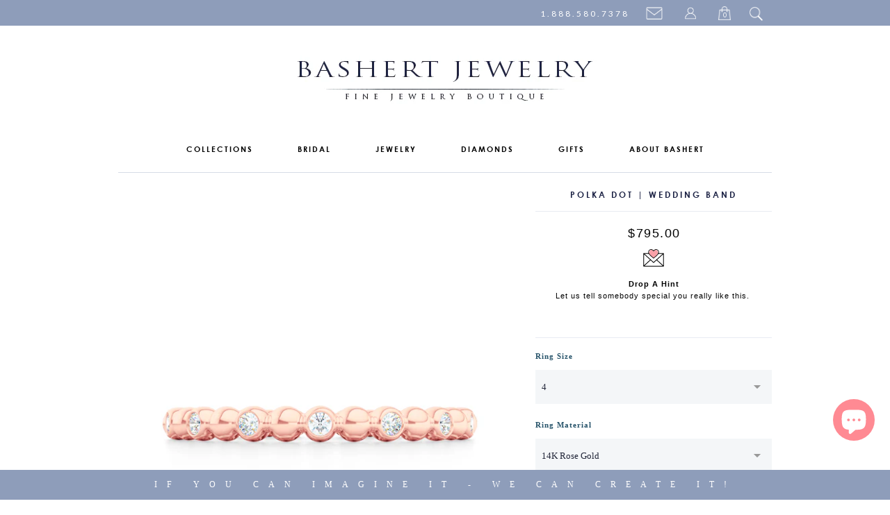

--- FILE ---
content_type: text/html; charset=utf-8
request_url: https://bashertjewelry.com/products/polka-dot-diamond-wedding-band-rose-gold
body_size: 25744
content:
<!doctype html>
<html lang="en">  
  <head>
    <meta charset="utf-8">
    <meta http-equiv="cleartype" content="on">
    <meta name="robots" content="index,follow">
   
    <meta name="description" content=" Bashert Jewelry Boca Raton, Florida. Award-winning jewelry studio with 32 years of experience designing and 
                                       hand-fabricating engagement rings, diamond Engagement Rings, diamond wedding bands, custom Wedding Rings and custom fine jewelry. Our designers 
                                       and master goldsmiths work directly with you to create custom, truly one of a kind jewelry pieces.
                                       Our precious metals are sustainable, ethically sourced and 100% recycled."/>
    
    <meta name="keywords" content="BashertJewelry, Bashert, Basherts, Boca Raton Jewelry, Boca Raton Jewelry Store, Florida Jewelry, sustainable responsibly mined gold, Engagement Rings, 
                                   Engagement Rings Florida, Engagement Rings Boca Raton, Custom Jewelry Boca Raton, Custom Engagement Rings Boca Raton,
                                   Diamond Engagement Rings, Custom Engagement Rings, Bespoke Jewelry,  Moissanite Engagement Rings, Wedding Bands, 
                                   Custom Wedding Bands, Diamond Wedding Rings, Key Pendants, Key Necklaces, Key Pendant Necklace, Pearl Earrings, Pearls
                                   Color Gems, Diamond Eternity Bands, Diamond Wedding Bands, Eternity Bands, Stackable Bands, Heart Pendants, GIA Diamond, 
                                   Diamonds, GIA Certified Diamonds, Moissanite, Lab-Grown Diamonds, Above Ground Diamonds, Color Diamonds,
                                   Custom Jewelry Boca Raton, Custom Jewelry, Conflict Free Diamonds, Above Earth Diamonds, 
                                   Lab Created Diamonds, Silver Key Pendants, Design Your Unique Engagement Ring, Design Your Ring,
                                   Designers Wedding Bands, Design Your Wedding Band, Custom Jewelry, Boca Raton, Florida Jewelry, South Florida Jewelry"/>
    
    <meta name="title" content="Bashert Jewelry Boca Raton, Florida | We  specialize in designing and handcrafting Engagement Rings, Wedding Rings and Custom Fine Jewelry. 
                                If You Can Imagine It - We Can Make It. Boca Raton jewelry studio with 32 years of experience designing and 
                                hand-fabricating engagement rings, diamond Engagement Rings, diamond wedding bands, custom Wedding Rings and custom fine jewelry. Our designers 
                                and master goldsmiths work directly with you to create custom, truly one of a kind jewelry pieces.
                                Our precious metals are sustainable, ethically sourced and 100% recycled." />
    <title>Polka Dot Diamond Wedding Band | BASHERT JEWELRY - Bashert Jewelry</title>

    
    
      <meta name="description" content="Delicate Polka Dot Diamond Band. Playful Design Handcrafted in Romantic Rose Gold and Round Brilliant Diamonds. Free Shipping for All USA Orders. 30Day Returns" />
    

    

<meta name="author" content="Bashert Jewelry">
<meta property="og:url" content="https://bashertjewelry.com/products/polka-dot-diamond-wedding-band-rose-gold">
<meta property="og:site_name" content="Bashert Jewelry">


  <meta property="og:type" content="product">
  <meta property="og:title" content="POLKA DOT | Wedding Band">
  
  <meta property="og:image" content="http://bashertjewelry.com/cdn/shop/products/Polka_Dot_Diamond_Eternity_Wedding_Band_Handcrafted_in_Romantic_Rose_Gold._Bashert_Jewelry._Boca_Raton_Florida_grande.png?v=1512578959">
  <meta property="og:image:secure_url" content="https://bashertjewelry.com/cdn/shop/products/Polka_Dot_Diamond_Eternity_Wedding_Band_Handcrafted_in_Romantic_Rose_Gold._Bashert_Jewelry._Boca_Raton_Florida_grande.png?v=1512578959">
  
  <meta property="og:image" content="http://bashertjewelry.com/cdn/shop/products/Diamond_Eternity_Wedding_Band_in_Rose_Gold._Bezel_set_Polka_Dot_pattern_round_diamonds_grande.png?v=1512578949">
  <meta property="og:image:secure_url" content="https://bashertjewelry.com/cdn/shop/products/Diamond_Eternity_Wedding_Band_in_Rose_Gold._Bezel_set_Polka_Dot_pattern_round_diamonds_grande.png?v=1512578949">
  
  <meta property="og:image" content="http://bashertjewelry.com/cdn/shop/products/Diamond_Eternity_Wedding_Band_in_Rose_Gold._Bezel_set_Polka_Dot_pattern_round_diamonds._3_grande.png?v=1512578949">
  <meta property="og:image:secure_url" content="https://bashertjewelry.com/cdn/shop/products/Diamond_Eternity_Wedding_Band_in_Rose_Gold._Bezel_set_Polka_Dot_pattern_round_diamonds._3_grande.png?v=1512578949">
  
  <meta property="og:price:amount" content="795.00">
  <meta property="og:price:currency" content="USD">


  <meta property="og:description" content="Delicate Polka Dot Diamond Band. Playful Design Handcrafted in Romantic Rose Gold and Round Brilliant Diamonds. Free Shipping for All USA Orders. 30Day Returns">





  <meta name="twitter:site" content="@Bashert_Jewelry">


  <meta name="twitter:card" content="product">
  <meta name="twitter:title" content="POLKA DOT | Wedding Band">
  <meta name="twitter:description" content="Polka Dot Diamond Wedding Ring
Our delicate diamond eternity band is constructed of softly rounded, caviar-like pods. We bezel-set every other pod with a premium quality Round Brilliant Diamond. This band is perfectly proportioned to complement our &quot;Morning Star&quot; Solitaire. Together they make a beautiful bridal duet.


VIEW ENGAGEMENT RINGS


DETAILS &amp;amp; DESCRIPTION



• Diamonds: Total carat weight varies *


F/VS | ROUND BRILLIANT

*  The band&#39;s total carat weight will vary depending on the ring size. Please, check the size/carat details here  ►



HELP


•  We can customize this design with gems of your choice  ►

 RING SIZE CHART


">
  <meta name="twitter:image" content="https://bashertjewelry.com/cdn/shop/products/Polka_Dot_Diamond_Eternity_Wedding_Band_Handcrafted_in_Romantic_Rose_Gold._Bashert_Jewelry._Boca_Raton_Florida_medium.png?v=1512578959">
  <meta name="twitter:image:width" content="240">
  <meta name="twitter:image:height" content="240">
  <meta name="twitter:label1" content="Price">
  <meta name="twitter:data1" content="From $795.00">
  
  <meta name="twitter:label2" content="Brand">
  <meta name="twitter:data2" content="Bashert Jewelry">
  


    
    

    <!-- Mobile Specific Metas -->
    <meta name="HandheldFriendly" content="True">
    <meta name="MobileOptimized" content="320">
    <meta name="viewport" content="width=device-width, initial-scale=1, maximum-scale=1"> 

    <!-- Stylesheets -->

    <link href="//bashertjewelry.com/cdn/shop/t/240/assets/styles.css?v=25317995028522439141757713509" rel="stylesheet" type="text/css" media="all" />
   

    <!-- Icons -->
    <link rel="shortcut icon" type="image/x-icon" href="//bashertjewelry.com/cdn/shop/t/240/assets/favicon.png?v=117408505355825744161718549625">
    <link rel="canonical" href="https://bashertjewelry.com/products/polka-dot-diamond-wedding-band-rose-gold" />

    <!-- Custom Fonts -->
    <link href='//fonts.googleapis.com/css?family=.|Lato:light,normal,bold|Lato:light,normal,bold|Lato:light,normal,bold|Lato:light,normal,bold|' rel='stylesheet' type='text/css'>
    
    
        
    <!-- jQuery and jQuery fallback -->
    <script src="//ajax.googleapis.com/ajax/libs/jquery/1.11.0/jquery.min.js"></script>
    <script>window.jQuery || document.write("<script src='//bashertjewelry.com/cdn/shop/t/240/assets/jquery.min.js?v=74721525869110791951718549631'>\x3C/script>")</script>
    <script src="//bashertjewelry.com/cdn/shop/t/240/assets/app.js?v=138706015960459020701718549691" type="text/javascript"></script>
    <script src="//bashertjewelry.com/cdn/shopifycloud/storefront/assets/themes_support/option_selection-b017cd28.js" type="text/javascript"></script>
    <script>window.performance && window.performance.mark && window.performance.mark('shopify.content_for_header.start');</script><meta name="google-site-verification" content="fCiSdBk78fuf9G9yPJv3LlHGTuvYw90ORbRdPMRUmZQ">
<meta id="shopify-digital-wallet" name="shopify-digital-wallet" content="/2758741/digital_wallets/dialog">
<meta name="shopify-checkout-api-token" content="dc6d04fc57235ad83e235ff30a517965">
<meta id="in-context-paypal-metadata" data-shop-id="2758741" data-venmo-supported="false" data-environment="production" data-locale="en_US" data-paypal-v4="true" data-currency="USD">
<link rel="alternate" type="application/json+oembed" href="https://bashertjewelry.com/products/polka-dot-diamond-wedding-band-rose-gold.oembed">
<script async="async" src="/checkouts/internal/preloads.js?locale=en-US"></script>
<link rel="preconnect" href="https://shop.app" crossorigin="anonymous">
<script async="async" src="https://shop.app/checkouts/internal/preloads.js?locale=en-US&shop_id=2758741" crossorigin="anonymous"></script>
<script id="apple-pay-shop-capabilities" type="application/json">{"shopId":2758741,"countryCode":"US","currencyCode":"USD","merchantCapabilities":["supports3DS"],"merchantId":"gid:\/\/shopify\/Shop\/2758741","merchantName":"Bashert Jewelry","requiredBillingContactFields":["postalAddress","email","phone"],"requiredShippingContactFields":["postalAddress","email","phone"],"shippingType":"shipping","supportedNetworks":["visa","masterCard","amex","discover","elo","jcb"],"total":{"type":"pending","label":"Bashert Jewelry","amount":"1.00"},"shopifyPaymentsEnabled":true,"supportsSubscriptions":true}</script>
<script id="shopify-features" type="application/json">{"accessToken":"dc6d04fc57235ad83e235ff30a517965","betas":["rich-media-storefront-analytics"],"domain":"bashertjewelry.com","predictiveSearch":true,"shopId":2758741,"locale":"en"}</script>
<script>var Shopify = Shopify || {};
Shopify.shop = "bashert-jewelry.myshopify.com";
Shopify.locale = "en";
Shopify.currency = {"active":"USD","rate":"1.0"};
Shopify.country = "US";
Shopify.theme = {"name":"SUMMER THEME 2024 - Desktop Responsive Theme 06\/16","id":169473868088,"schema_name":null,"schema_version":null,"theme_store_id":null,"role":"main"};
Shopify.theme.handle = "null";
Shopify.theme.style = {"id":null,"handle":null};
Shopify.cdnHost = "bashertjewelry.com/cdn";
Shopify.routes = Shopify.routes || {};
Shopify.routes.root = "/";</script>
<script type="module">!function(o){(o.Shopify=o.Shopify||{}).modules=!0}(window);</script>
<script>!function(o){function n(){var o=[];function n(){o.push(Array.prototype.slice.apply(arguments))}return n.q=o,n}var t=o.Shopify=o.Shopify||{};t.loadFeatures=n(),t.autoloadFeatures=n()}(window);</script>
<script>
  window.ShopifyPay = window.ShopifyPay || {};
  window.ShopifyPay.apiHost = "shop.app\/pay";
  window.ShopifyPay.redirectState = null;
</script>
<script id="shop-js-analytics" type="application/json">{"pageType":"product"}</script>
<script defer="defer" async type="module" src="//bashertjewelry.com/cdn/shopifycloud/shop-js/modules/v2/client.init-shop-cart-sync_DlSlHazZ.en.esm.js"></script>
<script defer="defer" async type="module" src="//bashertjewelry.com/cdn/shopifycloud/shop-js/modules/v2/chunk.common_D16XZWos.esm.js"></script>
<script type="module">
  await import("//bashertjewelry.com/cdn/shopifycloud/shop-js/modules/v2/client.init-shop-cart-sync_DlSlHazZ.en.esm.js");
await import("//bashertjewelry.com/cdn/shopifycloud/shop-js/modules/v2/chunk.common_D16XZWos.esm.js");

  window.Shopify.SignInWithShop?.initShopCartSync?.({"fedCMEnabled":true,"windoidEnabled":true});

</script>
<script>
  window.Shopify = window.Shopify || {};
  if (!window.Shopify.featureAssets) window.Shopify.featureAssets = {};
  window.Shopify.featureAssets['shop-js'] = {"shop-cart-sync":["modules/v2/client.shop-cart-sync_DKWYiEUO.en.esm.js","modules/v2/chunk.common_D16XZWos.esm.js"],"init-fed-cm":["modules/v2/client.init-fed-cm_vfPMjZAC.en.esm.js","modules/v2/chunk.common_D16XZWos.esm.js"],"init-shop-email-lookup-coordinator":["modules/v2/client.init-shop-email-lookup-coordinator_CR38P6MB.en.esm.js","modules/v2/chunk.common_D16XZWos.esm.js"],"init-shop-cart-sync":["modules/v2/client.init-shop-cart-sync_DlSlHazZ.en.esm.js","modules/v2/chunk.common_D16XZWos.esm.js"],"shop-cash-offers":["modules/v2/client.shop-cash-offers_CJw4IQ6B.en.esm.js","modules/v2/chunk.common_D16XZWos.esm.js","modules/v2/chunk.modal_UwFWkumu.esm.js"],"shop-toast-manager":["modules/v2/client.shop-toast-manager_BY778Uv6.en.esm.js","modules/v2/chunk.common_D16XZWos.esm.js"],"init-windoid":["modules/v2/client.init-windoid_DVhZdEm3.en.esm.js","modules/v2/chunk.common_D16XZWos.esm.js"],"shop-button":["modules/v2/client.shop-button_D2ZzKUPa.en.esm.js","modules/v2/chunk.common_D16XZWos.esm.js"],"avatar":["modules/v2/client.avatar_BTnouDA3.en.esm.js"],"init-customer-accounts-sign-up":["modules/v2/client.init-customer-accounts-sign-up_CQZUmjGN.en.esm.js","modules/v2/client.shop-login-button_Cu5K-F7X.en.esm.js","modules/v2/chunk.common_D16XZWos.esm.js","modules/v2/chunk.modal_UwFWkumu.esm.js"],"pay-button":["modules/v2/client.pay-button_CcBqbGU7.en.esm.js","modules/v2/chunk.common_D16XZWos.esm.js"],"init-shop-for-new-customer-accounts":["modules/v2/client.init-shop-for-new-customer-accounts_B5DR5JTE.en.esm.js","modules/v2/client.shop-login-button_Cu5K-F7X.en.esm.js","modules/v2/chunk.common_D16XZWos.esm.js","modules/v2/chunk.modal_UwFWkumu.esm.js"],"shop-login-button":["modules/v2/client.shop-login-button_Cu5K-F7X.en.esm.js","modules/v2/chunk.common_D16XZWos.esm.js","modules/v2/chunk.modal_UwFWkumu.esm.js"],"shop-follow-button":["modules/v2/client.shop-follow-button_BX8Slf17.en.esm.js","modules/v2/chunk.common_D16XZWos.esm.js","modules/v2/chunk.modal_UwFWkumu.esm.js"],"init-customer-accounts":["modules/v2/client.init-customer-accounts_DjKkmQ2w.en.esm.js","modules/v2/client.shop-login-button_Cu5K-F7X.en.esm.js","modules/v2/chunk.common_D16XZWos.esm.js","modules/v2/chunk.modal_UwFWkumu.esm.js"],"lead-capture":["modules/v2/client.lead-capture_ChWCg7nV.en.esm.js","modules/v2/chunk.common_D16XZWos.esm.js","modules/v2/chunk.modal_UwFWkumu.esm.js"],"checkout-modal":["modules/v2/client.checkout-modal_DPnpVyv-.en.esm.js","modules/v2/chunk.common_D16XZWos.esm.js","modules/v2/chunk.modal_UwFWkumu.esm.js"],"shop-login":["modules/v2/client.shop-login_leRXJtcZ.en.esm.js","modules/v2/chunk.common_D16XZWos.esm.js","modules/v2/chunk.modal_UwFWkumu.esm.js"],"payment-terms":["modules/v2/client.payment-terms_Bp9K0NXD.en.esm.js","modules/v2/chunk.common_D16XZWos.esm.js","modules/v2/chunk.modal_UwFWkumu.esm.js"]};
</script>
<script>(function() {
  var isLoaded = false;
  function asyncLoad() {
    if (isLoaded) return;
    isLoaded = true;
    var urls = ["https:\/\/cdn-scripts.signifyd.com\/shopify\/script-tag.js?shop=bashert-jewelry.myshopify.com"];
    for (var i = 0; i < urls.length; i++) {
      var s = document.createElement('script');
      s.type = 'text/javascript';
      s.async = true;
      s.src = urls[i];
      var x = document.getElementsByTagName('script')[0];
      x.parentNode.insertBefore(s, x);
    }
  };
  if(window.attachEvent) {
    window.attachEvent('onload', asyncLoad);
  } else {
    window.addEventListener('load', asyncLoad, false);
  }
})();</script>
<script id="__st">var __st={"a":2758741,"offset":-18000,"reqid":"32c9e6ae-eb18-4843-b599-e06be4da4dff-1768593601","pageurl":"bashertjewelry.com\/products\/polka-dot-diamond-wedding-band-rose-gold","u":"6bb6b1d98b8f","p":"product","rtyp":"product","rid":1671785985};</script>
<script>window.ShopifyPaypalV4VisibilityTracking = true;</script>
<script id="captcha-bootstrap">!function(){'use strict';const t='contact',e='account',n='new_comment',o=[[t,t],['blogs',n],['comments',n],[t,'customer']],c=[[e,'customer_login'],[e,'guest_login'],[e,'recover_customer_password'],[e,'create_customer']],r=t=>t.map((([t,e])=>`form[action*='/${t}']:not([data-nocaptcha='true']) input[name='form_type'][value='${e}']`)).join(','),a=t=>()=>t?[...document.querySelectorAll(t)].map((t=>t.form)):[];function s(){const t=[...o],e=r(t);return a(e)}const i='password',u='form_key',d=['recaptcha-v3-token','g-recaptcha-response','h-captcha-response',i],f=()=>{try{return window.sessionStorage}catch{return}},m='__shopify_v',_=t=>t.elements[u];function p(t,e,n=!1){try{const o=window.sessionStorage,c=JSON.parse(o.getItem(e)),{data:r}=function(t){const{data:e,action:n}=t;return t[m]||n?{data:e,action:n}:{data:t,action:n}}(c);for(const[e,n]of Object.entries(r))t.elements[e]&&(t.elements[e].value=n);n&&o.removeItem(e)}catch(o){console.error('form repopulation failed',{error:o})}}const l='form_type',E='cptcha';function T(t){t.dataset[E]=!0}const w=window,h=w.document,L='Shopify',v='ce_forms',y='captcha';let A=!1;((t,e)=>{const n=(g='f06e6c50-85a8-45c8-87d0-21a2b65856fe',I='https://cdn.shopify.com/shopifycloud/storefront-forms-hcaptcha/ce_storefront_forms_captcha_hcaptcha.v1.5.2.iife.js',D={infoText:'Protected by hCaptcha',privacyText:'Privacy',termsText:'Terms'},(t,e,n)=>{const o=w[L][v],c=o.bindForm;if(c)return c(t,g,e,D).then(n);var r;o.q.push([[t,g,e,D],n]),r=I,A||(h.body.append(Object.assign(h.createElement('script'),{id:'captcha-provider',async:!0,src:r})),A=!0)});var g,I,D;w[L]=w[L]||{},w[L][v]=w[L][v]||{},w[L][v].q=[],w[L][y]=w[L][y]||{},w[L][y].protect=function(t,e){n(t,void 0,e),T(t)},Object.freeze(w[L][y]),function(t,e,n,w,h,L){const[v,y,A,g]=function(t,e,n){const i=e?o:[],u=t?c:[],d=[...i,...u],f=r(d),m=r(i),_=r(d.filter((([t,e])=>n.includes(e))));return[a(f),a(m),a(_),s()]}(w,h,L),I=t=>{const e=t.target;return e instanceof HTMLFormElement?e:e&&e.form},D=t=>v().includes(t);t.addEventListener('submit',(t=>{const e=I(t);if(!e)return;const n=D(e)&&!e.dataset.hcaptchaBound&&!e.dataset.recaptchaBound,o=_(e),c=g().includes(e)&&(!o||!o.value);(n||c)&&t.preventDefault(),c&&!n&&(function(t){try{if(!f())return;!function(t){const e=f();if(!e)return;const n=_(t);if(!n)return;const o=n.value;o&&e.removeItem(o)}(t);const e=Array.from(Array(32),(()=>Math.random().toString(36)[2])).join('');!function(t,e){_(t)||t.append(Object.assign(document.createElement('input'),{type:'hidden',name:u})),t.elements[u].value=e}(t,e),function(t,e){const n=f();if(!n)return;const o=[...t.querySelectorAll(`input[type='${i}']`)].map((({name:t})=>t)),c=[...d,...o],r={};for(const[a,s]of new FormData(t).entries())c.includes(a)||(r[a]=s);n.setItem(e,JSON.stringify({[m]:1,action:t.action,data:r}))}(t,e)}catch(e){console.error('failed to persist form',e)}}(e),e.submit())}));const S=(t,e)=>{t&&!t.dataset[E]&&(n(t,e.some((e=>e===t))),T(t))};for(const o of['focusin','change'])t.addEventListener(o,(t=>{const e=I(t);D(e)&&S(e,y())}));const B=e.get('form_key'),M=e.get(l),P=B&&M;t.addEventListener('DOMContentLoaded',(()=>{const t=y();if(P)for(const e of t)e.elements[l].value===M&&p(e,B);[...new Set([...A(),...v().filter((t=>'true'===t.dataset.shopifyCaptcha))])].forEach((e=>S(e,t)))}))}(h,new URLSearchParams(w.location.search),n,t,e,['guest_login'])})(!0,!0)}();</script>
<script integrity="sha256-4kQ18oKyAcykRKYeNunJcIwy7WH5gtpwJnB7kiuLZ1E=" data-source-attribution="shopify.loadfeatures" defer="defer" src="//bashertjewelry.com/cdn/shopifycloud/storefront/assets/storefront/load_feature-a0a9edcb.js" crossorigin="anonymous"></script>
<script crossorigin="anonymous" defer="defer" src="//bashertjewelry.com/cdn/shopifycloud/storefront/assets/shopify_pay/storefront-65b4c6d7.js?v=20250812"></script>
<script data-source-attribution="shopify.dynamic_checkout.dynamic.init">var Shopify=Shopify||{};Shopify.PaymentButton=Shopify.PaymentButton||{isStorefrontPortableWallets:!0,init:function(){window.Shopify.PaymentButton.init=function(){};var t=document.createElement("script");t.src="https://bashertjewelry.com/cdn/shopifycloud/portable-wallets/latest/portable-wallets.en.js",t.type="module",document.head.appendChild(t)}};
</script>
<script data-source-attribution="shopify.dynamic_checkout.buyer_consent">
  function portableWalletsHideBuyerConsent(e){var t=document.getElementById("shopify-buyer-consent"),n=document.getElementById("shopify-subscription-policy-button");t&&n&&(t.classList.add("hidden"),t.setAttribute("aria-hidden","true"),n.removeEventListener("click",e))}function portableWalletsShowBuyerConsent(e){var t=document.getElementById("shopify-buyer-consent"),n=document.getElementById("shopify-subscription-policy-button");t&&n&&(t.classList.remove("hidden"),t.removeAttribute("aria-hidden"),n.addEventListener("click",e))}window.Shopify?.PaymentButton&&(window.Shopify.PaymentButton.hideBuyerConsent=portableWalletsHideBuyerConsent,window.Shopify.PaymentButton.showBuyerConsent=portableWalletsShowBuyerConsent);
</script>
<script data-source-attribution="shopify.dynamic_checkout.cart.bootstrap">document.addEventListener("DOMContentLoaded",(function(){function t(){return document.querySelector("shopify-accelerated-checkout-cart, shopify-accelerated-checkout")}if(t())Shopify.PaymentButton.init();else{new MutationObserver((function(e,n){t()&&(Shopify.PaymentButton.init(),n.disconnect())})).observe(document.body,{childList:!0,subtree:!0})}}));
</script>
<link id="shopify-accelerated-checkout-styles" rel="stylesheet" media="screen" href="https://bashertjewelry.com/cdn/shopifycloud/portable-wallets/latest/accelerated-checkout-backwards-compat.css" crossorigin="anonymous">
<style id="shopify-accelerated-checkout-cart">
        #shopify-buyer-consent {
  margin-top: 1em;
  display: inline-block;
  width: 100%;
}

#shopify-buyer-consent.hidden {
  display: none;
}

#shopify-subscription-policy-button {
  background: none;
  border: none;
  padding: 0;
  text-decoration: underline;
  font-size: inherit;
  cursor: pointer;
}

#shopify-subscription-policy-button::before {
  box-shadow: none;
}

      </style>

<script>window.performance && window.performance.mark && window.performance.mark('shopify.content_for_header.end');</script>

    
    
    <meta name="p:domain_verify" content="9b741cad08e805fce12ffdee1ae9fb43"/>
    
    
    
  <meta property="product-image" content="http://bashertjewelry.com/cdn/shop/products/Polka_Dot_Diamond_Eternity_Wedding_Band_Handcrafted_in_Romantic_Rose_Gold._Bashert_Jewelry._Boca_Raton_Florida_grande.png?v=1512578959">  <meta property="product-image" content="http://bashertjewelry.com/cdn/shop/products/Diamond_Eternity_Wedding_Band_in_Rose_Gold._Bezel_set_Polka_Dot_pattern_round_diamonds_grande.png?v=1512578949">  <meta property="product-image" content="http://bashertjewelry.com/cdn/shop/products/Diamond_Eternity_Wedding_Band_in_Rose_Gold._Bezel_set_Polka_Dot_pattern_round_diamonds._3_grande.png?v=1512578949">  


<script src="https://cdn.shopify.com/extensions/7bc9bb47-adfa-4267-963e-cadee5096caf/inbox-1252/assets/inbox-chat-loader.js" type="text/javascript" defer="defer"></script>
<script src="https://cdn.shopify.com/extensions/019a5f30-c2c0-7611-a9f7-4a2bb1910537/app-174/assets/app_dah.js" type="text/javascript" defer="defer"></script>
<link href="https://monorail-edge.shopifysvc.com" rel="dns-prefetch">
<script>(function(){if ("sendBeacon" in navigator && "performance" in window) {try {var session_token_from_headers = performance.getEntriesByType('navigation')[0].serverTiming.find(x => x.name == '_s').description;} catch {var session_token_from_headers = undefined;}var session_cookie_matches = document.cookie.match(/_shopify_s=([^;]*)/);var session_token_from_cookie = session_cookie_matches && session_cookie_matches.length === 2 ? session_cookie_matches[1] : "";var session_token = session_token_from_headers || session_token_from_cookie || "";function handle_abandonment_event(e) {var entries = performance.getEntries().filter(function(entry) {return /monorail-edge.shopifysvc.com/.test(entry.name);});if (!window.abandonment_tracked && entries.length === 0) {window.abandonment_tracked = true;var currentMs = Date.now();var navigation_start = performance.timing.navigationStart;var payload = {shop_id: 2758741,url: window.location.href,navigation_start,duration: currentMs - navigation_start,session_token,page_type: "product"};window.navigator.sendBeacon("https://monorail-edge.shopifysvc.com/v1/produce", JSON.stringify({schema_id: "online_store_buyer_site_abandonment/1.1",payload: payload,metadata: {event_created_at_ms: currentMs,event_sent_at_ms: currentMs}}));}}window.addEventListener('pagehide', handle_abandonment_event);}}());</script>
<script id="web-pixels-manager-setup">(function e(e,d,r,n,o){if(void 0===o&&(o={}),!Boolean(null===(a=null===(i=window.Shopify)||void 0===i?void 0:i.analytics)||void 0===a?void 0:a.replayQueue)){var i,a;window.Shopify=window.Shopify||{};var t=window.Shopify;t.analytics=t.analytics||{};var s=t.analytics;s.replayQueue=[],s.publish=function(e,d,r){return s.replayQueue.push([e,d,r]),!0};try{self.performance.mark("wpm:start")}catch(e){}var l=function(){var e={modern:/Edge?\/(1{2}[4-9]|1[2-9]\d|[2-9]\d{2}|\d{4,})\.\d+(\.\d+|)|Firefox\/(1{2}[4-9]|1[2-9]\d|[2-9]\d{2}|\d{4,})\.\d+(\.\d+|)|Chrom(ium|e)\/(9{2}|\d{3,})\.\d+(\.\d+|)|(Maci|X1{2}).+ Version\/(15\.\d+|(1[6-9]|[2-9]\d|\d{3,})\.\d+)([,.]\d+|)( \(\w+\)|)( Mobile\/\w+|) Safari\/|Chrome.+OPR\/(9{2}|\d{3,})\.\d+\.\d+|(CPU[ +]OS|iPhone[ +]OS|CPU[ +]iPhone|CPU IPhone OS|CPU iPad OS)[ +]+(15[._]\d+|(1[6-9]|[2-9]\d|\d{3,})[._]\d+)([._]\d+|)|Android:?[ /-](13[3-9]|1[4-9]\d|[2-9]\d{2}|\d{4,})(\.\d+|)(\.\d+|)|Android.+Firefox\/(13[5-9]|1[4-9]\d|[2-9]\d{2}|\d{4,})\.\d+(\.\d+|)|Android.+Chrom(ium|e)\/(13[3-9]|1[4-9]\d|[2-9]\d{2}|\d{4,})\.\d+(\.\d+|)|SamsungBrowser\/([2-9]\d|\d{3,})\.\d+/,legacy:/Edge?\/(1[6-9]|[2-9]\d|\d{3,})\.\d+(\.\d+|)|Firefox\/(5[4-9]|[6-9]\d|\d{3,})\.\d+(\.\d+|)|Chrom(ium|e)\/(5[1-9]|[6-9]\d|\d{3,})\.\d+(\.\d+|)([\d.]+$|.*Safari\/(?![\d.]+ Edge\/[\d.]+$))|(Maci|X1{2}).+ Version\/(10\.\d+|(1[1-9]|[2-9]\d|\d{3,})\.\d+)([,.]\d+|)( \(\w+\)|)( Mobile\/\w+|) Safari\/|Chrome.+OPR\/(3[89]|[4-9]\d|\d{3,})\.\d+\.\d+|(CPU[ +]OS|iPhone[ +]OS|CPU[ +]iPhone|CPU IPhone OS|CPU iPad OS)[ +]+(10[._]\d+|(1[1-9]|[2-9]\d|\d{3,})[._]\d+)([._]\d+|)|Android:?[ /-](13[3-9]|1[4-9]\d|[2-9]\d{2}|\d{4,})(\.\d+|)(\.\d+|)|Mobile Safari.+OPR\/([89]\d|\d{3,})\.\d+\.\d+|Android.+Firefox\/(13[5-9]|1[4-9]\d|[2-9]\d{2}|\d{4,})\.\d+(\.\d+|)|Android.+Chrom(ium|e)\/(13[3-9]|1[4-9]\d|[2-9]\d{2}|\d{4,})\.\d+(\.\d+|)|Android.+(UC? ?Browser|UCWEB|U3)[ /]?(15\.([5-9]|\d{2,})|(1[6-9]|[2-9]\d|\d{3,})\.\d+)\.\d+|SamsungBrowser\/(5\.\d+|([6-9]|\d{2,})\.\d+)|Android.+MQ{2}Browser\/(14(\.(9|\d{2,})|)|(1[5-9]|[2-9]\d|\d{3,})(\.\d+|))(\.\d+|)|K[Aa][Ii]OS\/(3\.\d+|([4-9]|\d{2,})\.\d+)(\.\d+|)/},d=e.modern,r=e.legacy,n=navigator.userAgent;return n.match(d)?"modern":n.match(r)?"legacy":"unknown"}(),u="modern"===l?"modern":"legacy",c=(null!=n?n:{modern:"",legacy:""})[u],f=function(e){return[e.baseUrl,"/wpm","/b",e.hashVersion,"modern"===e.buildTarget?"m":"l",".js"].join("")}({baseUrl:d,hashVersion:r,buildTarget:u}),m=function(e){var d=e.version,r=e.bundleTarget,n=e.surface,o=e.pageUrl,i=e.monorailEndpoint;return{emit:function(e){var a=e.status,t=e.errorMsg,s=(new Date).getTime(),l=JSON.stringify({metadata:{event_sent_at_ms:s},events:[{schema_id:"web_pixels_manager_load/3.1",payload:{version:d,bundle_target:r,page_url:o,status:a,surface:n,error_msg:t},metadata:{event_created_at_ms:s}}]});if(!i)return console&&console.warn&&console.warn("[Web Pixels Manager] No Monorail endpoint provided, skipping logging."),!1;try{return self.navigator.sendBeacon.bind(self.navigator)(i,l)}catch(e){}var u=new XMLHttpRequest;try{return u.open("POST",i,!0),u.setRequestHeader("Content-Type","text/plain"),u.send(l),!0}catch(e){return console&&console.warn&&console.warn("[Web Pixels Manager] Got an unhandled error while logging to Monorail."),!1}}}}({version:r,bundleTarget:l,surface:e.surface,pageUrl:self.location.href,monorailEndpoint:e.monorailEndpoint});try{o.browserTarget=l,function(e){var d=e.src,r=e.async,n=void 0===r||r,o=e.onload,i=e.onerror,a=e.sri,t=e.scriptDataAttributes,s=void 0===t?{}:t,l=document.createElement("script"),u=document.querySelector("head"),c=document.querySelector("body");if(l.async=n,l.src=d,a&&(l.integrity=a,l.crossOrigin="anonymous"),s)for(var f in s)if(Object.prototype.hasOwnProperty.call(s,f))try{l.dataset[f]=s[f]}catch(e){}if(o&&l.addEventListener("load",o),i&&l.addEventListener("error",i),u)u.appendChild(l);else{if(!c)throw new Error("Did not find a head or body element to append the script");c.appendChild(l)}}({src:f,async:!0,onload:function(){if(!function(){var e,d;return Boolean(null===(d=null===(e=window.Shopify)||void 0===e?void 0:e.analytics)||void 0===d?void 0:d.initialized)}()){var d=window.webPixelsManager.init(e)||void 0;if(d){var r=window.Shopify.analytics;r.replayQueue.forEach((function(e){var r=e[0],n=e[1],o=e[2];d.publishCustomEvent(r,n,o)})),r.replayQueue=[],r.publish=d.publishCustomEvent,r.visitor=d.visitor,r.initialized=!0}}},onerror:function(){return m.emit({status:"failed",errorMsg:"".concat(f," has failed to load")})},sri:function(e){var d=/^sha384-[A-Za-z0-9+/=]+$/;return"string"==typeof e&&d.test(e)}(c)?c:"",scriptDataAttributes:o}),m.emit({status:"loading"})}catch(e){m.emit({status:"failed",errorMsg:(null==e?void 0:e.message)||"Unknown error"})}}})({shopId: 2758741,storefrontBaseUrl: "https://bashertjewelry.com",extensionsBaseUrl: "https://extensions.shopifycdn.com/cdn/shopifycloud/web-pixels-manager",monorailEndpoint: "https://monorail-edge.shopifysvc.com/unstable/produce_batch",surface: "storefront-renderer",enabledBetaFlags: ["2dca8a86"],webPixelsConfigList: [{"id":"1446183224","configuration":"{\"webPixelName\":\"Judge.me\"}","eventPayloadVersion":"v1","runtimeContext":"STRICT","scriptVersion":"34ad157958823915625854214640f0bf","type":"APP","apiClientId":683015,"privacyPurposes":["ANALYTICS"],"dataSharingAdjustments":{"protectedCustomerApprovalScopes":["read_customer_email","read_customer_name","read_customer_personal_data","read_customer_phone"]}},{"id":"748519736","configuration":"{\"config\":\"{\\\"pixel_id\\\":\\\"G-Z2WK52Q51Y\\\",\\\"target_country\\\":\\\"US\\\",\\\"gtag_events\\\":[{\\\"type\\\":\\\"begin_checkout\\\",\\\"action_label\\\":\\\"G-Z2WK52Q51Y\\\"},{\\\"type\\\":\\\"search\\\",\\\"action_label\\\":\\\"G-Z2WK52Q51Y\\\"},{\\\"type\\\":\\\"view_item\\\",\\\"action_label\\\":[\\\"G-Z2WK52Q51Y\\\",\\\"MC-VQ4BTG39QH\\\"]},{\\\"type\\\":\\\"purchase\\\",\\\"action_label\\\":[\\\"G-Z2WK52Q51Y\\\",\\\"MC-VQ4BTG39QH\\\"]},{\\\"type\\\":\\\"page_view\\\",\\\"action_label\\\":[\\\"G-Z2WK52Q51Y\\\",\\\"MC-VQ4BTG39QH\\\"]},{\\\"type\\\":\\\"add_payment_info\\\",\\\"action_label\\\":\\\"G-Z2WK52Q51Y\\\"},{\\\"type\\\":\\\"add_to_cart\\\",\\\"action_label\\\":\\\"G-Z2WK52Q51Y\\\"}],\\\"enable_monitoring_mode\\\":false}\"}","eventPayloadVersion":"v1","runtimeContext":"OPEN","scriptVersion":"b2a88bafab3e21179ed38636efcd8a93","type":"APP","apiClientId":1780363,"privacyPurposes":[],"dataSharingAdjustments":{"protectedCustomerApprovalScopes":["read_customer_address","read_customer_email","read_customer_name","read_customer_personal_data","read_customer_phone"]}},{"id":"141427000","eventPayloadVersion":"v1","runtimeContext":"LAX","scriptVersion":"1","type":"CUSTOM","privacyPurposes":["MARKETING"],"name":"Meta pixel (migrated)"},{"id":"shopify-app-pixel","configuration":"{}","eventPayloadVersion":"v1","runtimeContext":"STRICT","scriptVersion":"0450","apiClientId":"shopify-pixel","type":"APP","privacyPurposes":["ANALYTICS","MARKETING"]},{"id":"shopify-custom-pixel","eventPayloadVersion":"v1","runtimeContext":"LAX","scriptVersion":"0450","apiClientId":"shopify-pixel","type":"CUSTOM","privacyPurposes":["ANALYTICS","MARKETING"]}],isMerchantRequest: false,initData: {"shop":{"name":"Bashert Jewelry","paymentSettings":{"currencyCode":"USD"},"myshopifyDomain":"bashert-jewelry.myshopify.com","countryCode":"US","storefrontUrl":"https:\/\/bashertjewelry.com"},"customer":null,"cart":null,"checkout":null,"productVariants":[{"price":{"amount":795.0,"currencyCode":"USD"},"product":{"title":"POLKA DOT | Wedding Band","vendor":"Bashert Jewelry","id":"1671785985","untranslatedTitle":"POLKA DOT | Wedding Band","url":"\/products\/polka-dot-diamond-wedding-band-rose-gold","type":"Wedding Ring"},"id":"5004300481","image":{"src":"\/\/bashertjewelry.com\/cdn\/shop\/products\/Polka_Dot_Diamond_Eternity_Wedding_Band_Handcrafted_in_Romantic_Rose_Gold._Bashert_Jewelry._Boca_Raton_Florida.png?v=1512578959"},"sku":"","title":"4 \/ 14K Rose Gold","untranslatedTitle":"4 \/ 14K Rose Gold"},{"price":{"amount":835.0,"currencyCode":"USD"},"product":{"title":"POLKA DOT | Wedding Band","vendor":"Bashert Jewelry","id":"1671785985","untranslatedTitle":"POLKA DOT | Wedding Band","url":"\/products\/polka-dot-diamond-wedding-band-rose-gold","type":"Wedding Ring"},"id":"5005434625","image":{"src":"\/\/bashertjewelry.com\/cdn\/shop\/products\/Polka_Dot_Diamond_Eternity_Wedding_Band_Handcrafted_in_Romantic_Rose_Gold._Bashert_Jewelry._Boca_Raton_Florida.png?v=1512578959"},"sku":"","title":"4 \/ 18K Rose Gold","untranslatedTitle":"4 \/ 18K Rose Gold"},{"price":{"amount":795.0,"currencyCode":"USD"},"product":{"title":"POLKA DOT | Wedding Band","vendor":"Bashert Jewelry","id":"1671785985","untranslatedTitle":"POLKA DOT | Wedding Band","url":"\/products\/polka-dot-diamond-wedding-band-rose-gold","type":"Wedding Ring"},"id":"5005434689","image":{"src":"\/\/bashertjewelry.com\/cdn\/shop\/products\/Polka_Dot_Diamond_Eternity_Wedding_Band_Handcrafted_in_Romantic_Rose_Gold._Bashert_Jewelry._Boca_Raton_Florida.png?v=1512578959"},"sku":"","title":"4.5 \/ 14K Rose Gold","untranslatedTitle":"4.5 \/ 14K Rose Gold"},{"price":{"amount":835.0,"currencyCode":"USD"},"product":{"title":"POLKA DOT | Wedding Band","vendor":"Bashert Jewelry","id":"1671785985","untranslatedTitle":"POLKA DOT | Wedding Band","url":"\/products\/polka-dot-diamond-wedding-band-rose-gold","type":"Wedding Ring"},"id":"5005434753","image":{"src":"\/\/bashertjewelry.com\/cdn\/shop\/products\/Polka_Dot_Diamond_Eternity_Wedding_Band_Handcrafted_in_Romantic_Rose_Gold._Bashert_Jewelry._Boca_Raton_Florida.png?v=1512578959"},"sku":"","title":"4.5 \/ 18K Rose Gold","untranslatedTitle":"4.5 \/ 18K Rose Gold"},{"price":{"amount":815.0,"currencyCode":"USD"},"product":{"title":"POLKA DOT | Wedding Band","vendor":"Bashert Jewelry","id":"1671785985","untranslatedTitle":"POLKA DOT | Wedding Band","url":"\/products\/polka-dot-diamond-wedding-band-rose-gold","type":"Wedding Ring"},"id":"5005434817","image":{"src":"\/\/bashertjewelry.com\/cdn\/shop\/products\/Polka_Dot_Diamond_Eternity_Wedding_Band_Handcrafted_in_Romantic_Rose_Gold._Bashert_Jewelry._Boca_Raton_Florida.png?v=1512578959"},"sku":"","title":"5 \/ 14K Rose Gold","untranslatedTitle":"5 \/ 14K Rose Gold"},{"price":{"amount":845.0,"currencyCode":"USD"},"product":{"title":"POLKA DOT | Wedding Band","vendor":"Bashert Jewelry","id":"1671785985","untranslatedTitle":"POLKA DOT | Wedding Band","url":"\/products\/polka-dot-diamond-wedding-band-rose-gold","type":"Wedding Ring"},"id":"5005434881","image":{"src":"\/\/bashertjewelry.com\/cdn\/shop\/products\/Polka_Dot_Diamond_Eternity_Wedding_Band_Handcrafted_in_Romantic_Rose_Gold._Bashert_Jewelry._Boca_Raton_Florida.png?v=1512578959"},"sku":"","title":"5 \/ 18K Rose Gold","untranslatedTitle":"5 \/ 18K Rose Gold"},{"price":{"amount":815.0,"currencyCode":"USD"},"product":{"title":"POLKA DOT | Wedding Band","vendor":"Bashert Jewelry","id":"1671785985","untranslatedTitle":"POLKA DOT | Wedding Band","url":"\/products\/polka-dot-diamond-wedding-band-rose-gold","type":"Wedding Ring"},"id":"5005434945","image":{"src":"\/\/bashertjewelry.com\/cdn\/shop\/products\/Polka_Dot_Diamond_Eternity_Wedding_Band_Handcrafted_in_Romantic_Rose_Gold._Bashert_Jewelry._Boca_Raton_Florida.png?v=1512578959"},"sku":"","title":"5.5 \/ 14K Rose Gold","untranslatedTitle":"5.5 \/ 14K Rose Gold"},{"price":{"amount":845.0,"currencyCode":"USD"},"product":{"title":"POLKA DOT | Wedding Band","vendor":"Bashert Jewelry","id":"1671785985","untranslatedTitle":"POLKA DOT | Wedding Band","url":"\/products\/polka-dot-diamond-wedding-band-rose-gold","type":"Wedding Ring"},"id":"5005435009","image":{"src":"\/\/bashertjewelry.com\/cdn\/shop\/products\/Polka_Dot_Diamond_Eternity_Wedding_Band_Handcrafted_in_Romantic_Rose_Gold._Bashert_Jewelry._Boca_Raton_Florida.png?v=1512578959"},"sku":"","title":"5.5 \/ 18K Rose Gold","untranslatedTitle":"5.5 \/ 18K Rose Gold"},{"price":{"amount":825.0,"currencyCode":"USD"},"product":{"title":"POLKA DOT | Wedding Band","vendor":"Bashert Jewelry","id":"1671785985","untranslatedTitle":"POLKA DOT | Wedding Band","url":"\/products\/polka-dot-diamond-wedding-band-rose-gold","type":"Wedding Ring"},"id":"5005435073","image":{"src":"\/\/bashertjewelry.com\/cdn\/shop\/products\/Polka_Dot_Diamond_Eternity_Wedding_Band_Handcrafted_in_Romantic_Rose_Gold._Bashert_Jewelry._Boca_Raton_Florida.png?v=1512578959"},"sku":"","title":"6 \/ 14K Rose Gold","untranslatedTitle":"6 \/ 14K Rose Gold"},{"price":{"amount":855.0,"currencyCode":"USD"},"product":{"title":"POLKA DOT | Wedding Band","vendor":"Bashert Jewelry","id":"1671785985","untranslatedTitle":"POLKA DOT | Wedding Band","url":"\/products\/polka-dot-diamond-wedding-band-rose-gold","type":"Wedding Ring"},"id":"5005435137","image":{"src":"\/\/bashertjewelry.com\/cdn\/shop\/products\/Polka_Dot_Diamond_Eternity_Wedding_Band_Handcrafted_in_Romantic_Rose_Gold._Bashert_Jewelry._Boca_Raton_Florida.png?v=1512578959"},"sku":"","title":"6 \/ 18K Rose Gold","untranslatedTitle":"6 \/ 18K Rose Gold"},{"price":{"amount":825.0,"currencyCode":"USD"},"product":{"title":"POLKA DOT | Wedding Band","vendor":"Bashert Jewelry","id":"1671785985","untranslatedTitle":"POLKA DOT | Wedding Band","url":"\/products\/polka-dot-diamond-wedding-band-rose-gold","type":"Wedding Ring"},"id":"5005435201","image":{"src":"\/\/bashertjewelry.com\/cdn\/shop\/products\/Polka_Dot_Diamond_Eternity_Wedding_Band_Handcrafted_in_Romantic_Rose_Gold._Bashert_Jewelry._Boca_Raton_Florida.png?v=1512578959"},"sku":"","title":"6.5 \/ 14K Rose Gold","untranslatedTitle":"6.5 \/ 14K Rose Gold"},{"price":{"amount":855.0,"currencyCode":"USD"},"product":{"title":"POLKA DOT | Wedding Band","vendor":"Bashert Jewelry","id":"1671785985","untranslatedTitle":"POLKA DOT | Wedding Band","url":"\/products\/polka-dot-diamond-wedding-band-rose-gold","type":"Wedding Ring"},"id":"5005435265","image":{"src":"\/\/bashertjewelry.com\/cdn\/shop\/products\/Polka_Dot_Diamond_Eternity_Wedding_Band_Handcrafted_in_Romantic_Rose_Gold._Bashert_Jewelry._Boca_Raton_Florida.png?v=1512578959"},"sku":"","title":"6.5 \/ 18K Rose Gold","untranslatedTitle":"6.5 \/ 18K Rose Gold"},{"price":{"amount":835.0,"currencyCode":"USD"},"product":{"title":"POLKA DOT | Wedding Band","vendor":"Bashert Jewelry","id":"1671785985","untranslatedTitle":"POLKA DOT | Wedding Band","url":"\/products\/polka-dot-diamond-wedding-band-rose-gold","type":"Wedding Ring"},"id":"5005435329","image":{"src":"\/\/bashertjewelry.com\/cdn\/shop\/products\/Polka_Dot_Diamond_Eternity_Wedding_Band_Handcrafted_in_Romantic_Rose_Gold._Bashert_Jewelry._Boca_Raton_Florida.png?v=1512578959"},"sku":"","title":"7 \/ 14K Rose Gold","untranslatedTitle":"7 \/ 14K Rose Gold"},{"price":{"amount":865.0,"currencyCode":"USD"},"product":{"title":"POLKA DOT | Wedding Band","vendor":"Bashert Jewelry","id":"1671785985","untranslatedTitle":"POLKA DOT | Wedding Band","url":"\/products\/polka-dot-diamond-wedding-band-rose-gold","type":"Wedding Ring"},"id":"5005435393","image":{"src":"\/\/bashertjewelry.com\/cdn\/shop\/products\/Polka_Dot_Diamond_Eternity_Wedding_Band_Handcrafted_in_Romantic_Rose_Gold._Bashert_Jewelry._Boca_Raton_Florida.png?v=1512578959"},"sku":"","title":"7 \/ 18K Rose Gold","untranslatedTitle":"7 \/ 18K Rose Gold"},{"price":{"amount":835.0,"currencyCode":"USD"},"product":{"title":"POLKA DOT | Wedding Band","vendor":"Bashert Jewelry","id":"1671785985","untranslatedTitle":"POLKA DOT | Wedding Band","url":"\/products\/polka-dot-diamond-wedding-band-rose-gold","type":"Wedding Ring"},"id":"5005435457","image":{"src":"\/\/bashertjewelry.com\/cdn\/shop\/products\/Polka_Dot_Diamond_Eternity_Wedding_Band_Handcrafted_in_Romantic_Rose_Gold._Bashert_Jewelry._Boca_Raton_Florida.png?v=1512578959"},"sku":"","title":"7.5 \/ 14K Rose Gold","untranslatedTitle":"7.5 \/ 14K Rose Gold"},{"price":{"amount":865.0,"currencyCode":"USD"},"product":{"title":"POLKA DOT | Wedding Band","vendor":"Bashert Jewelry","id":"1671785985","untranslatedTitle":"POLKA DOT | Wedding Band","url":"\/products\/polka-dot-diamond-wedding-band-rose-gold","type":"Wedding Ring"},"id":"5005435521","image":{"src":"\/\/bashertjewelry.com\/cdn\/shop\/products\/Polka_Dot_Diamond_Eternity_Wedding_Band_Handcrafted_in_Romantic_Rose_Gold._Bashert_Jewelry._Boca_Raton_Florida.png?v=1512578959"},"sku":"","title":"7.5 \/ 18K Rose Gold","untranslatedTitle":"7.5 \/ 18K Rose Gold"}],"purchasingCompany":null},},"https://bashertjewelry.com/cdn","fcfee988w5aeb613cpc8e4bc33m6693e112",{"modern":"","legacy":""},{"shopId":"2758741","storefrontBaseUrl":"https:\/\/bashertjewelry.com","extensionBaseUrl":"https:\/\/extensions.shopifycdn.com\/cdn\/shopifycloud\/web-pixels-manager","surface":"storefront-renderer","enabledBetaFlags":"[\"2dca8a86\"]","isMerchantRequest":"false","hashVersion":"fcfee988w5aeb613cpc8e4bc33m6693e112","publish":"custom","events":"[[\"page_viewed\",{}],[\"product_viewed\",{\"productVariant\":{\"price\":{\"amount\":795.0,\"currencyCode\":\"USD\"},\"product\":{\"title\":\"POLKA DOT | Wedding Band\",\"vendor\":\"Bashert Jewelry\",\"id\":\"1671785985\",\"untranslatedTitle\":\"POLKA DOT | Wedding Band\",\"url\":\"\/products\/polka-dot-diamond-wedding-band-rose-gold\",\"type\":\"Wedding Ring\"},\"id\":\"5004300481\",\"image\":{\"src\":\"\/\/bashertjewelry.com\/cdn\/shop\/products\/Polka_Dot_Diamond_Eternity_Wedding_Band_Handcrafted_in_Romantic_Rose_Gold._Bashert_Jewelry._Boca_Raton_Florida.png?v=1512578959\"},\"sku\":\"\",\"title\":\"4 \/ 14K Rose Gold\",\"untranslatedTitle\":\"4 \/ 14K Rose Gold\"}}]]"});</script><script>
  window.ShopifyAnalytics = window.ShopifyAnalytics || {};
  window.ShopifyAnalytics.meta = window.ShopifyAnalytics.meta || {};
  window.ShopifyAnalytics.meta.currency = 'USD';
  var meta = {"product":{"id":1671785985,"gid":"gid:\/\/shopify\/Product\/1671785985","vendor":"Bashert Jewelry","type":"Wedding Ring","handle":"polka-dot-diamond-wedding-band-rose-gold","variants":[{"id":5004300481,"price":79500,"name":"POLKA DOT | Wedding Band - 4 \/ 14K Rose Gold","public_title":"4 \/ 14K Rose Gold","sku":""},{"id":5005434625,"price":83500,"name":"POLKA DOT | Wedding Band - 4 \/ 18K Rose Gold","public_title":"4 \/ 18K Rose Gold","sku":""},{"id":5005434689,"price":79500,"name":"POLKA DOT | Wedding Band - 4.5 \/ 14K Rose Gold","public_title":"4.5 \/ 14K Rose Gold","sku":""},{"id":5005434753,"price":83500,"name":"POLKA DOT | Wedding Band - 4.5 \/ 18K Rose Gold","public_title":"4.5 \/ 18K Rose Gold","sku":""},{"id":5005434817,"price":81500,"name":"POLKA DOT | Wedding Band - 5 \/ 14K Rose Gold","public_title":"5 \/ 14K Rose Gold","sku":""},{"id":5005434881,"price":84500,"name":"POLKA DOT | Wedding Band - 5 \/ 18K Rose Gold","public_title":"5 \/ 18K Rose Gold","sku":""},{"id":5005434945,"price":81500,"name":"POLKA DOT | Wedding Band - 5.5 \/ 14K Rose Gold","public_title":"5.5 \/ 14K Rose Gold","sku":""},{"id":5005435009,"price":84500,"name":"POLKA DOT | Wedding Band - 5.5 \/ 18K Rose Gold","public_title":"5.5 \/ 18K Rose Gold","sku":""},{"id":5005435073,"price":82500,"name":"POLKA DOT | Wedding Band - 6 \/ 14K Rose Gold","public_title":"6 \/ 14K Rose Gold","sku":""},{"id":5005435137,"price":85500,"name":"POLKA DOT | Wedding Band - 6 \/ 18K Rose Gold","public_title":"6 \/ 18K Rose Gold","sku":""},{"id":5005435201,"price":82500,"name":"POLKA DOT | Wedding Band - 6.5 \/ 14K Rose Gold","public_title":"6.5 \/ 14K Rose Gold","sku":""},{"id":5005435265,"price":85500,"name":"POLKA DOT | Wedding Band - 6.5 \/ 18K Rose Gold","public_title":"6.5 \/ 18K Rose Gold","sku":""},{"id":5005435329,"price":83500,"name":"POLKA DOT | Wedding Band - 7 \/ 14K Rose Gold","public_title":"7 \/ 14K Rose Gold","sku":""},{"id":5005435393,"price":86500,"name":"POLKA DOT | Wedding Band - 7 \/ 18K Rose Gold","public_title":"7 \/ 18K Rose Gold","sku":""},{"id":5005435457,"price":83500,"name":"POLKA DOT | Wedding Band - 7.5 \/ 14K Rose Gold","public_title":"7.5 \/ 14K Rose Gold","sku":""},{"id":5005435521,"price":86500,"name":"POLKA DOT | Wedding Band - 7.5 \/ 18K Rose Gold","public_title":"7.5 \/ 18K Rose Gold","sku":""}],"remote":false},"page":{"pageType":"product","resourceType":"product","resourceId":1671785985,"requestId":"32c9e6ae-eb18-4843-b599-e06be4da4dff-1768593601"}};
  for (var attr in meta) {
    window.ShopifyAnalytics.meta[attr] = meta[attr];
  }
</script>
<script class="analytics">
  (function () {
    var customDocumentWrite = function(content) {
      var jquery = null;

      if (window.jQuery) {
        jquery = window.jQuery;
      } else if (window.Checkout && window.Checkout.$) {
        jquery = window.Checkout.$;
      }

      if (jquery) {
        jquery('body').append(content);
      }
    };

    var hasLoggedConversion = function(token) {
      if (token) {
        return document.cookie.indexOf('loggedConversion=' + token) !== -1;
      }
      return false;
    }

    var setCookieIfConversion = function(token) {
      if (token) {
        var twoMonthsFromNow = new Date(Date.now());
        twoMonthsFromNow.setMonth(twoMonthsFromNow.getMonth() + 2);

        document.cookie = 'loggedConversion=' + token + '; expires=' + twoMonthsFromNow;
      }
    }

    var trekkie = window.ShopifyAnalytics.lib = window.trekkie = window.trekkie || [];
    if (trekkie.integrations) {
      return;
    }
    trekkie.methods = [
      'identify',
      'page',
      'ready',
      'track',
      'trackForm',
      'trackLink'
    ];
    trekkie.factory = function(method) {
      return function() {
        var args = Array.prototype.slice.call(arguments);
        args.unshift(method);
        trekkie.push(args);
        return trekkie;
      };
    };
    for (var i = 0; i < trekkie.methods.length; i++) {
      var key = trekkie.methods[i];
      trekkie[key] = trekkie.factory(key);
    }
    trekkie.load = function(config) {
      trekkie.config = config || {};
      trekkie.config.initialDocumentCookie = document.cookie;
      var first = document.getElementsByTagName('script')[0];
      var script = document.createElement('script');
      script.type = 'text/javascript';
      script.onerror = function(e) {
        var scriptFallback = document.createElement('script');
        scriptFallback.type = 'text/javascript';
        scriptFallback.onerror = function(error) {
                var Monorail = {
      produce: function produce(monorailDomain, schemaId, payload) {
        var currentMs = new Date().getTime();
        var event = {
          schema_id: schemaId,
          payload: payload,
          metadata: {
            event_created_at_ms: currentMs,
            event_sent_at_ms: currentMs
          }
        };
        return Monorail.sendRequest("https://" + monorailDomain + "/v1/produce", JSON.stringify(event));
      },
      sendRequest: function sendRequest(endpointUrl, payload) {
        // Try the sendBeacon API
        if (window && window.navigator && typeof window.navigator.sendBeacon === 'function' && typeof window.Blob === 'function' && !Monorail.isIos12()) {
          var blobData = new window.Blob([payload], {
            type: 'text/plain'
          });

          if (window.navigator.sendBeacon(endpointUrl, blobData)) {
            return true;
          } // sendBeacon was not successful

        } // XHR beacon

        var xhr = new XMLHttpRequest();

        try {
          xhr.open('POST', endpointUrl);
          xhr.setRequestHeader('Content-Type', 'text/plain');
          xhr.send(payload);
        } catch (e) {
          console.log(e);
        }

        return false;
      },
      isIos12: function isIos12() {
        return window.navigator.userAgent.lastIndexOf('iPhone; CPU iPhone OS 12_') !== -1 || window.navigator.userAgent.lastIndexOf('iPad; CPU OS 12_') !== -1;
      }
    };
    Monorail.produce('monorail-edge.shopifysvc.com',
      'trekkie_storefront_load_errors/1.1',
      {shop_id: 2758741,
      theme_id: 169473868088,
      app_name: "storefront",
      context_url: window.location.href,
      source_url: "//bashertjewelry.com/cdn/s/trekkie.storefront.cd680fe47e6c39ca5d5df5f0a32d569bc48c0f27.min.js"});

        };
        scriptFallback.async = true;
        scriptFallback.src = '//bashertjewelry.com/cdn/s/trekkie.storefront.cd680fe47e6c39ca5d5df5f0a32d569bc48c0f27.min.js';
        first.parentNode.insertBefore(scriptFallback, first);
      };
      script.async = true;
      script.src = '//bashertjewelry.com/cdn/s/trekkie.storefront.cd680fe47e6c39ca5d5df5f0a32d569bc48c0f27.min.js';
      first.parentNode.insertBefore(script, first);
    };
    trekkie.load(
      {"Trekkie":{"appName":"storefront","development":false,"defaultAttributes":{"shopId":2758741,"isMerchantRequest":null,"themeId":169473868088,"themeCityHash":"8348750606879731774","contentLanguage":"en","currency":"USD","eventMetadataId":"836383e5-4cdc-4918-87c4-9fd614883612"},"isServerSideCookieWritingEnabled":true,"monorailRegion":"shop_domain","enabledBetaFlags":["65f19447"]},"Session Attribution":{},"S2S":{"facebookCapiEnabled":false,"source":"trekkie-storefront-renderer","apiClientId":580111}}
    );

    var loaded = false;
    trekkie.ready(function() {
      if (loaded) return;
      loaded = true;

      window.ShopifyAnalytics.lib = window.trekkie;

      var originalDocumentWrite = document.write;
      document.write = customDocumentWrite;
      try { window.ShopifyAnalytics.merchantGoogleAnalytics.call(this); } catch(error) {};
      document.write = originalDocumentWrite;

      window.ShopifyAnalytics.lib.page(null,{"pageType":"product","resourceType":"product","resourceId":1671785985,"requestId":"32c9e6ae-eb18-4843-b599-e06be4da4dff-1768593601","shopifyEmitted":true});

      var match = window.location.pathname.match(/checkouts\/(.+)\/(thank_you|post_purchase)/)
      var token = match? match[1]: undefined;
      if (!hasLoggedConversion(token)) {
        setCookieIfConversion(token);
        window.ShopifyAnalytics.lib.track("Viewed Product",{"currency":"USD","variantId":5004300481,"productId":1671785985,"productGid":"gid:\/\/shopify\/Product\/1671785985","name":"POLKA DOT | Wedding Band - 4 \/ 14K Rose Gold","price":"795.00","sku":"","brand":"Bashert Jewelry","variant":"4 \/ 14K Rose Gold","category":"Wedding Ring","nonInteraction":true,"remote":false},undefined,undefined,{"shopifyEmitted":true});
      window.ShopifyAnalytics.lib.track("monorail:\/\/trekkie_storefront_viewed_product\/1.1",{"currency":"USD","variantId":5004300481,"productId":1671785985,"productGid":"gid:\/\/shopify\/Product\/1671785985","name":"POLKA DOT | Wedding Band - 4 \/ 14K Rose Gold","price":"795.00","sku":"","brand":"Bashert Jewelry","variant":"4 \/ 14K Rose Gold","category":"Wedding Ring","nonInteraction":true,"remote":false,"referer":"https:\/\/bashertjewelry.com\/products\/polka-dot-diamond-wedding-band-rose-gold"});
      }
    });


        var eventsListenerScript = document.createElement('script');
        eventsListenerScript.async = true;
        eventsListenerScript.src = "//bashertjewelry.com/cdn/shopifycloud/storefront/assets/shop_events_listener-3da45d37.js";
        document.getElementsByTagName('head')[0].appendChild(eventsListenerScript);

})();</script>
  <script>
  if (!window.ga || (window.ga && typeof window.ga !== 'function')) {
    window.ga = function ga() {
      (window.ga.q = window.ga.q || []).push(arguments);
      if (window.Shopify && window.Shopify.analytics && typeof window.Shopify.analytics.publish === 'function') {
        window.Shopify.analytics.publish("ga_stub_called", {}, {sendTo: "google_osp_migration"});
      }
      console.error("Shopify's Google Analytics stub called with:", Array.from(arguments), "\nSee https://help.shopify.com/manual/promoting-marketing/pixels/pixel-migration#google for more information.");
    };
    if (window.Shopify && window.Shopify.analytics && typeof window.Shopify.analytics.publish === 'function') {
      window.Shopify.analytics.publish("ga_stub_initialized", {}, {sendTo: "google_osp_migration"});
    }
  }
</script>
<script
  defer
  src="https://bashertjewelry.com/cdn/shopifycloud/perf-kit/shopify-perf-kit-3.0.4.min.js"
  data-application="storefront-renderer"
  data-shop-id="2758741"
  data-render-region="gcp-us-central1"
  data-page-type="product"
  data-theme-instance-id="169473868088"
  data-theme-name=""
  data-theme-version=""
  data-monorail-region="shop_domain"
  data-resource-timing-sampling-rate="10"
  data-shs="true"
  data-shs-beacon="true"
  data-shs-export-with-fetch="true"
  data-shs-logs-sample-rate="1"
  data-shs-beacon-endpoint="https://bashertjewelry.com/api/collect"
></script>
</head>

     <!-- Google tag (gtag.js) -->
<script async src="https://www.googletagmanager.com/gtag/js?id=G-Z2WK52Q51Y"></script>
<script>
  window.dataLayer = window.dataLayer || [];
  function gtag(){dataLayer.push(arguments);}
  gtag('js', new Date());

  gtag('config', 'G-Z2WK52Q51Y');
</script>
  <body class="product bloading">
 
    <div id="fb-root"></div>
<script>(function(d, s, id) {
  var js, fjs = d.getElementsByTagName(s)[0];
  if (d.getElementById(id)) return;
  js = d.createElement(s); js.id = id;
  js.src = "//connect.facebook.net/en_US/sdk.js#xfbml=1&version=v2.7&appId=404503082894402";
  fjs.parentNode.insertBefore(js, fjs);
}(document, 'script', 'facebook-jssdk'));</script>
    
    
    
    <div id="fb-root"></div>
    <script>(function(d, s, id) {
      var js, fjs = d.getElementsByTagName(s)[0];
      if (d.getElementById(id)) return;
      js = d.createElement(s); js.id = id; js.async=true;
      js.src = "//connect.facebook.net/en_US/all.js#xfbml=1&status=0";
      fjs.parentNode.insertBefore(js, fjs);
    }(document, 'script', 'facebook-jssdk'));</script>

    <div class="top_bar">
      <div class="container">
        <a href="javascript:;" class="mobile_menu_trigger" onclick="toggleMobileMenu()">☰</a>
        <a href="/" class="mob_h_logo"><img src="//bashertjewelry.com/cdn/shop/t/240/assets/mobile_logo.png?v=18685277089782277811718549659" /></a>
        
         <!-- <div class="four columns top_bar_search">          
            <form class="search" action="/search">
              
                <input type="hidden" name="type" value="product" />
              
              <input type="text" name="q" class="search_box" placeholder="Search..." value="" />
            </form>
          </div>-->
                
        
        

        <div style="float:right;" class="columns twelve">
          <ul>
            <li  class="hm_search"><a href="javascript:;" onclick="toggleSearchBox()" id="topbariconlink"><img src="//bashertjewelry.com/cdn/shop/t/240/assets/Top_Look_Up.png?v=75843502445720614811718549681" /></a></li>
            <li>
              <a style="color: #fff;" href="/cart" class="cart" title="Shopping Cart"><span class="itmcount">0</span> </a>
            </li>
            
              <li>
                <a style="color: #fff;" href="/account" class="myaccount" title="My Account"></a>
              </li>
            
              <li class="top_contact_li">
                <a style="color: #fff;" href="/pages/contact-us" class="top_contact" title="Contact Us"></a>
              </li>
            <li class="hm_phone"><a class="call-button" style="color: #fff;" href="callto:18885807378">1.888.580.7378</a></li>
            
                         
</ul>
 </div><br>
      </div>
      <div id="search_container">         
            <form class="search" action="/search">
              
                <input type="hidden" name="type" value="product" />
              
              <div class="closelink"><a href="javascript:;" onclick="toggleSearchBox();">x</a></div>
              <span class="slabel">SEARCH</span> <input type="text" name="q" class="search_box" placeholder="" value="" />
            </form>
        <div id="qlinks">
          QUICK LINKS
          <div class="wline"></div>
          <a href="/collections/bashert-jewelry-custom-diamond-engagement-rings">ENGAGEMENT RINGS</a>
          <a href="/collections/wedding-bands">WEDDING BANDS</a>
          <a href="/pages/gift-guide">GIFTS</a>
          <div class="wline"></div>
          Need Help?
          <a href="/pages/contact-us">CONTACT US</a>
          <a href="callto:18885807378">1.888.580.7378</a>
        </div>
        <a href="/" id="homelink">&lt; HOME</a>
        
      </div>
    </div>
  
    <div class="container content"> 
      
      <div class="sixteen columns logo home_desk">
        <a href="https://bashertjewelry.com" title="Bashert Jewelry">
          
            <img src="//bashertjewelry.com/cdn/shop/t/240/assets/logo.png?v=11279167997707905201718549633" alt="Bashert Jewelry" />
          
        </a>
      </div>
      
      <div class="sixteen columns clearfix">
        <!--<div id="mobile_nav"></div>-->
        <div id="nav">
          <ul id="menu">
            
              
                <li><a href="/"   >COLLECTIONS 
                  <span class="arrow">&or;</span></a> 
                  <ul>
                    
                      
                        <li><a href="/collections/love"  >LOVE</a></li>
                      
                    
                      
                        <li><a href="/collections/metropolitan"  >METROPOLITAN</a></li>
                      
                    
                      
                        <li><a href="/collections/paris"  >PARIS</a></li>
                      
                    
                      
                        <li><a href="/collections/aviv"  >AVIV</a></li>
                      
                    
                      
                        <li><a href="/collections/ariel"  >ARIEL</a></li>
                      
                    
                      
                        <li><a href="/collections/oceanique"  >OCEANIQUE</a></li>
                      
                    
                  </ul>
                </li>
              
            
              
                <li><a href="/"   >BRIDAL 
                  <span class="arrow">&or;</span></a> 
                  <ul>
                    
                      
                        <li><a href="/collections/solitaire-engagement-rings"  >SOLITAIRES</a></li>
                      
                    
                      
                        <li><a href="/collections/halo-engagement-rings"  >HALO RINGS</a></li>
                      
                    
                      
                        <li><a href="/collections/three-stone-engagement-rings"  >THREE STONE RINGS</a></li>
                      
                    
                      
                        <li><a href="/collections/wedding-bands"  >WEDDING RIINGS</a></li>
                      
                    
                  </ul>
                </li>
              
            
              
                <li><a href="/"   >JEWELRY 
                  <span class="arrow">&or;</span></a> 
                  <ul>
                    
                      
                        <li><a href="/collections/new-designs"  >NEW ARRIVALS</a></li>
                      
                    
                      
                        <li><a href="/pages/bashert-jewelry-signature-key-pendants"  >KEY PENDANTS</a></li>
                      
                    
                      
                        <li><a href="/collections/bashert-signature-earrings"  >EARRINGS</a></li>
                      
                    
                      
                        <li><a href="/collections/color-gems-by-bashert-jewelry"  >COLOR STONE RINGS</a></li>
                      
                    
                      
                        <li><a href="/collections/eternity-bands"  >ETERNITY BANDS</a></li>
                      
                    
                      
                        <li><a href="/collections/forever-young-ladies"  >FOREVER YOUNG</a></li>
                      
                    
                  </ul>
                </li>
              
            
              
                <li><a href="/"   >DIAMONDS 
                  <span class="arrow">&or;</span></a> 
                  <ul>
                    
                      
                        <li><a href="/pages/how-to-choose-the-perfect-diamond"  >THE 4C'S OF A DIAMOND</a></li>
                      
                    
                      
                        <li><a href="/pages/anatomy-of-a-diamond"  >ANATOMY OF A DIAMOND</a></li>
                      
                    
                      
                        <li><a href="/pages/bashert-jewelry-gia-certified-diamonds"  >GIA CERTIFIED DIAMONDS</a></li>
                      
                    
                      
                        <li><a href="/pages/the-gems-of-the-world"  >COLOR GEMS</a></li>
                      
                    
                      
                        <li><a href="/pages/ask-the-diamond-expert"  >INQUIRE FOR A DIAMOND</a></li>
                      
                    
                  </ul>
                </li>
              
            
              
                <li><a href="/"   >GIFTS 
                  <span class="arrow">&or;</span></a> 
                  <ul>
                    
                      
                        <li><a href="/pages/gift-guide"  >LITTLE LUXURIES</a></li>
                      
                    
                      
                        <li><a href="/pages/little-luxuries-under-300"  >SOMETHING SPARKILNG UNDER $300</a></li>
                      
                    
                      
                        <li><a href="/pages/little-luxuries-600-under"  >SOMETHING SPARKLING UNDER $600</a></li>
                      
                    
                      
                        <li><a href="/pages/little-luxuries-under-999"  >SOMETHING SPARKLING UNDER $999</a></li>
                      
                    
                  </ul>
                </li>
              
            
              
                <li><a href="/"   >ABOUT BASHERT 
                  <span class="arrow">&or;</span></a> 
                  <ul>
                    
                      
                        <li><a href="/pages/in-search-of-bashert"  >OUR BASHERT STORY</a></li>
                      
                    
                      
                        <li><a href="/pages/an-artist-in-love"  >MEET THE DESIGNER</a></li>
                      
                    
                      
                        <li><a href="/pages/love-was-made-for-me-and-you"  >LOVE STORIES</a></li>
                      
                    
                      
                        <li><a href="/blogs/jewelry-trends-and-rumors"  >THE BLOG</a></li>
                      
                    
                  </ul>
                </li>
              
            
          </ul>
        </div>
      </div>
      
      
        <div class="sixteen columns home_desk">
          <div class="section clearfix featured_content">
            <div style="text-align: left; border-top: .5px solid; color: #d7dce7;"></div>
          </div>
        </div>
      

      
        
<!--<div class="sixteen columns">
  <div class="clearfix breadcrumb product_breadcrumb">
    <span itemscope itemtype="http://data-vocabulary.org/Breadcrumb"><a href="https://bashertjewelry.com" title="Bashert Jewelry" itemprop="url"><span itemprop="title">Home</span></a></span> 
    &#62;
    <span itemscope itemtype="http://data-vocabulary.org/Breadcrumb">
      
        <a href="/collections/all" title="All Products">Products</a>
      
    </span>
    &#62;
    POLKA DOT | Wedding Band
  </div>
</div>-->


<div class="prodsubttl_p"><div class="prodsubttl">Enjoy Complimentary Shipping on All USA Orders</div></div> 
<div class="mobile_ttl"> Bashert Jewelry ®<br/>POLKA DOT | Wedding Band</div>

<div class="sixteen columns" itemscope itemtype="http://data-vocabulary.org/Product" id="product-1671785985">
	<div class="section product_section clearfix">
	  
  	              
       

       
         

<div class="ten columns alpha">
  
    
  
    
  
    
  

  <div id="feature_image" class="product_image_col multiple_product_images">
    <a href="//bashertjewelry.com/cdn/shop/products/Polka_Dot_Diamond_Eternity_Wedding_Band_Handcrafted_in_Romantic_Rose_Gold._Bashert_Jewelry._Boca_Raton_Florida_1024x1024.png?v=1512578959" data-index="" title="Delicate Polka Dot Diamond Band. Playful Design Handcrafted in Romantic Rose Gold and Round Brilliant Diamonds. Free Shipping for All USA Orders. 30 Day Returns | BASHERT JEWELRY | Boca Raton, Florida">
      <img src="//bashertjewelry.com/cdn/shop/products/Polka_Dot_Diamond_Eternity_Wedding_Band_Handcrafted_in_Romantic_Rose_Gold._Bashert_Jewelry._Boca_Raton_Florida_grande.png?v=1512578959" alt="Delicate Polka Dot Diamond Band. Playful Design Handcrafted in Romantic Rose Gold and Round Brilliant Diamonds. Free Shipping for All USA Orders. 30 Day Returns | BASHERT JEWELRY | Boca Raton, Florida" itemprop="image" />
    </a>
  </div>

  <div class="thumbnails product_image_col ">
    
      

      <div class="two columns thumb alpha">
        <a href="//bashertjewelry.com/cdn/shop/products/Polka_Dot_Diamond_Eternity_Wedding_Band_Handcrafted_in_Romantic_Rose_Gold._Bashert_Jewelry._Boca_Raton_Florida_1024x1024.png?v=1512578959" class="fancybox" data-index="0" title="Delicate Polka Dot Diamond Band. Playful Design Handcrafted in Romantic Rose Gold and Round Brilliant Diamonds. Free Shipping for All USA Orders. 30 Day Returns | BASHERT JEWELRY | Boca Raton, Florida"><img src="//bashertjewelry.com/cdn/shop/products/Polka_Dot_Diamond_Eternity_Wedding_Band_Handcrafted_in_Romantic_Rose_Gold._Bashert_Jewelry._Boca_Raton_Florida_grande.png?v=1512578959" alt="Delicate Polka Dot Diamond Band. Playful Design Handcrafted in Romantic Rose Gold and Round Brilliant Diamonds. Free Shipping for All USA Orders. 30 Day Returns | BASHERT JEWELRY | Boca Raton, Florida" /></a>
      </div>
      
      
    
      

      <div class="two columns thumb ">
        <a href="//bashertjewelry.com/cdn/shop/products/Diamond_Eternity_Wedding_Band_in_Rose_Gold._Bezel_set_Polka_Dot_pattern_round_diamonds_1024x1024.png?v=1512578949" class="fancybox" data-index="1" title="Delicate Polka Dot Diamond Band. Playful Design Handcrafted in Romantic Rose Gold and Round Brilliant Diamonds. Free Shipping for All USA Orders. 30Day Returns | BASHERT JEWELRY | Boca Raton Florida"><img src="//bashertjewelry.com/cdn/shop/products/Diamond_Eternity_Wedding_Band_in_Rose_Gold._Bezel_set_Polka_Dot_pattern_round_diamonds_grande.png?v=1512578949" alt="Delicate Polka Dot Diamond Band. Playful Design Handcrafted in Romantic Rose Gold and Round Brilliant Diamonds. Free Shipping for All USA Orders. 30Day Returns | BASHERT JEWELRY | Boca Raton Florida" /></a>
      </div>
      
      
    
      

      <div class="two columns thumb ">
        <a href="//bashertjewelry.com/cdn/shop/products/Diamond_Eternity_Wedding_Band_in_Rose_Gold._Bezel_set_Polka_Dot_pattern_round_diamonds._3_1024x1024.png?v=1512578949" class="fancybox" data-index="2" title="Delicate Polka Dot Diamond Band. Playful Design Handcrafted in Romantic Rose Gold and Round Brilliant Diamonds. Matching Solitaire Engagement Ring Set. Free Shipping for All USA Orders. 30 Day Returns. | BASHERT JEWELRY | Boca Raton Florida"><img src="//bashertjewelry.com/cdn/shop/products/Diamond_Eternity_Wedding_Band_in_Rose_Gold._Bezel_set_Polka_Dot_pattern_round_diamonds._3_grande.png?v=1512578949" alt="Delicate Polka Dot Diamond Band. Playful Design Handcrafted in Romantic Rose Gold and Round Brilliant Diamonds. Matching Solitaire Engagement Ring Set. Free Shipping for All USA Orders. 30 Day Returns. | BASHERT JEWELRY | Boca Raton Florida" /></a>
      </div>
      
      
    
  </div>
</div>

       
     
      

     <div class="six columns omega">
       <h1 class="product_name" itemprop="name">POLKA DOT | Wedding Band</h1>

       <p class="modal_price" itemprop="offerDetails" itemscope itemtype="http://data-vocabulary.org/Offer">
         <meta itemprop="currency" content="USD" />
         <meta itemprop="seller" content="Bashert Jewelry" />
         <meta itemprop="availability" content="in_stock" />
         
         <span class="was_price">
            
          </span>
          <span itemprop="price" content="795.00" class="current_price">
            $795.00
          </span>
       </p>
     
       

      <h4 style="padding-bottom:10px;"></h4>
       



       

       
       





  <form action="/cart/add" method="post" class="clearfix product_form" data-money-format="${{amount}}" data-shop-currency="USD" data-option-index="0" id="product-form-1671785985">
   
    
      <div class="select">
        <select id="product-select-1671785985" name="id">
          
            <option value="5004300481">4 / 14K Rose Gold</option>
          
            <option value="5005434625">4 / 18K Rose Gold</option>
          
            <option value="5005434689">4.5 / 14K Rose Gold</option>
          
            <option value="5005434753">4.5 / 18K Rose Gold</option>
          
            <option value="5005434817">5 / 14K Rose Gold</option>
          
            <option value="5005434881">5 / 18K Rose Gold</option>
          
            <option value="5005434945">5.5 / 14K Rose Gold</option>
          
            <option value="5005435009">5.5 / 18K Rose Gold</option>
          
            <option value="5005435073">6 / 14K Rose Gold</option>
          
            <option value="5005435137">6 / 18K Rose Gold</option>
          
            <option value="5005435201">6.5 / 14K Rose Gold</option>
          
            <option value="5005435265">6.5 / 18K Rose Gold</option>
          
            <option value="5005435329">7 / 14K Rose Gold</option>
          
            <option value="5005435393">7 / 18K Rose Gold</option>
          
            <option value="5005435457">7.5 / 14K Rose Gold</option>
          
            <option value="5005435521">7.5 / 18K Rose Gold</option>
          
        </select>
      </div>
    
   
    

    <div class="purchase clearfix ">
       
      
      <input type="submit" name="add" value="Add to Cart" class="action_button add_to_cart" />
      
      
     
       <!--<a class="drophint-link" href="javascript:void(null);" onclick="dropahint.open()">
     
        <img src="https://cdn.shopify.com/s/files/1/0275/8741/files/Bashert_Gift_Box1112.png?10787007188716038211"/>
         <span style="color: #; line-height:24px;font-size: 14px; padding-left: 3px ">DROP A HINT</span>
       </a>-->
       <style>
         .dp_hint_button {background: #f6f6f6; color:#8e9dba; FONT-FAMILY: LATO; LETTER-SPACING: 1PX; border: 1px solid #d5d5d5; border-radius: 0px; margin-left: 0px; padding: 2px 27px;min-width: 140px;    min-height: 29px;line-height: 27px; }
         .action_button.add_to_cart{width:100%;}
         .dp_hint_button:hover { background: #8e9dba; color:#fff; }
         .dp_hint_button span{line-height:25px !important;vertical-align: bottom; display: inline-block; padding-left: 9px; padding-bottom: 1.5px; !important;}
          @media only screen and  (max-width: 960px) {
            .action_button.add_to_cart{width:100%;}
          }
       </style>

      
    </div>  
  </form>

  
    <script type="text/javascript">
      // <![CDATA[  
        $(function() {    
          $product = $('#product-' + 1671785985);
          new Shopify.OptionSelectors("product-select-1671785985", { product: {"id":1671785985,"title":"POLKA DOT | Wedding Band","handle":"polka-dot-diamond-wedding-band-rose-gold","description":"\u003cp\u003e\u003cstrong\u003ePolka Dot Diamond Wedding Ring\u003c\/strong\u003e\u003c\/p\u003e\n\u003cp\u003e\u003cspan\u003eOur delicate diamond eternity band is constructed of softly rounded, caviar-like pods. We bezel-set every other pod with a premium quality Round Brilliant Diamond\u003c\/span\u003e\u003cspan\u003e. This band is perfectly proportioned to complement our \"Morning Star\" Solitaire. Together they make a beautiful bridal duet\u003c\/span\u003e.\u003c\/p\u003e\n\u003ch4\u003e\u003c\/h4\u003e\n\u003cdiv class=\"collapsable\"\u003e\n\u003cdiv class=\"collapsable_title linkonly\"\u003e\u003ca href=\"http:\/\/bashertjewelry.com\/products\/ariel-the-morning-star-rose-gold-round-diamond-solitaire-ring\" title=\"Solitaire Engagement Ring with bezel set diamond shoulders. Rose Gold and Round Diamond by Bashert Jewelry Boca Raton FL\"\u003eVIEW ENGAGEMENT RINGS\u003c\/a\u003e\u003c\/div\u003e\n\u003c\/div\u003e\n\u003cdiv class=\"collapsable\"\u003e\n\u003cdiv class=\"collapsable_title\"\u003eDETAILS \u0026amp; DESCRIPTION\u003c\/div\u003e\n\u003cdiv class=\"collapsable_body\"\u003e\n\u003cbr\u003e\n\u003cdiv style=\"letter-spacing: 1.0px; font-size: 12px; text-align: left;\"\u003e\n\u003cspan style=\"color: #8e9dba;\"\u003e• Diamonds: \u003c\/span\u003eTotal carat weight varies \u003cspan style=\"color: #e06666;\"\u003e*\u003c\/span\u003e\n\u003c\/div\u003e\n\u003cblockquote\u003e\n\u003cdiv style=\"letter-spacing: 1.5px; font-size: 11px; text-align: left;\"\u003e\u003cstrong\u003e\u003ca href=\"https:\/\/bashertjewelry.com\/pages\/how-to-choose-the-perfect-diamond\" title=\"THE 4C'S OR HOW TO CHOOSE YOUR PERFECT DIAMOND.\"\u003eF\/VS | ROUND BRILLIANT\u003c\/a\u003e\u003c\/strong\u003e\u003c\/div\u003e\n\u003c\/blockquote\u003e\n\u003cdiv style=\"letter-spacing: 0.6px; font-size: 11px; text-align: left;\"\u003e\u003ca title=\"Polka Dot Wedding Band - Carat Size Chart. Printable PDF.  Bashert Jewelry\" href=\"https:\/\/cdn.shopify.com\/s\/files\/1\/0275\/8741\/files\/POLKA_DOT_WEDDING_BAND._Size-Carat_Chart._Bashert_Jewelry.pdf?16278211964920401417\" target=\"_blank\" rel=\"noopener noreferrer\"\u003e\u003cspan style=\"color: #cc0000;\"\u003e\u003cspan style=\"color: #e06666;\"\u003e*\u003c\/span\u003e \u003c\/span\u003e The band's total carat weight will vary depending on the ring size. Please, check the size\/carat details here \u003cspan style=\"font-size: 10px;\"\u003e ►\u003c\/span\u003e\u003c\/a\u003e\u003c\/div\u003e\n\u003c\/div\u003e\n\u003c\/div\u003e\n\u003cdiv class=\"collapsable\"\u003e\n\u003cdiv class=\"collapsable_title\"\u003e\u003cspan style=\"font-family: timesbd; font-size: 11px; letter-spacing: 3px; color: #617799;\"\u003eHELP\u003c\/span\u003e\u003c\/div\u003e\n\u003cdiv class=\"collapsable_body\"\u003e\n\u003cbr\u003e\n\u003cdiv style=\"letter-spacing: 0.7px; font-size: 11px; text-align: left;\"\u003e\u003ca href=\"https:\/\/bashertjewelry.com\/pages\/the-gems-of-the-world\" title=\"Birthstones and Anniversary gems. Bashert Jewelry\"\u003e•  We can customize this design with gems of your choice \u003cspan style=\"font-size: 10px;\"\u003e ►\u003c\/span\u003e\u003c\/a\u003e\u003c\/div\u003e\n\u003cbr\u003e\n\u003cdiv class=\"ask_designer_btnbox\"\u003e\u003cbutton class=\"ibb_single_button_cnt\" onclick=\"window.location.href='\/pages\/free-ring-sizer-bashert-jewelry'\"\u003e\u003cimg class=\"hbtn\" src=\"\/\/cdn.shopify.com\/s\/files\/1\/0275\/8741\/t\/58\/assets\/rings_icon.png?628595581553811172\"\u003e RING SIZE CHART\u003c\/button\u003e\u003c\/div\u003e\n\u003c\/div\u003e\n\u003ch4\u003e\u003c\/h4\u003e\n\u003c\/div\u003e","published_at":"2015-07-25T16:51:00-04:00","created_at":"2015-07-25T15:25:50-04:00","vendor":"Bashert Jewelry","type":"Wedding Ring","tags":["Diamond Band","Diamond Eternity Band","Diamond Wedding Band","Rose Gold","Rose Gold Wedding Sets","Wedding Band","Wedding Bands","Wedding Rings","Wedding Sets"],"price":79500,"price_min":79500,"price_max":86500,"available":true,"price_varies":true,"compare_at_price":null,"compare_at_price_min":0,"compare_at_price_max":0,"compare_at_price_varies":false,"variants":[{"id":5004300481,"title":"4 \/ 14K Rose Gold","option1":"4","option2":"14K Rose Gold","option3":null,"sku":"","requires_shipping":true,"taxable":true,"featured_image":null,"available":true,"name":"POLKA DOT | Wedding Band - 4 \/ 14K Rose Gold","public_title":"4 \/ 14K Rose Gold","options":["4","14K Rose Gold"],"price":79500,"weight":0,"compare_at_price":null,"inventory_quantity":1,"inventory_management":"shopify","inventory_policy":"continue","barcode":"","requires_selling_plan":false,"selling_plan_allocations":[]},{"id":5005434625,"title":"4 \/ 18K Rose Gold","option1":"4","option2":"18K Rose Gold","option3":null,"sku":"","requires_shipping":true,"taxable":true,"featured_image":null,"available":true,"name":"POLKA DOT | Wedding Band - 4 \/ 18K Rose Gold","public_title":"4 \/ 18K Rose Gold","options":["4","18K Rose Gold"],"price":83500,"weight":0,"compare_at_price":null,"inventory_quantity":1,"inventory_management":"shopify","inventory_policy":"continue","barcode":"","requires_selling_plan":false,"selling_plan_allocations":[]},{"id":5005434689,"title":"4.5 \/ 14K Rose Gold","option1":"4.5","option2":"14K Rose Gold","option3":null,"sku":"","requires_shipping":true,"taxable":true,"featured_image":null,"available":true,"name":"POLKA DOT | Wedding Band - 4.5 \/ 14K Rose Gold","public_title":"4.5 \/ 14K Rose Gold","options":["4.5","14K Rose Gold"],"price":79500,"weight":0,"compare_at_price":null,"inventory_quantity":1,"inventory_management":"shopify","inventory_policy":"continue","barcode":"","requires_selling_plan":false,"selling_plan_allocations":[]},{"id":5005434753,"title":"4.5 \/ 18K Rose Gold","option1":"4.5","option2":"18K Rose Gold","option3":null,"sku":"","requires_shipping":true,"taxable":true,"featured_image":null,"available":true,"name":"POLKA DOT | Wedding Band - 4.5 \/ 18K Rose Gold","public_title":"4.5 \/ 18K Rose Gold","options":["4.5","18K Rose Gold"],"price":83500,"weight":0,"compare_at_price":null,"inventory_quantity":1,"inventory_management":"shopify","inventory_policy":"continue","barcode":"","requires_selling_plan":false,"selling_plan_allocations":[]},{"id":5005434817,"title":"5 \/ 14K Rose Gold","option1":"5","option2":"14K Rose Gold","option3":null,"sku":"","requires_shipping":true,"taxable":true,"featured_image":null,"available":true,"name":"POLKA DOT | Wedding Band - 5 \/ 14K Rose Gold","public_title":"5 \/ 14K Rose Gold","options":["5","14K Rose Gold"],"price":81500,"weight":0,"compare_at_price":null,"inventory_quantity":1,"inventory_management":"shopify","inventory_policy":"continue","barcode":"","requires_selling_plan":false,"selling_plan_allocations":[]},{"id":5005434881,"title":"5 \/ 18K Rose Gold","option1":"5","option2":"18K Rose Gold","option3":null,"sku":"","requires_shipping":true,"taxable":true,"featured_image":null,"available":true,"name":"POLKA DOT | Wedding Band - 5 \/ 18K Rose Gold","public_title":"5 \/ 18K Rose Gold","options":["5","18K Rose Gold"],"price":84500,"weight":0,"compare_at_price":null,"inventory_quantity":1,"inventory_management":"shopify","inventory_policy":"continue","barcode":"","requires_selling_plan":false,"selling_plan_allocations":[]},{"id":5005434945,"title":"5.5 \/ 14K Rose Gold","option1":"5.5","option2":"14K Rose Gold","option3":null,"sku":"","requires_shipping":true,"taxable":true,"featured_image":null,"available":true,"name":"POLKA DOT | Wedding Band - 5.5 \/ 14K Rose Gold","public_title":"5.5 \/ 14K Rose Gold","options":["5.5","14K Rose Gold"],"price":81500,"weight":0,"compare_at_price":null,"inventory_quantity":1,"inventory_management":"shopify","inventory_policy":"continue","barcode":"","requires_selling_plan":false,"selling_plan_allocations":[]},{"id":5005435009,"title":"5.5 \/ 18K Rose Gold","option1":"5.5","option2":"18K Rose Gold","option3":null,"sku":"","requires_shipping":true,"taxable":true,"featured_image":null,"available":true,"name":"POLKA DOT | Wedding Band - 5.5 \/ 18K Rose Gold","public_title":"5.5 \/ 18K Rose Gold","options":["5.5","18K Rose Gold"],"price":84500,"weight":0,"compare_at_price":null,"inventory_quantity":1,"inventory_management":"shopify","inventory_policy":"continue","barcode":"","requires_selling_plan":false,"selling_plan_allocations":[]},{"id":5005435073,"title":"6 \/ 14K Rose Gold","option1":"6","option2":"14K Rose Gold","option3":null,"sku":"","requires_shipping":true,"taxable":true,"featured_image":null,"available":true,"name":"POLKA DOT | Wedding Band - 6 \/ 14K Rose Gold","public_title":"6 \/ 14K Rose Gold","options":["6","14K Rose Gold"],"price":82500,"weight":0,"compare_at_price":null,"inventory_quantity":1,"inventory_management":"shopify","inventory_policy":"continue","barcode":"","requires_selling_plan":false,"selling_plan_allocations":[]},{"id":5005435137,"title":"6 \/ 18K Rose Gold","option1":"6","option2":"18K Rose Gold","option3":null,"sku":"","requires_shipping":true,"taxable":true,"featured_image":null,"available":true,"name":"POLKA DOT | Wedding Band - 6 \/ 18K Rose Gold","public_title":"6 \/ 18K Rose Gold","options":["6","18K Rose Gold"],"price":85500,"weight":0,"compare_at_price":null,"inventory_quantity":1,"inventory_management":"shopify","inventory_policy":"continue","barcode":"","requires_selling_plan":false,"selling_plan_allocations":[]},{"id":5005435201,"title":"6.5 \/ 14K Rose Gold","option1":"6.5","option2":"14K Rose Gold","option3":null,"sku":"","requires_shipping":true,"taxable":true,"featured_image":null,"available":true,"name":"POLKA DOT | Wedding Band - 6.5 \/ 14K Rose Gold","public_title":"6.5 \/ 14K Rose Gold","options":["6.5","14K Rose Gold"],"price":82500,"weight":0,"compare_at_price":null,"inventory_quantity":1,"inventory_management":"shopify","inventory_policy":"continue","barcode":"","requires_selling_plan":false,"selling_plan_allocations":[]},{"id":5005435265,"title":"6.5 \/ 18K Rose Gold","option1":"6.5","option2":"18K Rose Gold","option3":null,"sku":"","requires_shipping":true,"taxable":true,"featured_image":null,"available":true,"name":"POLKA DOT | Wedding Band - 6.5 \/ 18K Rose Gold","public_title":"6.5 \/ 18K Rose Gold","options":["6.5","18K Rose Gold"],"price":85500,"weight":0,"compare_at_price":null,"inventory_quantity":1,"inventory_management":"shopify","inventory_policy":"continue","barcode":"","requires_selling_plan":false,"selling_plan_allocations":[]},{"id":5005435329,"title":"7 \/ 14K Rose Gold","option1":"7","option2":"14K Rose Gold","option3":null,"sku":"","requires_shipping":true,"taxable":true,"featured_image":null,"available":true,"name":"POLKA DOT | Wedding Band - 7 \/ 14K Rose Gold","public_title":"7 \/ 14K Rose Gold","options":["7","14K Rose Gold"],"price":83500,"weight":0,"compare_at_price":null,"inventory_quantity":1,"inventory_management":"shopify","inventory_policy":"continue","barcode":"","requires_selling_plan":false,"selling_plan_allocations":[]},{"id":5005435393,"title":"7 \/ 18K Rose Gold","option1":"7","option2":"18K Rose Gold","option3":null,"sku":"","requires_shipping":true,"taxable":true,"featured_image":null,"available":true,"name":"POLKA DOT | Wedding Band - 7 \/ 18K Rose Gold","public_title":"7 \/ 18K Rose Gold","options":["7","18K Rose Gold"],"price":86500,"weight":0,"compare_at_price":null,"inventory_quantity":1,"inventory_management":"shopify","inventory_policy":"continue","barcode":"","requires_selling_plan":false,"selling_plan_allocations":[]},{"id":5005435457,"title":"7.5 \/ 14K Rose Gold","option1":"7.5","option2":"14K Rose Gold","option3":null,"sku":"","requires_shipping":true,"taxable":true,"featured_image":null,"available":true,"name":"POLKA DOT | Wedding Band - 7.5 \/ 14K Rose Gold","public_title":"7.5 \/ 14K Rose Gold","options":["7.5","14K Rose Gold"],"price":83500,"weight":0,"compare_at_price":null,"inventory_quantity":1,"inventory_management":"shopify","inventory_policy":"continue","barcode":"","requires_selling_plan":false,"selling_plan_allocations":[]},{"id":5005435521,"title":"7.5 \/ 18K Rose Gold","option1":"7.5","option2":"18K Rose Gold","option3":null,"sku":"","requires_shipping":true,"taxable":true,"featured_image":null,"available":true,"name":"POLKA DOT | Wedding Band - 7.5 \/ 18K Rose Gold","public_title":"7.5 \/ 18K Rose Gold","options":["7.5","18K Rose Gold"],"price":86500,"weight":0,"compare_at_price":null,"inventory_quantity":1,"inventory_management":"shopify","inventory_policy":"continue","barcode":"","requires_selling_plan":false,"selling_plan_allocations":[]}],"images":["\/\/bashertjewelry.com\/cdn\/shop\/products\/Polka_Dot_Diamond_Eternity_Wedding_Band_Handcrafted_in_Romantic_Rose_Gold._Bashert_Jewelry._Boca_Raton_Florida.png?v=1512578959","\/\/bashertjewelry.com\/cdn\/shop\/products\/Diamond_Eternity_Wedding_Band_in_Rose_Gold._Bezel_set_Polka_Dot_pattern_round_diamonds.png?v=1512578949","\/\/bashertjewelry.com\/cdn\/shop\/products\/Diamond_Eternity_Wedding_Band_in_Rose_Gold._Bezel_set_Polka_Dot_pattern_round_diamonds._3.png?v=1512578949"],"featured_image":"\/\/bashertjewelry.com\/cdn\/shop\/products\/Polka_Dot_Diamond_Eternity_Wedding_Band_Handcrafted_in_Romantic_Rose_Gold._Bashert_Jewelry._Boca_Raton_Florida.png?v=1512578959","options":["Ring Size","Ring Material"],"media":[{"alt":"Delicate Polka Dot Diamond Band. Playful Design Handcrafted in Romantic Rose Gold and Round Brilliant Diamonds. Free Shipping for All USA Orders. 30 Day Returns | BASHERT JEWELRY | Boca Raton, Florida","id":28179726417,"position":1,"preview_image":{"aspect_ratio":1.0,"height":600,"width":600,"src":"\/\/bashertjewelry.com\/cdn\/shop\/products\/Polka_Dot_Diamond_Eternity_Wedding_Band_Handcrafted_in_Romantic_Rose_Gold._Bashert_Jewelry._Boca_Raton_Florida.png?v=1512578959"},"aspect_ratio":1.0,"height":600,"media_type":"image","src":"\/\/bashertjewelry.com\/cdn\/shop\/products\/Polka_Dot_Diamond_Eternity_Wedding_Band_Handcrafted_in_Romantic_Rose_Gold._Bashert_Jewelry._Boca_Raton_Florida.png?v=1512578959","width":600},{"alt":"Delicate Polka Dot Diamond Band. Playful Design Handcrafted in Romantic Rose Gold and Round Brilliant Diamonds. Free Shipping for All USA Orders. 30Day Returns | BASHERT JEWELRY | Boca Raton Florida","id":28179759185,"position":2,"preview_image":{"aspect_ratio":1.0,"height":600,"width":600,"src":"\/\/bashertjewelry.com\/cdn\/shop\/products\/Diamond_Eternity_Wedding_Band_in_Rose_Gold._Bezel_set_Polka_Dot_pattern_round_diamonds.png?v=1512578949"},"aspect_ratio":1.0,"height":600,"media_type":"image","src":"\/\/bashertjewelry.com\/cdn\/shop\/products\/Diamond_Eternity_Wedding_Band_in_Rose_Gold._Bezel_set_Polka_Dot_pattern_round_diamonds.png?v=1512578949","width":600},{"alt":"Delicate Polka Dot Diamond Band. Playful Design Handcrafted in Romantic Rose Gold and Round Brilliant Diamonds. Matching Solitaire Engagement Ring Set. Free Shipping for All USA Orders. 30 Day Returns. | BASHERT JEWELRY | Boca Raton Florida","id":28179791953,"position":3,"preview_image":{"aspect_ratio":1.0,"height":600,"width":600,"src":"\/\/bashertjewelry.com\/cdn\/shop\/products\/Diamond_Eternity_Wedding_Band_in_Rose_Gold._Bezel_set_Polka_Dot_pattern_round_diamonds._3.png?v=1512578949"},"aspect_ratio":1.0,"height":600,"media_type":"image","src":"\/\/bashertjewelry.com\/cdn\/shop\/products\/Diamond_Eternity_Wedding_Band_in_Rose_Gold._Bezel_set_Polka_Dot_pattern_round_diamonds._3.png?v=1512578949","width":600}],"requires_selling_plan":false,"selling_plan_groups":[],"content":"\u003cp\u003e\u003cstrong\u003ePolka Dot Diamond Wedding Ring\u003c\/strong\u003e\u003c\/p\u003e\n\u003cp\u003e\u003cspan\u003eOur delicate diamond eternity band is constructed of softly rounded, caviar-like pods. We bezel-set every other pod with a premium quality Round Brilliant Diamond\u003c\/span\u003e\u003cspan\u003e. This band is perfectly proportioned to complement our \"Morning Star\" Solitaire. Together they make a beautiful bridal duet\u003c\/span\u003e.\u003c\/p\u003e\n\u003ch4\u003e\u003c\/h4\u003e\n\u003cdiv class=\"collapsable\"\u003e\n\u003cdiv class=\"collapsable_title linkonly\"\u003e\u003ca href=\"http:\/\/bashertjewelry.com\/products\/ariel-the-morning-star-rose-gold-round-diamond-solitaire-ring\" title=\"Solitaire Engagement Ring with bezel set diamond shoulders. Rose Gold and Round Diamond by Bashert Jewelry Boca Raton FL\"\u003eVIEW ENGAGEMENT RINGS\u003c\/a\u003e\u003c\/div\u003e\n\u003c\/div\u003e\n\u003cdiv class=\"collapsable\"\u003e\n\u003cdiv class=\"collapsable_title\"\u003eDETAILS \u0026amp; DESCRIPTION\u003c\/div\u003e\n\u003cdiv class=\"collapsable_body\"\u003e\n\u003cbr\u003e\n\u003cdiv style=\"letter-spacing: 1.0px; font-size: 12px; text-align: left;\"\u003e\n\u003cspan style=\"color: #8e9dba;\"\u003e• Diamonds: \u003c\/span\u003eTotal carat weight varies \u003cspan style=\"color: #e06666;\"\u003e*\u003c\/span\u003e\n\u003c\/div\u003e\n\u003cblockquote\u003e\n\u003cdiv style=\"letter-spacing: 1.5px; font-size: 11px; text-align: left;\"\u003e\u003cstrong\u003e\u003ca href=\"https:\/\/bashertjewelry.com\/pages\/how-to-choose-the-perfect-diamond\" title=\"THE 4C'S OR HOW TO CHOOSE YOUR PERFECT DIAMOND.\"\u003eF\/VS | ROUND BRILLIANT\u003c\/a\u003e\u003c\/strong\u003e\u003c\/div\u003e\n\u003c\/blockquote\u003e\n\u003cdiv style=\"letter-spacing: 0.6px; font-size: 11px; text-align: left;\"\u003e\u003ca title=\"Polka Dot Wedding Band - Carat Size Chart. Printable PDF.  Bashert Jewelry\" href=\"https:\/\/cdn.shopify.com\/s\/files\/1\/0275\/8741\/files\/POLKA_DOT_WEDDING_BAND._Size-Carat_Chart._Bashert_Jewelry.pdf?16278211964920401417\" target=\"_blank\" rel=\"noopener noreferrer\"\u003e\u003cspan style=\"color: #cc0000;\"\u003e\u003cspan style=\"color: #e06666;\"\u003e*\u003c\/span\u003e \u003c\/span\u003e The band's total carat weight will vary depending on the ring size. Please, check the size\/carat details here \u003cspan style=\"font-size: 10px;\"\u003e ►\u003c\/span\u003e\u003c\/a\u003e\u003c\/div\u003e\n\u003c\/div\u003e\n\u003c\/div\u003e\n\u003cdiv class=\"collapsable\"\u003e\n\u003cdiv class=\"collapsable_title\"\u003e\u003cspan style=\"font-family: timesbd; font-size: 11px; letter-spacing: 3px; color: #617799;\"\u003eHELP\u003c\/span\u003e\u003c\/div\u003e\n\u003cdiv class=\"collapsable_body\"\u003e\n\u003cbr\u003e\n\u003cdiv style=\"letter-spacing: 0.7px; font-size: 11px; text-align: left;\"\u003e\u003ca href=\"https:\/\/bashertjewelry.com\/pages\/the-gems-of-the-world\" title=\"Birthstones and Anniversary gems. Bashert Jewelry\"\u003e•  We can customize this design with gems of your choice \u003cspan style=\"font-size: 10px;\"\u003e ►\u003c\/span\u003e\u003c\/a\u003e\u003c\/div\u003e\n\u003cbr\u003e\n\u003cdiv class=\"ask_designer_btnbox\"\u003e\u003cbutton class=\"ibb_single_button_cnt\" onclick=\"window.location.href='\/pages\/free-ring-sizer-bashert-jewelry'\"\u003e\u003cimg class=\"hbtn\" src=\"\/\/cdn.shopify.com\/s\/files\/1\/0275\/8741\/t\/58\/assets\/rings_icon.png?628595581553811172\"\u003e RING SIZE CHART\u003c\/button\u003e\u003c\/div\u003e\n\u003c\/div\u003e\n\u003ch4\u003e\u003c\/h4\u003e\n\u003c\/div\u003e"}, onVariantSelected: selectCallback });

          
            
            
              
                
                
                  $('.single-option-selector:eq(' + 0 + ')', $product).val("4").trigger('change');
                
                  $('.single-option-selector:eq(' + 1 + ')', $product).val("14K Rose Gold").trigger('change');
                
              
            
              
            
              
            
              
            
              
            
              
            
              
            
              
            
              
            
              
            
              
            
              
            
              
            
              
            
              
            
              
            
          
        });
      // ]]>
    </script>
  

       
  
       
     
 
    
     
        





 
       
       
       
        
         <div class="description" itemprop="description">
           <p><strong>Polka Dot Diamond Wedding Ring</strong></p>
<p><span>Our delicate diamond eternity band is constructed of softly rounded, caviar-like pods. We bezel-set every other pod with a premium quality Round Brilliant Diamond</span><span>. This band is perfectly proportioned to complement our "Morning Star" Solitaire. Together they make a beautiful bridal duet</span>.</p>
<h4></h4>
<div class="collapsable">
<div class="collapsable_title linkonly"><a href="http://bashertjewelry.com/products/ariel-the-morning-star-rose-gold-round-diamond-solitaire-ring" title="Solitaire Engagement Ring with bezel set diamond shoulders. Rose Gold and Round Diamond by Bashert Jewelry Boca Raton FL">VIEW ENGAGEMENT RINGS</a></div>
</div>
<div class="collapsable">
<div class="collapsable_title">DETAILS &amp; DESCRIPTION</div>
<div class="collapsable_body">
<br>
<div style="letter-spacing: 1.0px; font-size: 12px; text-align: left;">
<span style="color: #8e9dba;">• Diamonds: </span>Total carat weight varies <span style="color: #e06666;">*</span>
</div>
<blockquote>
<div style="letter-spacing: 1.5px; font-size: 11px; text-align: left;"><strong><a href="https://bashertjewelry.com/pages/how-to-choose-the-perfect-diamond" title="THE 4C'S OR HOW TO CHOOSE YOUR PERFECT DIAMOND.">F/VS | ROUND BRILLIANT</a></strong></div>
</blockquote>
<div style="letter-spacing: 0.6px; font-size: 11px; text-align: left;"><a title="Polka Dot Wedding Band - Carat Size Chart. Printable PDF.  Bashert Jewelry" href="https://cdn.shopify.com/s/files/1/0275/8741/files/POLKA_DOT_WEDDING_BAND._Size-Carat_Chart._Bashert_Jewelry.pdf?16278211964920401417" target="_blank" rel="noopener noreferrer"><span style="color: #cc0000;"><span style="color: #e06666;">*</span> </span> The band's total carat weight will vary depending on the ring size. Please, check the size/carat details here <span style="font-size: 10px;"> ►</span></a></div>
</div>
</div>
<div class="collapsable">
<div class="collapsable_title"><span style="font-family: timesbd; font-size: 11px; letter-spacing: 3px; color: #617799;">HELP</span></div>
<div class="collapsable_body">
<br>
<div style="letter-spacing: 0.7px; font-size: 11px; text-align: left;"><a href="https://bashertjewelry.com/pages/the-gems-of-the-world" title="Birthstones and Anniversary gems. Bashert Jewelry">•  We can customize this design with gems of your choice <span style="font-size: 10px;"> ►</span></a></div>
<br>
<div class="ask_designer_btnbox"><button class="ibb_single_button_cnt" onclick="window.location.href='/pages/free-ring-sizer-bashert-jewelry'"><img class="hbtn" src="//cdn.shopify.com/s/files/1/0275/8741/t/58/assets/rings_icon.png?628595581553811172"> RING SIZE CHART</button></div>
</div>
<h4></h4>
</div>
         </div>
        
       
		
       
       <div id="prod_share">
  <a href="javascript:;" onclick="share_fb()"><img src="//bashertjewelry.com/cdn/shop/t/240/assets/product_fb.png?v=22986765804941593251718549662" /></a>
  <a href="javascript:;" onclick="share_tw()"><img src="//bashertjewelry.com/cdn/shop/t/240/assets/product_tw.png?v=42927172808936560021718549664" /></a>
  <a href="javascript:;" onclick="share_pin()"><img src="//bashertjewelry.com/cdn/shop/t/240/assets/product_pin.png?v=68328100396642039721718549663" /></a>
  <a href="javascript:;" onclick="share_thum()"><img src="//bashertjewelry.com/cdn/shop/t/240/assets/product_thum.png?v=124734026033517268341718549663" /></a>
  <a href="javascript:;" id="maillink"><img src="//bashertjewelry.com/cdn/shop/t/240/assets/product_mail.png?v=81584698187756402651718549662" /></a>
</div>
<h5 id="proudlyhandcrafted">MADE TO ORDER<BR/>PROUDLY CRAFTED BY HAND IN THE USA</h5>
<style>
  #prod_share{background:#D6DFF0;padding:3px;text-align:center;}
  #prod_share a{display:inline-block;width:18%;max-width:60px; text-align:center;}
  #prod_share a:first-child{border-left:0;}
  #prod_share a img{vertical-align: middle; max-height: 16px;}
  h5#proudlyhandcrafted{font-size:10px;font-family: century gothic bold;letter-spacing:3px; text-align: center; margin: 20px 0 0px 0; }
</style>
<script>
  function getImageUrl(){ return jQuery('#feature_image img').attr('src'); }
  function getProdName(){ return jQuery('h1.product_name').text(); }
  function getProdUrl(){ return window.location.href; }
  
  function share_fb(){
   window.open('https://www.facebook.com/sharer/sharer.php?u='+encodeURIComponent(getProdUrl()),'','width=700,height=500'); 
  }
  function share_tw(){
   window.open('https://twitter.com/home?status='+encodeURIComponent(getProdName()+' '+getProdUrl()),'','width=700,height=500'); 
  }
  function share_pin(){
   window.open('https://pinterest.com/pin/create/button/?url='+encodeURIComponent(getProdUrl())+'&media='+encodeURIComponent(getImageUrl())+'&description='+encodeURIComponent(getProdName()),'','width=700,height=500'); 
  }
  function share_thum(){
   window.open('http://www.tumblr.com/share/link?url='+encodeURIComponent(getProdUrl()),'','width=700,height=500'); 
  }
  jQuery(document).ready(function(){
    jQuery('#maillink').attr('href','mailto:?&subject='+encodeURIComponent('Bashert Jewelry '+getProdName())+'&body='+encodeURIComponent(getProdName()+' '+getProdUrl()));
  });
</script>
       
  
     
       <div class="meta">
         
       
         
       
        
       
        
       </div>

       
       
       
       
       
      
       
    </div>
      
    
      
    
  </div>

   
  
  
</div>

<div style="clear:both;" class="description " itemprop="description">
  <div class="ibb_container">
      <div class="ibb_buttons_container">

          <button class="ibb_single_button" onclick="window.location.href='http://bashertjewelry.com/pages/complimentary-ring-inscription'">COMPLIMENTARY INSCRIPTION</button>
          <button class="ibb_single_button" onclick="window.location.href='http://bashertjewelry.com/pages/two-weeks-delivery-guaranteed-on-all-purchases-in-usa'">2 WEEKS DELIVERY</button>

          
          <button class="ibb_single_button" onclick="window.location.href='http://bashertjewelry.com/pages/free-shipping'">FREE SHIPPING TO USA</button>
      </div>
  </div>
</div> 
<style>
  .ibb_container h5 { text-transform:none; letter-spacing:3.5px; font-family: Century Gothic Bold; font-size:14px; }
  .ibb_container { margin:10px 0; padding: 15px 0 15px; }
  .ibb_buttons_container{text-align:center;}
   
  .ibb_single_button, .ibb_single_button:hover { background: #1d2345;
    border: 1px solid #1d2345;
    border-radius: 0px;
    color: #fff;
    font-family: Century Gothic Bold;
    font-size: 11px;
    font-weight: 400;
    height: 36px;
    line-height: 30px;
    outline:none;
    margin-bottom: 8px;
    padding: 0;
    letter-spacing:2px; width:30%; margin:0.2%; overflow:hidden; display:inline-block; text-shadow:none;} 
  .ibb_single_button:hover { background: #8e9dba; border:1px solid #8e9dba; }
  .ibb_single_button:focus{border:1px solid #1d2345;}
  
  .ibb_single_button:first-child, .ibb_single_button:first-child:hover { width:30%; }
  .ibb_single_button:last-child, .ibb_single_button:last-child:hover { width: 30%; }
  
   
  
  @media only screen and (max-width: 959px){
    .ibb_single_button:first-child, .ibb_single_button:first-child:hover { width:31%; }
    .ibb_single_button, .ibb_single_button:hover { width:31%; margin-bottom:5PX; } 
    .ibb_single_button:last-child, .ibb_single_button:last-child:hover { width: 31%; }
    .dp_hint_button{ width: 79.5%; margin: 0;padding: 4px 10%;    text-align: center;margin-top:0px !important;}
    input.action_button {
        margin-bottom: 1em !important;
    }
  }
  @media only screen and (max-width: 768px){ 
    .ibb_single_button:first-child, .ibb_single_button:first-child:hover { width:32%; }
    .ibb_single_button, .ibb_single_button:hover { width:32%; margin-bottom:5PX; } 
    .ibb_single_button:last-child, .ibb_single_button:last-child:hover { width: 32%; } 
  }
   @media only screen and (max-width: 500px){ 
    .ibb_single_button:first-child, .ibb_single_button:first-child:hover { width:99.5%; margin-left:0px; margin-right:0px; }
    .ibb_single_button, .ibb_single_button:hover { width:99.5%; margin-bottom:5PX; margin-left:0px; margin-right:0px; } 
    .ibb_single_button:last-child, .ibb_single_button:last-child:hover { width: 99.5%; margin-left:0px; margin-right:0px; } 
  }
</style>

<div id="shopify-product-reviews" data-id="1671785985"></div>


  
  
  

  

  
    <div class="sixteen columns">
      <div class="section clearfix">
        <h2 class="relatedProducts">You Might Also Like to See</h2>
      </div>
    </div>

    
    
    
    
    <div class="sixteen columns relatedProducts_list">
      







  
    

      
  <div class="one-third column alpha thumbnail even">


  

  <a href="/products/loving-heart-wedding-bands-white-gold" title="LOVING HEARTS | Wedding Band">
    <img  src="//bashertjewelry.com/cdn/shop/products/Custom_Crafted_Wedding_Bands._Elegantly_Pinched_and_Twisted_in_the_middle_Wedding_Band._Crafted_in_Bright_White_Gold_or_Platinum._Bashert_Jewelry_large.png?v=1513781530" alt="Elegant Twist Wedding Band, handcrafted in White Gold or Precious Platinum. The Perfect Compliment for Your Engagement Ring. Free Shipping for All USA Orders. 30 Day Returns | BASHERT JEWELRY | Boca Raton Florida" />
    <div class="info"> 
      <span class="title">LOVING HEARTS | Wedding Band</span>                                             
      <span class="price">
        
          
        
          
            
            <small>staring from</small>
          
          $675.00
        
      </span>
    </div>
    
    
      
    
      
    
      
    
      
    
      
    
  </a>

  
</div>

      
            
      
        
  
  


  
    

      
  <div class="one-third column  thumbnail odd">


  

  <a href="/products/loving-heart-wedding-bands-rose-gold" title="LOVING HEARTS | Wedding Band">
    <img  src="//bashertjewelry.com/cdn/shop/products/Custom_Crafted_Wedding_Bands._Elegantly_Pinched_and_Twisted_in_the_middle_Wedding_Band._Crafted_in_Romantic_Rose_Gold._Bashert_Jewelry_large.png?v=1513781763" alt="Elegant Twist Wedding Band, handcrafted in Romantic Rose Gold. The Perfect Compliment for Your Engagement Ring. Free Shipping for All USA Orders. 30 Day Returns | BASHERT JEWELRY | Boca Raton Florida" />
    <div class="info"> 
      <span class="title">LOVING HEARTS | Wedding Band</span>                                             
      <span class="price">
        
          
        
          
            
            <small>staring from</small>
          
          $675.00
        
      </span>
    </div>
    
    
      
    
      
    
      
    
      
    
      
    
  </a>

  
</div>

      
            
      
        
  
  


  
    

      
  <div class="one-third column omega thumbnail even">


  

  <a href="/products/loving-heart-wedding-bands-yellow-gold" title="LOVING HEARTS | Wedding Band">
    <img  src="//bashertjewelry.com/cdn/shop/products/Custom_Crafted_Wedding_Bands._Elegantly_Pinched_and_Twisted_in_the_middle_Wedding_Band._Crafted_in_Classic_Yellow_Gold._Bashert_Jewelry_large.png?v=1513781973" alt="Elegant Twist Wedding Band, handcrafted in Classic Yellow Gold. The Perfect Compliment for Your Engagement Ring. Free Shipping for All USA Orders. 30 Day Returns | BASHERT JEWELRY | Boca Raton Florida" />
    <div class="info"> 
      <span class="title">LOVING HEARTS | Wedding Band</span>                                             
      <span class="price">
        
          
        
          
            
            <small>staring from</small>
          
          $675.00
        
      </span>
    </div>
    
    
      
    
      
    
      
    
      
    
      
    
  </a>

  
</div>

      
        
  <br class="clear product_clear" />
    
      
        
  
  


  
    

      
  <div class="one-third column alpha thumbnail odd">


  

  <a href="/products/venus-wedding-band-white-gold" title="VENUS | Wedding Band">
    <img  src="//bashertjewelry.com/cdn/shop/products/Elegant_knie-edge_pinched_in_wedding_band._Hnadcrafted_in_White_Gold_or_Precious_Platinum._Bashert_Jewelry._Boca_Raton_Florida_ea29a1fa-2d29-45cb-8ba9-4d3d95886296_large.png?v=1527292703" alt="Pinched-in, Knife-Edge Plain Wedding Band. Handcrafted in Precious Platinum or White Gold. Free Shipping All USA Orders. 30 Day Returns.  | BASHERT JEWELRY | Boca Raton, Florida" />
    <div class="info"> 
      <span class="title">VENUS | Wedding Band</span>                                             
      <span class="price">
        
          
        
          
            
            <small>staring from</small>
          
          $555.00
        
      </span>
    </div>
    
    
      
    
      
    
      
    
      
    
  </a>

  
</div>

      
            
      
        
  
  


  
    
      
        
  
  

    </div>
  
  









<style>
.modal p.modal_price, p.modal_price{text-align:center;}
.ask_designer_btnbox   .ibb_single_button_cnt, .ask_designer_btnbox .ibb_single_button_cnt:hover { background: #fff;
    border:1.2px solid #d6dff0 !important;
    border-radius: 0px;
    color: #8e9dba;
    outline:none;
    font-family: Century Gothic;
    font-size: 12px;
    font-weight: 100;
    height: 36px;
    line-height: 36px;
    margin-bottom: 8px;
    padding: 0;
    letter-spacing:2px; width:100%; overflow:hidden; display:block; border-radius:0px; position:relative;text-shadow:none; }
.ask_designer_btnbox .ibb_single_button_cnt:hover {  border:1.2px solid #617799 !important;background: #617799;color: #fff; } 
.ask_designer_btnbox .ibb_single_button_cnt img { margin-right:10px; position:relative; top:3px;opacity:0; }
  .drophint_btnbox.ask_designer_btnbox .ibb_single_button_cnt img{opacity:1;position: relative;top: 4px;left: 0;margin-right: 2px;}
  .ask_designer_btnbox .ibb_single_button_cnt:hover img {opacity:1;}
 
.ask_designer_btnbox .ibb_single_button_cnt .hbtn { position:absolute; top:3px; left:10px; } 
.collapsable{    border-top: 1px solid #e8ebf2; padding-top: 10px; margin-top: 8px;}
.collapsable .collapsable_title{cursor:pointer;position:relative;font-family: century gothic bold; font-size: 11px; letter-spacing: 2px; color: #617799;}
.collapsable .collapsable_title:after{content:'+';position:absolute;top:1px;right:10px;font-size:16px;}
.collapsable.open .collapsable_title:after{content:'-';}
.collapsable .collapsable_title.linkonly:after{display:none;}
.collapsable .collapsable_body{height:1px;opacity:0;overflow:hidden;transition: all 0.5s ease-out;}
.collapsable.open .collapsable_body{height:auto;opacity:1;overflow:hidden;}
.description h4{display:none;}
.description .collapsable  h4{ display:block; margin:7px 0 15px; padding: 0;}
form.product_form{margin-bottom:10px;padding-bottom:17px;border-bottom: 1px solid #e8ebf2; }
</style>
<script type="text/javascript">
 // if (window.location.href == 'http://bashertjewelry.com/products_preview?cache=false&preview_key=ce3759c6291dacf1791c1f3481ce8bc2') {

  jQuery(function($){
  
  jQuery('.collapsable .collapsable_title').click(function(){
	var p = jQuery(this).parent();
	if(p.hasClass('open')) p.removeClass('open'); else  p.addClass('open');
  });
    

function ucwords(str) {
  //  discuss at: http://phpjs.org/functions/ucwords/
  // original by: Jonas Raoni Soares Silva (http://www.jsfromhell.com)
  // improved by: Waldo Malqui Silva
  // improved by: Robin
  // improved by: Kevin van Zonneveld (http://kevin.vanzonneveld.net)
  // bugfixed by: Onno Marsman
  //    input by: James (http://www.james-bell.co.uk/)
  //   example 1: ucwords('kevin van  zonneveld');
  //   returns 1: 'Kevin Van  Zonneveld'
  //   example 2: ucwords('HELLO WORLD');
  //   returns 2: 'HELLO WORLD'

  return (str + '')
    .replace(/^([a-z\u00E0-\u00FC])|\s+([a-z\u00E0-\u00FC])/g, function($1) {
      return $1.toUpperCase();
    });
}
    
    setTimeout(function(){
      var xdf=Math.random();
                if (window.location.href.indexOf('bashertjewelry.com') >= 0) {
                    var $form = $('.product_form');
                    var keywords = [
                        '(Required)',
                        '(required)'
                    ];
                  var $options = $('.product_form select:not([name="id"])');
                    var $cart = $('.product_form .add_to_cart');
                    if ($options.length > 0 && $form.length > 0 && $cart.length > 0) {
                        var checkList = [];
                        $options.each(function (i, e) {
                            var notWhen = [];
                            $(e).find('option').each(function (ii, ee) {
                                $.each(keywords, function (df, key) {
                                    if (key.indexOf($(ee).text().toLowerCase()) >= 0 || ($(ee).text().toLowerCase().indexOf(key.toLowerCase())>=0)) {
                                        
                                      $(ee).text($(ee).text().replace(key,''));
                                      
                                        $(ee).parents('.selector-wrapper').find('.selecter-item').each(function(){
                                        	$(this).text($(this).text().replace(key,''));
                                        });
                                        $(ee).parents('.selector-wrapper').find('.selecter-selected').each(function(){
                                        	$(this).text($(this).text().replace(key,''));
                                        });
                                      
                                      notWhen.push($(ee).attr('value'));
                                      $(ee).prependTo($(ee).parent());
                                    }
                                });
                            });

                            if (notWhen.length > 0) {
                                checkList.push(function () {
                                    if (notWhen.indexOf($(e).val()) >= 0)
                                        return $(e).parents('.selector-wrapper').find('label').text();
                                    return true;
                                });
                            }
                        });


                        var checkThings = function (e) {
                            var allowed = true;
                            $.each(checkList, function (i, e) {
                                if (typeof e() == 'string')
                                    allowed = e();
                            });
                            if (typeof allowed == 'string') {
                                $cart.attr('style', 'background:rgb(214, 213, 213) !important;;color:#272727 !important;')
                                    .parent().attr('title', 'Please select ' + allowed);
                                if (e) {
                                    e.preventDefault();
                                    e.stopPropagation();

                                    if($cart.siblings('.tooltip-bas').length==0){
                                        var $no=$('<div class="tooltip-bas fade right in" role="tooltip">' +
                                          //  '<div class="tooltip-arrow"></div>' +
                                            '<div class="tooltip-inner">Please Select ' + ucwords(allowed)+' </div>' +
                                            '</div>'
                                        );
                                        $cart.parent().append($no);
                                        $cart.parent().css('position','relative');
                                    }
                                    $cart.siblings('.tooltip-bas').css('opacity',1);
                                  	var xdfN=Math.random();
                                    xdf=xdfN;
                                  
                                    setTimeout(function(){
                                      if(xdfN==xdf)
                                        $cart.siblings('.tooltip-bas').css('opacity',0);
                                    },4000);
                                }
                            } else {
                                $cart.attr('style', '').parent().attr('title', '');
                            }
                        };
                        $cart.click(function (e) {
                            checkThings(e);
                        });
                        $options.on('change', function () {
                            checkThings();
                        });
                        checkThings();
                    }
                }
    
                },1000);
  });
           // }
</script>

      
        
      
    </div> <!-- end container -->
	<div class="foot_imagine" id="foot_imagine_it">
      <div class="foot_imagine_it" >IF YOU CAN IMAGINE IT - WE CAN CREATE IT!</div>
    </div>
    <div class="footer">
      <div class="container">
        <div class="sixteen columns">

          <div class="one-third column alpha">
            
              <h6>Bashert Jewelry</h6>

              <p>Our Boca Raton fine jewelry studio brings 32 years of experience in crafting exquisite engagement rings, wedding bands, and fine custom jewelry. We specialize in mined and lab-grown diamonds. Our jewelry is proudly made in the USA, reflecting our commitment to exceptional craftsmanship.</p>
<p><span style="color: #1d2345; letter-spacing: 0.5px;"><strong>Create your Love Story with us.</strong><br><br>We meet with clients, by appointment at<br><strong>150 E. Palmetto Park Rd; Suite 800, Boca Raton, FL</strong></span></p>
             
          </div>

          <div class="one-third column">
            
              <h6>Shop With Confidence </h6>
              <ul class="footer_menu">
                
                  <li><a href="/pages/faqs" title="FAQ'S">FAQ'S</a></li>
                
                  <li><a href="/pages/shipping-returns-and-refunds" title="Shipping & Returns">Shipping & Returns</a></li>
                
                  <li><a href="/pages/warranties-resizes-repairs" title="Resizing & Repairs">Resizing & Repairs</a></li>
                
                  <li><a href="/pages/cookie-policy" title="Cookies Policy">Cookies Policy</a></li>
                
              </ul>
            
          </div>

          <div class="one-third column alpha">
            
            	<div class="neswfoot">
              <h6>Subscribe to stay connected</h6>
            

              <div class="newsletter ">
  <span class="message"></span>
      
    <form method="post" action="/contact#contact_form" id="contact_form" accept-charset="UTF-8" class="contact-form"><input type="hidden" name="form_type" value="customer" /><input type="hidden" name="utf8" value="✓" />
       

       <input type="hidden" name="contact[tags]" value="prospect,newsletter"/>
       <input type="hidden" name="contact[first_name]" value="Newsletter" />
       <input type="hidden" name="contact[last_name]" value="Subscriber" />
       <input type="email" class="contact_email" name="contact[email]" required pattern="[^ @]*@[^ @]*" placeholder="Enter Your Email" />
       <input type='submit' class="action_button sign_up" value="I AM IN" />
     </form>
  
</div>
              
                <p>Be the first to know about exciting new designs, special events, and much more.
Customer Service  -  Call: 1.888.580.7378  or  <a href="https://bashertjewelry.com/pages/contact-us" title="Contact Bashert Jewelry">Contact Us<span style="font-size: 10px;">  ►</span></a></p></p>
              
            </div>
             
            <div class="mobcentr pccentr">
            
              
  <a href="https://www.facebook.com/BashertJewelry" title="Bashert Jewelry on Facebook" class="ss-icon"  rel="me" target="_blank">
    &#xF610;
  </a>              



  <a href="https://instagram.com/bashertjewelry/" title="Bashert Jewelry on Instagram" class="ss-icon" rel="me" target="_blank"> 
    &#xF641;
  </a>              





















  <a href="mailto:stan.avner@bashertjewelry.com" title="Email Bashert Jewelry" class="ss-icon" target="_blank">
    &#x2709;
  </a>              

            
            <span class="proudlymade">PROUDLY MADE IN THE USA</span>
            </div>
          </div>

          <div class="sixteen columns alpha omega center">
            <div class="section">
              <div class="mobile_only">
                
              </div>
				<div style="text-align: center; padding: 15px;"><img alt="Bashert Jewelry is proudly designed and handcrafted in the USA." src="//cdn.shopify.com/s/files/1/0275/8741/files/Made_in_America_thumb.png?11928491585117993901" style="float: none; margin-right: 10px;" /><img alt="Award Winning Jewelry Studio. 2008,2009,2012 Awards for Outstanding Jewelry Designs." src="https://cdn.shopify.com/s/files/1/0275/8741/files/Award_Winning_Jeweller_small.png?7787507736112457367" style="float: none; margin-right: 10px;" /><img alt="GIA Certified, Conflict Free Diamonds. GIA Certificate with every center stone | Bashert Jewelry" src="//cdn.shopify.com/s/files/1/0275/8741/files/GIA_LOGO_thumb.png?10684519074148680243" style="float: none; margin-right: 10px;" /></div>
              <p class="credits">
                Copyright © 2009-2025 Bashert Jewelry. All rights reserved. 
                
              <div class="payment_methods ">
                
                
                
                
                
                
                
                
                
                
              </div>
            </div> <!-- end footer --> 
   
    <script type="text/javascript">
      $(function() {  $("#currencies, .single-option-selector, #tag_filter").selecter(); });
    </script>
         
    
    
    <script src="//bashertjewelry.com/cdn/shop/t/240/assets/ss-sandbox.js?v=7941599057329460931718549675" type="text/javascript"></script>

 

<input type="hidden" name="_pc_params" value="bashert-jewelry.myshopify.com:" />
            <!-- Google Code for Remarketing Tag -->
<!--------------------------------------------------
Remarketing tags may not be associated with personally identifiable information or placed on pages related to sensitive categories. See more information and instructions on how to setup the tag on: http://google.com/ads/remarketingsetup
--------------------------------------------------->
<script type="text/javascript">
/* <![CDATA[ */
var google_conversion_id = 935246650;
var google_custom_params = window.google_tag_params;
var google_remarketing_only = true;
/* ]]> */
</script>
<script type="text/javascript" src="//www.googleadservices.com/pagead/conversion.js">
</script>
<noscript>
<div style="display:inline;">
<img height="1" width="1" style="border-style:none;" alt="" src="//googleads.g.doubleclick.net/pagead/viewthroughconversion/935246650/?value=0&amp;guid=ON&amp;script=0"/>
</div>
</noscript>
          </div></div></div></div>
 <script>
   function home_sep19_slide(i,dot){
     jQuery('.home_slider_s19 .hslide.active').hide();
     jQuery('.home_slider_s19 .hslide.active').removeClass('active');
     jQuery('.home_slider_s19 .hslide'+i).fadeIn();
     jQuery('.home_slider_s19 .hslide'+i).addClass('active');
     jQuery('.home_slider_s19 .dots span').removeClass('active');
     jQuery(dot).addClass('active');
   }
   function v_show_slide(n,dot){
     jQuery('.v_slider .slide').hide();
     jQuery('.v_slider .slide').removeClass('active');
     jQuery('.v_slider .dots span').removeClass('active');
     jQuery('.v_slider .slide'+n).fadeIn();
     jQuery('.v_slider .slide'+n).addClass('active');
     jQuery(dot).addClass('active');
   }
   function v_slider_redirect(){
    var url = jQuery('.v_slider .slide.active').attr('data-url'); 
     if(url!='') window.location.href=url;
   }
   function v_show_slide2(n,dot){
     jQuery('.v_slider2 .slide').hide();
     jQuery('.v_slider2 .slide').removeClass('active');
     jQuery('.v_slider2 .dots span').removeClass('active');
     jQuery('.v_slider2 .slide'+n).fadeIn();
     jQuery('.v_slider2 .slide'+n).addClass('active');
     jQuery(dot).addClass('active');
   }
   function v_slider_redirect2(){
    var url = jQuery('.v_slider2 .slide.active').attr('data-url'); 
     if(url!='') window.location.href=url;
   }
   function v_slider_dropahint_createinfo(img_src,p_url,title){
     if(jQuery('.vsldrhelpinfo').size()==0){
       jQuery('body').append('<div class="vsldrhelpinfo" style="display:none;"></div>'); 
     }
     
     jQuery('.vsldrhelpinfo').html('<div class="product preview"><a class="title" href="'+p_url+'">'+title+'</a><div class="product-images"><img src="'+img_src+'" /></div></div>');
   }
   function v_slider_dropahint(){
     var url = jQuery('.v_slider .slide.active').attr('data-url'); 
     var img = jQuery('.v_slider .slide.active img').attr('src'); 
     var prod_ttl = jQuery('.v_slider .slide.active').attr('data-title'); ;
     
     v_slider_dropahint_createinfo(img,url,prod_ttl);
     dropahint.open();
   }
   
   function v_slider_dropahint2(){
    var url = jQuery('.v_slider2 .slide.active').attr('data-url');  
     var img = jQuery('.v_slider2 .slide.active img').attr('src'); 
     var prod_ttl = jQuery('.v_slider2 .slide.active').attr('data-title'); ;
     v_slider_dropahint_createinfo(img,url,prod_ttl);
     dropahint.open();
   }
   jQuery(document).ready(function(){
     if(jQuery('.home_slider_s19').size()){
       
       
       
       jQuery('.home_desk .home_slider_s19 .dots span').each(function(i,el){
         	i++;
			jQuery(el).addClass('dot'+i);
         	jQuery(el).attr('data-dot',i);
       });
       jQuery('.home_mobile .home_slider_s19 .dots span').each(function(i,el){
         	i++;
			jQuery(el).addClass('dot'+i);
         	jQuery(el).attr('data-dot',i);
       });
       setInterval(function(){
         var numslides = jQuery('.home_desk .home_slider_s19 .dots span').size();
         var currslide=1*jQuery('.home_slider_s19 .dots span.active').attr('data-dot');
         var nextslide = currslide+1;
         if(nextslide>numslides) nextslide=1;
         
         home_sep19_slide(nextslide, '.home_slider_s19 .dots .dot'+nextslide);
       },3000);
     }
     
     if(jQuery('.v_slider').size()){
       
       jQuery('.v_slider .dots span').each(function(i,el){
			jQuery(el).addClass('dot'+i);
         	jQuery(el).attr('data-dot',i);
       });
       setInterval(function(){
         var numslides = jQuery('.v_slider .dots span').size();
         var currslide=1*jQuery('.v_slider .dots span.active').attr('data-dot');
         var nextslide = currslide+1;
         if(nextslide>=numslides) nextslide=0;
         
         v_show_slide(nextslide+1,jQuery('.v_slider .dots .dot'+nextslide));
       },3000);
     }
     
     
     if(jQuery('.v_slider2').size()){
       
       jQuery('.v_slider2 .dots span').each(function(i,el){
			jQuery(el).addClass('dot'+i);
         	jQuery(el).attr('data-dot',i);
       });
       setInterval(function(){
         var numslides = jQuery('.v_slider2 .dots span').size();
         var currslide=1*jQuery('.v_slider2 .dots span.active').attr('data-dot');
         var nextslide = currslide+1;
         if(nextslide>=numslides) nextslide=0;
         
         v_show_slide2(nextslide+1,jQuery('.v_slider2 .dots .dot'+nextslide));
       },3000);
     }
     
     
     $('.mm_m_collections').hammer({}).bind("swipeleft", function(){ mobileGoto('collections2'); });
     $('.mm_m_collections').hammer({}).bind("swiperight", function(){ mobileGoto('collections2'); });
     $('.mm_m_collections2').hammer({}).bind("swipeleft", function(){ mobileGoto('collections'); });
     $('.mm_m_collections2').hammer({}).bind("swiperight", function(){ mobileGoto('collections'); });
     $('.mm_m_jewelry').hammer({}).bind("swipeleft", function(){ mobileGoto('jewelry2'); });
     $('.mm_m_jewelry').hammer({}).bind("swiperight", function(){ mobileGoto('jewelry2'); });
     $('.mm_m_jewelry2').hammer({}).bind("swipeleft", function(){ mobileGoto('jewelry'); });
     $('.mm_m_jewelry2').hammer({}).bind("swiperight", function(){ mobileGoto('jewelry'); });
   });
   jQuery(window).load(function(){
     jQuery('body').removeClass('bloading');
   });
  </script> 
  <script>
    function toggleMobileMenu(){
      if(jQuery('#mobile_main_menu').css('display')=='none'){
        jQuery('html,body').css('overflow','hidden');
        jQuery('html,body').css('height','100%');
        jQuery('#mobile_main_menu').show();
        var wh = jQuery(window).height();
        jQuery('#mobile_main_menu').css('height', (wh-35)+'px');
        var maincont_h = (wh-35) - jQuery('#mobile_main_menu .mm_lsec').height() - jQuery('#mobile_main_menu .mm_top_logo').height()-10;
        if(maincont_h<100) maincont_h=100;
        jQuery('#mobile_main_menu .mm_options').css('height', maincont_h+'px');
        mobileGoto('main');
      }else{
        jQuery('#mobile_main_menu').hide();
        jQuery('html,body').css('overflow','visible');
        jQuery('html,body').css('height','auto');
      }
    }
    function mobileGoto(n){
      jQuery('#mobile_main_menu .mm_options .mm_menu').hide();
      jQuery('#mobile_main_menu .mm_options .mm_menu.mm_m_'+n).fadeIn();
    }
    function scrollToTop(){
      jQuery('html,body').animate({scrollTop:0},500);
    }
    jQuery(window).scroll(function(){
      var st = jQuery(document).scrollTop();
      var imgpos = jQuery('#foot_imagine_it').offset().top;
      if(imgpos>(st+jQuery(window).height())){
        if(!jQuery('.foot_imagine_it').hasClass('fixed'))jQuery('.foot_imagine_it').addClass('fixed');
      }else{
        if(jQuery('.foot_imagine_it').hasClass('fixed'))jQuery('.foot_imagine_it').removeClass('fixed');
      }
      
      
      if(st>100){
        jQuery('.gototop').show();
      }else{
        jQuery('.gototop').hide();
        
      }
    });
    jQuery(document).ready(function(){
      
      var st = jQuery(document).scrollTop();
      var imgpos = jQuery('#foot_imagine_it').offset().top;
      if(imgpos>(st+jQuery(window).height())){
        if(!jQuery('.foot_imagine_it').hasClass('fixed'))jQuery('.foot_imagine_it').addClass('fixed');
      }else{
        if(jQuery('.foot_imagine_it').hasClass('fixed'))jQuery('.foot_imagine_it').removeClass('fixed');
      }
    });
  </script>
  <div id="mobile_main_menu">
    <div class="mm_top_logo">
      <img src="//bashertjewelry.com/cdn/shop/t/240/assets/logo_mobile.png?v=111964869548244013271718549634" onclick="mobileGoto('main')"; />
    </div>
    <div class="mm_options">
      <div class="mm_menu mm_m_main">
        <div class="mm_options_in">
        <table>
          <tr>
            <td class="l"><a href="javascript:;" onclick="mobileGoto('collections')">COLLECTIONS</a></td>
            <td class="r"><a href="javascript:;" onclick="mobileGoto('jewelry')">JEWELRY</a></td>
          </tr>
          <tr>
            <td class="l"><a href="javascript:;" onclick="mobileGoto('diamonds')">DIAMONDS</a></td>
            <td class="r"><a href="javascript:;" onclick="mobileGoto('gifts')">GIFTS</a></td>
          </tr>
          <tr class="bt">
            <td class="l"><a href="javascript:;" onclick="mobileGoto('world')">ABOUT BASHERT</a></td>
            <td class="r"><a href="/collections/new-designs">NEW</a></td>
          </tr>
        </table>
        </div>
      </div>
      <div class="mm_menu mm_m_collections">
        <div class="mm_options_in">
        <table>
          <tr>
            <td class="l"><a href="/collections/love">Love</a></td>
            <td class="r"><a href="/collections/paris">Paris</a></td>
          </tr>
         <tr>
            <td class="l"><a href="/collections/oceanic">Oceanique</a></td>
             <td class="r"><a href="/collections/Metropolitan">Metropolitan</a></td>
           
          </tr> 
     
         <tr class="bt">  
          
            <td class="l"><a href="/collections/aviv">Aviv</a></td>
            <td class="r"><a href="/collections/ariel">Ariel</a></td>
          </tr>
            </table>  
          
          <div class="mm_dots">
            <a href="javascript:;" onclick="mobileGoto('collections2')" class="active"></a>
            <a href="javascript:;" onclick="mobileGoto('collections2')"></a>
          </div>
        </div>
      </div>
      <div class="mm_menu mm_m_collections2">
        <div class="mm_options_in"> 
         
           <table>
        
         <tr>
            <td class="l"><a href="/collections/pearl">Pearl</a></td>
            <td class="r"><a href="/collections/something-blue">Something Blue</a></td>
             </tr>
       <tr class="bt">
            <td class="l"><a href="/collections/the-gala-collection">Gala</a></td>
             <td class="r"><a href="/collections/moissanite">Moissanite</a></td>
             </tr>
      
        </table> 
       
          <div class="mm_dots">
            <a href="javascript:;" onclick="mobileGoto('collections')" ></a>
            <a href="javascript:;" onclick="mobileGoto('collections')" class="active"></a>
          </div>
        </div>
      </div>
      <div class="mm_menu mm_m_jewelry">
        <div class="mm_options_in">
        <table >
          <tr>
            <td class="l"><a href="/collections/solitaire-engagement-rings">Solitaire Rings</a></td>
            <td class="r"><a href="/collections/halo-engagement-rings">Halo Rings</a></td>
          </tr>
          <tr>
            <td class="l"><a href="/collections/three-stone-engagement-rings">Three-Stone Rings</a></td>
            <td class="r"><a href="/collections/wedding-bands">Wedding Rings</a></td>
          </tr>
          <tr class="bt">
            <td class="l"><a href="/collections/eternity-bands">Eternity Bands</a></td>
            <td class="r"><a href="/collections/bashert-signature-earrings">Earrings</a></td>
          </tr>
        </table> 
          <div class="mm_dots">
            <a href="javascript:;" onclick="mobileGoto('jewelry2')" class="active"></a>
            <a href="javascript:;" onclick="mobileGoto('jewelry2')"></a>
          </div>
        </div>
      </div>
      <div class="mm_menu mm_m_jewelry2">
        <div class="mm_options_in">
        <table>
          <tr>
            <td class="l"><a href="/pages/bashert-jewelry-signature-key-pendants">Key Pendants</a></td>
            <td class="r"><a href="/collections/stackable-bands-rings">Gemstone Rings</a></td>
          </tr>        
          <tr>
            <td class="l"><a href="/collections/forever-young-ladies">Forever Young</a></td>
            <td class="r"><a href="/collections/moissanite">Moissanite</a></td>
          </tr>
          
          <tr class="bt">
            <td class="l"><a href="/collections/little-holiday-luxuries-bashert-jewelry">Holiday Trends</a></td>
           <td class="r"><a href="/pages/gift-guide">Gifts</a></td>
          </tr>
          
          </table> 
          <div class="mm_dots">
            <a href="javascript:;" onclick="mobileGoto('jewelry')"></a>
            <a href="javascript:;" onclick="mobileGoto('jewelry')" class="active"></a>
          </div>
        </div>
      </div>
      <div class="mm_menu mm_m_diamonds">
        <div class="mm_options_in">
        <table>
          <tr>
            <td class="l"><a href="/pages/how-to-choose-the-perfect-diamond">4C's of a Diamond</a></td>
            <td class="r"><a href="/pages/anatomy-of-a-diamond">Anatomy of a Diamond</a></td>
          </tr>
          <tr>
            <td class="l"><a href="/pages/bashert-jewelry-gia-certified-diamonds">GIA Certified Diamonds</a></td>
            <td class="r"><a href="/pages/shop-gia-graded-certified-diamonds-with-bashert-jewelry">Shop For a Diamond</a></td>
          </tr>
          <tr class="bt">
            <td class="l"><a href="/pages/ask-the-diamond-expert">Ask the Diamond Expert</a></td>
            <td class="r"><a href="/pages/the-gems-of-the-world">Color Gems Galleria</a></td>
          </tr>
        </table> 
        </div>           
      </div>
      <div class="mm_menu mm_m_gifts">
        <div class="mm_options_in">
        <table>
          <tr>
            <td class="l"><a href="/pages/gift-guide">LITTLE LUXURIES</a></td>
            <td class="r"><a href="/pages/little-luxuries-under-300">$300 Luxury Gifts</a></td>
          </tr> 
          <tr class="bt">
            <td class="l"><a href="/pages/little-luxuries-600-under">$600 Luxury Gifts</a></td>
            <td class="r"><a href="/pages/little-luxuries-under-999">$999 Luxury Gifts</a></td>
          </tr>
        </table>    
        </div>
      </div>
      <div class="mm_menu mm_m_world">
        <div class="mm_options_in">
        <table> 
          <tr>
            <td class="l"><a href="/pages/in-search-of-bashert">Our Bashert Story</a></td>
            <td class="r"><a href="/pages/an-artist-in-love">Meet The Designer</a></td>
          </tr> 
         
        </table> 
        </div>
      </div>
    </div> 
    <div class="mm_lsec">
    <a href="/" class="mm_a_home wb" >&lt; HOME</a>
    <a href="/pages/contact-us" class="mm_a_contact">CONTACT <img src="//bashertjewelry.com/cdn/shop/t/240/assets/m_contact.png?v=27846313008171279461718549660" /></a></div>
  </div> 
    <div class="gototop" onclick="scrollToTop();"></div>   

    

<!-- http://static.secure-afterpay.com.au/shopify-afterpay-javascript.html -->


<!-- Begin Shopify-Afterpay JavaScript Snippet (v1.0.1) -->
<script type="text/javascript">
// Editable fields:
var afterpay_min = 0.04;            // As per your Afterpay contract.
var afterpay_max = 1000.00;         // As per your Afterpay contract.
var afterpay_logo_theme = 'colour'; // Can be 'colour', 'black' or 'white'.

// Non-editable fields:
var afterpay_shop_currency = "USD";
var afterpay_shop_money_format = "${{amount}}";
var afterpay_shop_permanent_domain = "bashert-jewelry.myshopify.com";
var afterpay_theme_name = "SUMMER THEME 2024 - Desktop Responsive Theme 06\/16";
var afterpay_product = {"id":1671785985,"title":"POLKA DOT | Wedding Band","handle":"polka-dot-diamond-wedding-band-rose-gold","description":"\u003cp\u003e\u003cstrong\u003ePolka Dot Diamond Wedding Ring\u003c\/strong\u003e\u003c\/p\u003e\n\u003cp\u003e\u003cspan\u003eOur delicate diamond eternity band is constructed of softly rounded, caviar-like pods. We bezel-set every other pod with a premium quality Round Brilliant Diamond\u003c\/span\u003e\u003cspan\u003e. This band is perfectly proportioned to complement our \"Morning Star\" Solitaire. Together they make a beautiful bridal duet\u003c\/span\u003e.\u003c\/p\u003e\n\u003ch4\u003e\u003c\/h4\u003e\n\u003cdiv class=\"collapsable\"\u003e\n\u003cdiv class=\"collapsable_title linkonly\"\u003e\u003ca href=\"http:\/\/bashertjewelry.com\/products\/ariel-the-morning-star-rose-gold-round-diamond-solitaire-ring\" title=\"Solitaire Engagement Ring with bezel set diamond shoulders. Rose Gold and Round Diamond by Bashert Jewelry Boca Raton FL\"\u003eVIEW ENGAGEMENT RINGS\u003c\/a\u003e\u003c\/div\u003e\n\u003c\/div\u003e\n\u003cdiv class=\"collapsable\"\u003e\n\u003cdiv class=\"collapsable_title\"\u003eDETAILS \u0026amp; DESCRIPTION\u003c\/div\u003e\n\u003cdiv class=\"collapsable_body\"\u003e\n\u003cbr\u003e\n\u003cdiv style=\"letter-spacing: 1.0px; font-size: 12px; text-align: left;\"\u003e\n\u003cspan style=\"color: #8e9dba;\"\u003e• Diamonds: \u003c\/span\u003eTotal carat weight varies \u003cspan style=\"color: #e06666;\"\u003e*\u003c\/span\u003e\n\u003c\/div\u003e\n\u003cblockquote\u003e\n\u003cdiv style=\"letter-spacing: 1.5px; font-size: 11px; text-align: left;\"\u003e\u003cstrong\u003e\u003ca href=\"https:\/\/bashertjewelry.com\/pages\/how-to-choose-the-perfect-diamond\" title=\"THE 4C'S OR HOW TO CHOOSE YOUR PERFECT DIAMOND.\"\u003eF\/VS | ROUND BRILLIANT\u003c\/a\u003e\u003c\/strong\u003e\u003c\/div\u003e\n\u003c\/blockquote\u003e\n\u003cdiv style=\"letter-spacing: 0.6px; font-size: 11px; text-align: left;\"\u003e\u003ca title=\"Polka Dot Wedding Band - Carat Size Chart. Printable PDF.  Bashert Jewelry\" href=\"https:\/\/cdn.shopify.com\/s\/files\/1\/0275\/8741\/files\/POLKA_DOT_WEDDING_BAND._Size-Carat_Chart._Bashert_Jewelry.pdf?16278211964920401417\" target=\"_blank\" rel=\"noopener noreferrer\"\u003e\u003cspan style=\"color: #cc0000;\"\u003e\u003cspan style=\"color: #e06666;\"\u003e*\u003c\/span\u003e \u003c\/span\u003e The band's total carat weight will vary depending on the ring size. Please, check the size\/carat details here \u003cspan style=\"font-size: 10px;\"\u003e ►\u003c\/span\u003e\u003c\/a\u003e\u003c\/div\u003e\n\u003c\/div\u003e\n\u003c\/div\u003e\n\u003cdiv class=\"collapsable\"\u003e\n\u003cdiv class=\"collapsable_title\"\u003e\u003cspan style=\"font-family: timesbd; font-size: 11px; letter-spacing: 3px; color: #617799;\"\u003eHELP\u003c\/span\u003e\u003c\/div\u003e\n\u003cdiv class=\"collapsable_body\"\u003e\n\u003cbr\u003e\n\u003cdiv style=\"letter-spacing: 0.7px; font-size: 11px; text-align: left;\"\u003e\u003ca href=\"https:\/\/bashertjewelry.com\/pages\/the-gems-of-the-world\" title=\"Birthstones and Anniversary gems. Bashert Jewelry\"\u003e•  We can customize this design with gems of your choice \u003cspan style=\"font-size: 10px;\"\u003e ►\u003c\/span\u003e\u003c\/a\u003e\u003c\/div\u003e\n\u003cbr\u003e\n\u003cdiv class=\"ask_designer_btnbox\"\u003e\u003cbutton class=\"ibb_single_button_cnt\" onclick=\"window.location.href='\/pages\/free-ring-sizer-bashert-jewelry'\"\u003e\u003cimg class=\"hbtn\" src=\"\/\/cdn.shopify.com\/s\/files\/1\/0275\/8741\/t\/58\/assets\/rings_icon.png?628595581553811172\"\u003e RING SIZE CHART\u003c\/button\u003e\u003c\/div\u003e\n\u003c\/div\u003e\n\u003ch4\u003e\u003c\/h4\u003e\n\u003c\/div\u003e","published_at":"2015-07-25T16:51:00-04:00","created_at":"2015-07-25T15:25:50-04:00","vendor":"Bashert Jewelry","type":"Wedding Ring","tags":["Diamond Band","Diamond Eternity Band","Diamond Wedding Band","Rose Gold","Rose Gold Wedding Sets","Wedding Band","Wedding Bands","Wedding Rings","Wedding Sets"],"price":79500,"price_min":79500,"price_max":86500,"available":true,"price_varies":true,"compare_at_price":null,"compare_at_price_min":0,"compare_at_price_max":0,"compare_at_price_varies":false,"variants":[{"id":5004300481,"title":"4 \/ 14K Rose Gold","option1":"4","option2":"14K Rose Gold","option3":null,"sku":"","requires_shipping":true,"taxable":true,"featured_image":null,"available":true,"name":"POLKA DOT | Wedding Band - 4 \/ 14K Rose Gold","public_title":"4 \/ 14K Rose Gold","options":["4","14K Rose Gold"],"price":79500,"weight":0,"compare_at_price":null,"inventory_quantity":1,"inventory_management":"shopify","inventory_policy":"continue","barcode":"","requires_selling_plan":false,"selling_plan_allocations":[]},{"id":5005434625,"title":"4 \/ 18K Rose Gold","option1":"4","option2":"18K Rose Gold","option3":null,"sku":"","requires_shipping":true,"taxable":true,"featured_image":null,"available":true,"name":"POLKA DOT | Wedding Band - 4 \/ 18K Rose Gold","public_title":"4 \/ 18K Rose Gold","options":["4","18K Rose Gold"],"price":83500,"weight":0,"compare_at_price":null,"inventory_quantity":1,"inventory_management":"shopify","inventory_policy":"continue","barcode":"","requires_selling_plan":false,"selling_plan_allocations":[]},{"id":5005434689,"title":"4.5 \/ 14K Rose Gold","option1":"4.5","option2":"14K Rose Gold","option3":null,"sku":"","requires_shipping":true,"taxable":true,"featured_image":null,"available":true,"name":"POLKA DOT | Wedding Band - 4.5 \/ 14K Rose Gold","public_title":"4.5 \/ 14K Rose Gold","options":["4.5","14K Rose Gold"],"price":79500,"weight":0,"compare_at_price":null,"inventory_quantity":1,"inventory_management":"shopify","inventory_policy":"continue","barcode":"","requires_selling_plan":false,"selling_plan_allocations":[]},{"id":5005434753,"title":"4.5 \/ 18K Rose Gold","option1":"4.5","option2":"18K Rose Gold","option3":null,"sku":"","requires_shipping":true,"taxable":true,"featured_image":null,"available":true,"name":"POLKA DOT | Wedding Band - 4.5 \/ 18K Rose Gold","public_title":"4.5 \/ 18K Rose Gold","options":["4.5","18K Rose Gold"],"price":83500,"weight":0,"compare_at_price":null,"inventory_quantity":1,"inventory_management":"shopify","inventory_policy":"continue","barcode":"","requires_selling_plan":false,"selling_plan_allocations":[]},{"id":5005434817,"title":"5 \/ 14K Rose Gold","option1":"5","option2":"14K Rose Gold","option3":null,"sku":"","requires_shipping":true,"taxable":true,"featured_image":null,"available":true,"name":"POLKA DOT | Wedding Band - 5 \/ 14K Rose Gold","public_title":"5 \/ 14K Rose Gold","options":["5","14K Rose Gold"],"price":81500,"weight":0,"compare_at_price":null,"inventory_quantity":1,"inventory_management":"shopify","inventory_policy":"continue","barcode":"","requires_selling_plan":false,"selling_plan_allocations":[]},{"id":5005434881,"title":"5 \/ 18K Rose Gold","option1":"5","option2":"18K Rose Gold","option3":null,"sku":"","requires_shipping":true,"taxable":true,"featured_image":null,"available":true,"name":"POLKA DOT | Wedding Band - 5 \/ 18K Rose Gold","public_title":"5 \/ 18K Rose Gold","options":["5","18K Rose Gold"],"price":84500,"weight":0,"compare_at_price":null,"inventory_quantity":1,"inventory_management":"shopify","inventory_policy":"continue","barcode":"","requires_selling_plan":false,"selling_plan_allocations":[]},{"id":5005434945,"title":"5.5 \/ 14K Rose Gold","option1":"5.5","option2":"14K Rose Gold","option3":null,"sku":"","requires_shipping":true,"taxable":true,"featured_image":null,"available":true,"name":"POLKA DOT | Wedding Band - 5.5 \/ 14K Rose Gold","public_title":"5.5 \/ 14K Rose Gold","options":["5.5","14K Rose Gold"],"price":81500,"weight":0,"compare_at_price":null,"inventory_quantity":1,"inventory_management":"shopify","inventory_policy":"continue","barcode":"","requires_selling_plan":false,"selling_plan_allocations":[]},{"id":5005435009,"title":"5.5 \/ 18K Rose Gold","option1":"5.5","option2":"18K Rose Gold","option3":null,"sku":"","requires_shipping":true,"taxable":true,"featured_image":null,"available":true,"name":"POLKA DOT | Wedding Band - 5.5 \/ 18K Rose Gold","public_title":"5.5 \/ 18K Rose Gold","options":["5.5","18K Rose Gold"],"price":84500,"weight":0,"compare_at_price":null,"inventory_quantity":1,"inventory_management":"shopify","inventory_policy":"continue","barcode":"","requires_selling_plan":false,"selling_plan_allocations":[]},{"id":5005435073,"title":"6 \/ 14K Rose Gold","option1":"6","option2":"14K Rose Gold","option3":null,"sku":"","requires_shipping":true,"taxable":true,"featured_image":null,"available":true,"name":"POLKA DOT | Wedding Band - 6 \/ 14K Rose Gold","public_title":"6 \/ 14K Rose Gold","options":["6","14K Rose Gold"],"price":82500,"weight":0,"compare_at_price":null,"inventory_quantity":1,"inventory_management":"shopify","inventory_policy":"continue","barcode":"","requires_selling_plan":false,"selling_plan_allocations":[]},{"id":5005435137,"title":"6 \/ 18K Rose Gold","option1":"6","option2":"18K Rose Gold","option3":null,"sku":"","requires_shipping":true,"taxable":true,"featured_image":null,"available":true,"name":"POLKA DOT | Wedding Band - 6 \/ 18K Rose Gold","public_title":"6 \/ 18K Rose Gold","options":["6","18K Rose Gold"],"price":85500,"weight":0,"compare_at_price":null,"inventory_quantity":1,"inventory_management":"shopify","inventory_policy":"continue","barcode":"","requires_selling_plan":false,"selling_plan_allocations":[]},{"id":5005435201,"title":"6.5 \/ 14K Rose Gold","option1":"6.5","option2":"14K Rose Gold","option3":null,"sku":"","requires_shipping":true,"taxable":true,"featured_image":null,"available":true,"name":"POLKA DOT | Wedding Band - 6.5 \/ 14K Rose Gold","public_title":"6.5 \/ 14K Rose Gold","options":["6.5","14K Rose Gold"],"price":82500,"weight":0,"compare_at_price":null,"inventory_quantity":1,"inventory_management":"shopify","inventory_policy":"continue","barcode":"","requires_selling_plan":false,"selling_plan_allocations":[]},{"id":5005435265,"title":"6.5 \/ 18K Rose Gold","option1":"6.5","option2":"18K Rose Gold","option3":null,"sku":"","requires_shipping":true,"taxable":true,"featured_image":null,"available":true,"name":"POLKA DOT | Wedding Band - 6.5 \/ 18K Rose Gold","public_title":"6.5 \/ 18K Rose Gold","options":["6.5","18K Rose Gold"],"price":85500,"weight":0,"compare_at_price":null,"inventory_quantity":1,"inventory_management":"shopify","inventory_policy":"continue","barcode":"","requires_selling_plan":false,"selling_plan_allocations":[]},{"id":5005435329,"title":"7 \/ 14K Rose Gold","option1":"7","option2":"14K Rose Gold","option3":null,"sku":"","requires_shipping":true,"taxable":true,"featured_image":null,"available":true,"name":"POLKA DOT | Wedding Band - 7 \/ 14K Rose Gold","public_title":"7 \/ 14K Rose Gold","options":["7","14K Rose Gold"],"price":83500,"weight":0,"compare_at_price":null,"inventory_quantity":1,"inventory_management":"shopify","inventory_policy":"continue","barcode":"","requires_selling_plan":false,"selling_plan_allocations":[]},{"id":5005435393,"title":"7 \/ 18K Rose Gold","option1":"7","option2":"18K Rose Gold","option3":null,"sku":"","requires_shipping":true,"taxable":true,"featured_image":null,"available":true,"name":"POLKA DOT | Wedding Band - 7 \/ 18K Rose Gold","public_title":"7 \/ 18K Rose Gold","options":["7","18K Rose Gold"],"price":86500,"weight":0,"compare_at_price":null,"inventory_quantity":1,"inventory_management":"shopify","inventory_policy":"continue","barcode":"","requires_selling_plan":false,"selling_plan_allocations":[]},{"id":5005435457,"title":"7.5 \/ 14K Rose Gold","option1":"7.5","option2":"14K Rose Gold","option3":null,"sku":"","requires_shipping":true,"taxable":true,"featured_image":null,"available":true,"name":"POLKA DOT | Wedding Band - 7.5 \/ 14K Rose Gold","public_title":"7.5 \/ 14K Rose Gold","options":["7.5","14K Rose Gold"],"price":83500,"weight":0,"compare_at_price":null,"inventory_quantity":1,"inventory_management":"shopify","inventory_policy":"continue","barcode":"","requires_selling_plan":false,"selling_plan_allocations":[]},{"id":5005435521,"title":"7.5 \/ 18K Rose Gold","option1":"7.5","option2":"18K Rose Gold","option3":null,"sku":"","requires_shipping":true,"taxable":true,"featured_image":null,"available":true,"name":"POLKA DOT | Wedding Band - 7.5 \/ 18K Rose Gold","public_title":"7.5 \/ 18K Rose Gold","options":["7.5","18K Rose Gold"],"price":86500,"weight":0,"compare_at_price":null,"inventory_quantity":1,"inventory_management":"shopify","inventory_policy":"continue","barcode":"","requires_selling_plan":false,"selling_plan_allocations":[]}],"images":["\/\/bashertjewelry.com\/cdn\/shop\/products\/Polka_Dot_Diamond_Eternity_Wedding_Band_Handcrafted_in_Romantic_Rose_Gold._Bashert_Jewelry._Boca_Raton_Florida.png?v=1512578959","\/\/bashertjewelry.com\/cdn\/shop\/products\/Diamond_Eternity_Wedding_Band_in_Rose_Gold._Bezel_set_Polka_Dot_pattern_round_diamonds.png?v=1512578949","\/\/bashertjewelry.com\/cdn\/shop\/products\/Diamond_Eternity_Wedding_Band_in_Rose_Gold._Bezel_set_Polka_Dot_pattern_round_diamonds._3.png?v=1512578949"],"featured_image":"\/\/bashertjewelry.com\/cdn\/shop\/products\/Polka_Dot_Diamond_Eternity_Wedding_Band_Handcrafted_in_Romantic_Rose_Gold._Bashert_Jewelry._Boca_Raton_Florida.png?v=1512578959","options":["Ring Size","Ring Material"],"media":[{"alt":"Delicate Polka Dot Diamond Band. Playful Design Handcrafted in Romantic Rose Gold and Round Brilliant Diamonds. Free Shipping for All USA Orders. 30 Day Returns | BASHERT JEWELRY | Boca Raton, Florida","id":28179726417,"position":1,"preview_image":{"aspect_ratio":1.0,"height":600,"width":600,"src":"\/\/bashertjewelry.com\/cdn\/shop\/products\/Polka_Dot_Diamond_Eternity_Wedding_Band_Handcrafted_in_Romantic_Rose_Gold._Bashert_Jewelry._Boca_Raton_Florida.png?v=1512578959"},"aspect_ratio":1.0,"height":600,"media_type":"image","src":"\/\/bashertjewelry.com\/cdn\/shop\/products\/Polka_Dot_Diamond_Eternity_Wedding_Band_Handcrafted_in_Romantic_Rose_Gold._Bashert_Jewelry._Boca_Raton_Florida.png?v=1512578959","width":600},{"alt":"Delicate Polka Dot Diamond Band. Playful Design Handcrafted in Romantic Rose Gold and Round Brilliant Diamonds. Free Shipping for All USA Orders. 30Day Returns | BASHERT JEWELRY | Boca Raton Florida","id":28179759185,"position":2,"preview_image":{"aspect_ratio":1.0,"height":600,"width":600,"src":"\/\/bashertjewelry.com\/cdn\/shop\/products\/Diamond_Eternity_Wedding_Band_in_Rose_Gold._Bezel_set_Polka_Dot_pattern_round_diamonds.png?v=1512578949"},"aspect_ratio":1.0,"height":600,"media_type":"image","src":"\/\/bashertjewelry.com\/cdn\/shop\/products\/Diamond_Eternity_Wedding_Band_in_Rose_Gold._Bezel_set_Polka_Dot_pattern_round_diamonds.png?v=1512578949","width":600},{"alt":"Delicate Polka Dot Diamond Band. Playful Design Handcrafted in Romantic Rose Gold and Round Brilliant Diamonds. Matching Solitaire Engagement Ring Set. Free Shipping for All USA Orders. 30 Day Returns. | BASHERT JEWELRY | Boca Raton Florida","id":28179791953,"position":3,"preview_image":{"aspect_ratio":1.0,"height":600,"width":600,"src":"\/\/bashertjewelry.com\/cdn\/shop\/products\/Diamond_Eternity_Wedding_Band_in_Rose_Gold._Bezel_set_Polka_Dot_pattern_round_diamonds._3.png?v=1512578949"},"aspect_ratio":1.0,"height":600,"media_type":"image","src":"\/\/bashertjewelry.com\/cdn\/shop\/products\/Diamond_Eternity_Wedding_Band_in_Rose_Gold._Bezel_set_Polka_Dot_pattern_round_diamonds._3.png?v=1512578949","width":600}],"requires_selling_plan":false,"selling_plan_groups":[],"content":"\u003cp\u003e\u003cstrong\u003ePolka Dot Diamond Wedding Ring\u003c\/strong\u003e\u003c\/p\u003e\n\u003cp\u003e\u003cspan\u003eOur delicate diamond eternity band is constructed of softly rounded, caviar-like pods. We bezel-set every other pod with a premium quality Round Brilliant Diamond\u003c\/span\u003e\u003cspan\u003e. This band is perfectly proportioned to complement our \"Morning Star\" Solitaire. Together they make a beautiful bridal duet\u003c\/span\u003e.\u003c\/p\u003e\n\u003ch4\u003e\u003c\/h4\u003e\n\u003cdiv class=\"collapsable\"\u003e\n\u003cdiv class=\"collapsable_title linkonly\"\u003e\u003ca href=\"http:\/\/bashertjewelry.com\/products\/ariel-the-morning-star-rose-gold-round-diamond-solitaire-ring\" title=\"Solitaire Engagement Ring with bezel set diamond shoulders. Rose Gold and Round Diamond by Bashert Jewelry Boca Raton FL\"\u003eVIEW ENGAGEMENT RINGS\u003c\/a\u003e\u003c\/div\u003e\n\u003c\/div\u003e\n\u003cdiv class=\"collapsable\"\u003e\n\u003cdiv class=\"collapsable_title\"\u003eDETAILS \u0026amp; DESCRIPTION\u003c\/div\u003e\n\u003cdiv class=\"collapsable_body\"\u003e\n\u003cbr\u003e\n\u003cdiv style=\"letter-spacing: 1.0px; font-size: 12px; text-align: left;\"\u003e\n\u003cspan style=\"color: #8e9dba;\"\u003e• Diamonds: \u003c\/span\u003eTotal carat weight varies \u003cspan style=\"color: #e06666;\"\u003e*\u003c\/span\u003e\n\u003c\/div\u003e\n\u003cblockquote\u003e\n\u003cdiv style=\"letter-spacing: 1.5px; font-size: 11px; text-align: left;\"\u003e\u003cstrong\u003e\u003ca href=\"https:\/\/bashertjewelry.com\/pages\/how-to-choose-the-perfect-diamond\" title=\"THE 4C'S OR HOW TO CHOOSE YOUR PERFECT DIAMOND.\"\u003eF\/VS | ROUND BRILLIANT\u003c\/a\u003e\u003c\/strong\u003e\u003c\/div\u003e\n\u003c\/blockquote\u003e\n\u003cdiv style=\"letter-spacing: 0.6px; font-size: 11px; text-align: left;\"\u003e\u003ca title=\"Polka Dot Wedding Band - Carat Size Chart. Printable PDF.  Bashert Jewelry\" href=\"https:\/\/cdn.shopify.com\/s\/files\/1\/0275\/8741\/files\/POLKA_DOT_WEDDING_BAND._Size-Carat_Chart._Bashert_Jewelry.pdf?16278211964920401417\" target=\"_blank\" rel=\"noopener noreferrer\"\u003e\u003cspan style=\"color: #cc0000;\"\u003e\u003cspan style=\"color: #e06666;\"\u003e*\u003c\/span\u003e \u003c\/span\u003e The band's total carat weight will vary depending on the ring size. Please, check the size\/carat details here \u003cspan style=\"font-size: 10px;\"\u003e ►\u003c\/span\u003e\u003c\/a\u003e\u003c\/div\u003e\n\u003c\/div\u003e\n\u003c\/div\u003e\n\u003cdiv class=\"collapsable\"\u003e\n\u003cdiv class=\"collapsable_title\"\u003e\u003cspan style=\"font-family: timesbd; font-size: 11px; letter-spacing: 3px; color: #617799;\"\u003eHELP\u003c\/span\u003e\u003c\/div\u003e\n\u003cdiv class=\"collapsable_body\"\u003e\n\u003cbr\u003e\n\u003cdiv style=\"letter-spacing: 0.7px; font-size: 11px; text-align: left;\"\u003e\u003ca href=\"https:\/\/bashertjewelry.com\/pages\/the-gems-of-the-world\" title=\"Birthstones and Anniversary gems. Bashert Jewelry\"\u003e•  We can customize this design with gems of your choice \u003cspan style=\"font-size: 10px;\"\u003e ►\u003c\/span\u003e\u003c\/a\u003e\u003c\/div\u003e\n\u003cbr\u003e\n\u003cdiv class=\"ask_designer_btnbox\"\u003e\u003cbutton class=\"ibb_single_button_cnt\" onclick=\"window.location.href='\/pages\/free-ring-sizer-bashert-jewelry'\"\u003e\u003cimg class=\"hbtn\" src=\"\/\/cdn.shopify.com\/s\/files\/1\/0275\/8741\/t\/58\/assets\/rings_icon.png?628595581553811172\"\u003e RING SIZE CHART\u003c\/button\u003e\u003c\/div\u003e\n\u003c\/div\u003e\n\u003ch4\u003e\u003c\/h4\u003e\n\u003c\/div\u003e"};
var afterpay_current_variant = {"id":5004300481,"title":"4 \/ 14K Rose Gold","option1":"4","option2":"14K Rose Gold","option3":null,"sku":"","requires_shipping":true,"taxable":true,"featured_image":null,"available":true,"name":"POLKA DOT | Wedding Band - 4 \/ 14K Rose Gold","public_title":"4 \/ 14K Rose Gold","options":["4","14K Rose Gold"],"price":79500,"weight":0,"compare_at_price":null,"inventory_quantity":1,"inventory_management":"shopify","inventory_policy":"continue","barcode":"","requires_selling_plan":false,"selling_plan_allocations":[]};
var afterpay_cart_total_price = 0;
var afterpay_js_snippet_version = '1.0.1';

// Overrides:
var afterpay_product_selector = 'div.purchase.clearfix';

var afterpay_cart_integration_enabled = false;
// var afterpay_cart_static_selector = '.googlepay.googlepay--short';
var afterpay_variable_price_fallback_selector = '.current_price';
var afterpay_variable_price_fallback = true; // Requires afterpay_product_selector

</script>
<script type="text/javascript" src="//bashertjewelry.com/cdn/shop/t/240/assets/shopify-afterpay-javascript.js?v=152588985636535263811757713509"></script>
<!-- End Shopify-Afterpay JavaScript Snippet (v1.0.1) -->

<style>
  		.afterpay-paragraph {
          	letter-spacing: 0.8px;
            font-size: 12px;
          	text-align: center;
          	margin-top: 15px;
          	margin-bottom: -10px;
          display:none;
        }
  		.afterpay-logo {
            max-width: 23% !important;
    		height: auto !important;
        }
        .afterpay-instalments {
		      	font-weight: normal !important;
        }
        .afterpay-link-inner {
		      	font-size: 13px !important;
        }
        @media only screen and (max-width : 480px) {
            .afterpay-paragraph {
              	text-align: center;
                font-size: 14px;
                letter-spacing: 0.6px;
              margin-top: 20px;
            }
            .afterpay-logo{
                max-width: 20% !important;
                height: auto !important;
                width: auto !important;
            }
        }
 

</style>
<div id="shopify-block-Aajk0TllTV2lJZTdoT__15683396631634586217" class="shopify-block shopify-app-block"><script
  id="chat-button-container"
  data-horizontal-position=bottom_right
  data-vertical-position=higher
  data-icon=chat_bubble
  data-text=no_text
  data-color=#ff8a93
  data-secondary-color=#FFFFFF
  data-ternary-color=#dedede
  
    data-greeting-message=Hello%21+Please%2C+message+us+if+you+have+any+questions%2C+or+give+us+an+idea+of+what+you%E2%80%99re+looking+for.+We%E2%80%99re+happy+to+make+recommendations.
  
  data-domain=bashertjewelry.com
  data-shop-domain=bashertjewelry.com
  data-external-identifier=kO-xg228iFlRXI_HZwlNoUSdgMBv05XGyMDnyDlYKiA
  
>
</script>


</div><div id="shopify-block-AbER1ckRqR3pTVzdNY__13824410216918709005" class="shopify-block shopify-app-block"></div></body> 
</html>



--- FILE ---
content_type: text/plain;charset=UTF-8
request_url: https://drop-a-hint.fly.dev/api
body_size: 9380
content:
{"id":1,"shop":"bashert-jewelry.myshopify.com","app":"Drop Hint","query_cta":"html .modal_price","query_image":"html .ten.columns.alpha","theme":null,"avoid_query":null,"position_button":"bottom","query_cta_second":null,"position_button_second":"bottom","query_cta_third":null,"position_button_third":"bottom","initial_html":"<div id=\"dropahint-cta\"><style type=\"text/css\">#dropahint-cta .u-row {      display: flex;      flex-wrap: nowrap;      margin-left: 0;      margin-right: 0; }  #dropahint-cta .u-row .u-col {      position: relative;      width: 100%;      padding-right: 0;      padding-left: 0; }   #dropahint-cta .u-row .u-col.u-col-100 {      flex: 0 0 100%;      max-width: 100%; }   @media (max-width: 767px) {      #dropahint-cta .u-row:not(.no-stack) {        flex-wrap: wrap;      }       #dropahint-cta .u-row:not(.no-stack) .u-col {        flex: 0 0 100% !important;        max-width: 100% !important;      } }  #dropahint-cta .layout-mobile.u-row:not(.no-stack) {      flex-wrap: wrap; }  #dropahint-cta .layout-mobile.u-row:not(.no-stack) .u-col {      flex: 0 0 100% !important;      max-width: 100% !important; }   #dropahint-cta a[onclick] {      cursor: pointer; }     #dropahint-cta #u_body a { color: #0000ee; text-decoration: underline; } #dropahint-cta #u_body a:hover { color: #0000ee; text-decoration: underline; } #dropahint-cta #u_content_button_1 a:hover { color: #FFFFFF !important; background-color: #3AAEE0 !important; } #dropahint-cta #u_content_button_2 a:hover { color: #7e8c8d !important; background-color: transparent !important; } @media (max-width: 480px) { #dropahint-cta #u_content_button_2 .v-src-width { width: 100% !important; } #dropahint-cta #u_content_button_2 .v-src-max-width { max-width: 100% !important; } #dropahint-cta #u_content_button_2 .v-line-height { line-height: 80% !important; } }</style><div id=\"u_body\" class=\"u_body\" style=\"min-height: 100vh;\"><div id=\"u_row_2\" class=\"u_row v-row-padding v-row-background-image--outer v-row-background-color\" style=\"padding: 0px;\"><div class=\"container v-row-background-image--inner v-row-columns-background-color-background-color\" style=\"max-width: 590px;margin: 0 auto;\"><div class=\"u-row\"><div id=\"u_column_2\" class=\"u-col u-col-100 u_column v-row-align-items v-col-background-color v-col-border v-col-border-radius\" style=\"display:flex;align-items:center;border-top: 0px solid transparent;border-left: 0px solid transparent;border-right: 0px solid transparent;border-bottom: 0px solid transparent;border-radius: 0px;\"><div class=\"v-col-padding\" style=\"width: 100%;padding:0px;\"><div id=\"u_content_button_2\" class=\"u_content_button v-container-padding-padding\" style=\"overflow-wrap: break-word;padding: 0px;\"><div class=\"v-text-align\" style=\"text-align: center;\"><a href=\"\" target=\"_blank\" class=\"v-size-width v-line-height v-padding v-button-colors v-border v-border-radius v-font-family v-font-size v-font-weight\" style=\"color:#000000;background-color:transparent;border-radius: 0px;line-height:160%;display:inline-block;text-decoration:none;text-align:center;padding:10px 0px 0px;width:auto;max-width:100%;word-wrap:break-word;border-top-color: #000000; border-top-style: solid; border-top-width: 0px; border-left-color: #000000; border-left-style: solid; border-left-width: 0px; border-right-color: #000000; border-right-style: solid; border-right-width: 0px; border-bottom-color: #000000; border-bottom-style: solid; border-bottom-width: 0px;font-family: verdana,geneva,sans-serif; font-size: 10px;\"><img alt=\"\" style=\"vertical-align: middle;width: 100%;border-radius:0px\" src=\"https://drophint-2-files.myshopify.com/cdn/shop/t/1/assets/bj.svg\"><br><span style=\"line-height: 16px;\">&nbsp;</span></a></div></div></div></div></div></div></div><div id=\"u_row_4\" class=\"u_row v-row-padding v-row-background-image--outer v-row-background-color\" style=\"padding: 0px;\"><div class=\"container v-row-background-image--inner v-row-columns-background-color-background-color\" style=\"max-width: 590px;margin: 0 auto;\"><div class=\"u-row\"><div id=\"u_column_5\" class=\"u-col u-col-100 u_column v-row-align-items v-col-background-color v-col-border v-col-border-radius\" style=\"display:flex;border-top: 0px solid transparent;border-left: 0px solid transparent;border-right: 0px solid transparent;border-bottom: 0px solid transparent;border-radius: 0px;\"><div class=\"v-col-padding\" style=\"width: 100%;padding:0px;\"><div id=\"u_content_text_2\" class=\"u_content_text v-container-padding-padding\" style=\"overflow-wrap: break-word;padding: 0px;\"><div class=\"v-color v-text-align v-line-height v-font-weight v-font-family v-font-size\" style=\"letter-spacing: 1px;  font-size: 11px; line-height: 160%; text-align: center; word-wrap: break-word;\"><pp style=\"line-height: 160%;\"><strong>Drop A Hint</strong><br>Let us tell somebody special you really like this.&nbsp;</pp><br></div></div></div></div></div></div></div></div></div>","second_html":"<div id=\"dropahint-modal\"><div class=\"u-popup-container fields\"><div class=\"u-popup-overlay\"></div><link href=\"https://fonts.googleapis.com/css?family=Quicksand:100,400,700&amp;display=swap\" rel=\"stylesheet\" type=\"text/css\"><style type=\"text/css\">#dropahint-modal .u-popup-container.fields .u-popup-content {position:relative;} #dropahint-modal .u-popup-container.fields {z-index: 2147483647 !important;}      @media (max-width: 800px) {            #dropahint-modal .u-popup-container.fields .u-popup-main {              margin-top: 0 !important;              margin-bottom: 0 !important;            }            #dropahint-modal .u-popup-content {              height: auto !important;              overflow-y: initial !important;            }            #dropahint-modal .u-popup-container.fields .container {              max-width: 100% !important;              width: 100% !important;            }            #dropahint-modal .u-popup-container.card {              position: relative !important;              max-width: 100% !important;              width: 100% !important;              margin-left: 0 !important;            }            img#dropahintSelectorType {              max-width: 30px;             }         #dropahint-modal .u-popup-overlay {           background-color: #ffffff!important;         }      }        #dropahint-modal .u-popup-container.fields .u-row {      display: flex;      flex-wrap: nowrap;      margin-left: 0;      margin-right: 0; }  #dropahint-modal .u-popup-container.fields .u-row .u-col {      position: relative;      width: 100%;      padding-right: 0;      padding-left: 0; }   #dropahint-modal .u-popup-container.fields .u-row .u-col.u-col-50 {      flex: 0 0 50%;      max-width: 50%; }  #dropahint-modal .u-popup-container.fields .u-row .u-col.u-col-100 {      flex: 0 0 100%;      max-width: 100%; }   @media (max-width: 767px) {      #dropahint-modal .u-popup-container.fields .u-row:not(.no-stack) {        flex-wrap: wrap;      }       #dropahint-modal .u-popup-container.fields .u-row:not(.no-stack) .u-col {        flex: 0 0 100% !important;        max-width: 100% !important;      } }  #dropahint-modal .u-popup-container.fields .layout-mobile .u-row:not(.no-stack) {      flex-wrap: wrap; }  #dropahint-modal .u-popup-container.fields .layout-mobile .u-row:not(.no-stack) .u-col {      flex: 0 0 100% !important;      max-width: 100% !important; } #dropahint-modal .u-popup-container.fields p{margin:0}#dropahint-modal .u-popup-container.fields .error-field{-webkit-animation-name:shake;animation-name:shake;-webkit-animation-duration:1s;animation-duration:1s;-webkit-animation-fill-mode:both;animation-fill-mode:both}#dropahint-modal .u-popup-container.fields .error-field input,#dropahint-modal .u-popup-container.fields .error-field textarea{border-color:#a94442!important;color:#a94442!important}#dropahint-modal .u-popup-container.fields .field-error{padding:5px 10px;font-size:14px;font-weight:700;position:absolute;top:-20px;right:10px}#dropahint-modal .u-popup-container.fields .field-error:after{top:100%;left:50%;border:solid transparent;content:\" \";height:0;width:0;position:absolute;pointer-events:none;border-color:rgba(136,183,213,0);border-top-color:#ebcccc;border-width:5px;margin-left:-5px}#dropahint-modal .u-popup-container.fields .spinner{margin:0 auto;width:70px;text-align:center}#dropahint-modal .u-popup-container.fields .spinner>div{width:12px;height:12px;background-color:hsla(0,0%,100%,.5);margin:0 2px;border-radius:100%;display:inline-block;-webkit-animation:sk-bouncedelay 1.4s infinite ease-in-out both;animation:sk-bouncedelay 1.4s infinite ease-in-out both}#dropahint-modal .u-popup-container.fields .spinner .bounce1{-webkit-animation-delay:-.32s;animation-delay:-.32s}#dropahint-modal .u-popup-container.fields .spinner .bounce2{-webkit-animation-delay:-.16s;animation-delay:-.16s}@-webkit-keyframes sk-bouncedelay{0%,80%,to{-webkit-transform:scale(0)}40%{-webkit-transform:scale(1)}}@keyframes sk-bouncedelay{0%,80%,to{-webkit-transform:scale(0);transform:scale(0)}40%{-webkit-transform:scale(1);transform:scale(1)}}@-webkit-keyframes shake{0%,to{-webkit-transform:translateZ(0);transform:translateZ(0)}10%,30%,50%,70%,90%{-webkit-transform:translate3d(-10px,0,0);transform:translate3d(-10px,0,0)}20%,40%,60%,80%{-webkit-transform:translate3d(10px,0,0);transform:translate3d(10px,0,0)}}@keyframes shake{0%,to{-webkit-transform:translateZ(0);transform:translateZ(0)}10%,30%,50%,70%,90%{-webkit-transform:translate3d(-10px,0,0);transform:translate3d(-10px,0,0)}20%,40%,60%,80%{-webkit-transform:translate3d(10px,0,0);transform:translate3d(10px,0,0)}}@media (max-width:480px){#dropahint-modal .u-popup-container.fields .hide-mobile{display:none!important}#dropahint-modal .u-popup-container.fields .container{max-width:100%!important}}@media (min-width:481px) and (max-width:768px){#dropahint-modal .u-popup-container.fields .hide-tablet{display:none!important}}@media (min-width:481px){#dropahint-modal .u-popup-container.fields .hide-desktop{display:none!important}}#dropahint-modal .u-popup-container.fields .container{width:100%;padding-right:0;padding-left:0;margin-right:auto;margin-left:auto}@media (min-width:576px){#dropahint-modal .u-popup-container.fields .container{max-width:540px}}@media (min-width:768px){#dropahint-modal .u-popup-container.fields .container{max-width:720px}}@media (min-width:992px){#dropahint-modal .u-popup-container.fields .container{max-width:960px}}@media (min-width:1200px){#dropahint-modal .u-popup-container.fields .container{max-width:1140px}}  #dropahint-modal .u-popup-container.fields a[onclick] {      cursor: pointer; } #dropahint-modal .u-popup-container.fields a { color: #0000ee; text-decoration: underline; } #u_body a:hover { color: #595980; text-decoration: underline; } #dropahint-modal .u-popup-container.fields { position: absolute; left: 0; right: 0; bottom: 0; top: 0; display: flex; flex-direction: column; } #dropahint-modal .u-popup-container.fields .u-popup-overlay { position: fixed; left: 0; right: 0; bottom: 0; top: 0; background-color: rgba(53,152,219,0.09); z-index: -1; } #dropahint-modal .u-popup-container.fields .u-popup-main { width: 100%; max-width: 800px; height: 600px; margin: auto; } #dropahint-modal .u-popup-container.fields .u-popup-header, #dropahint-modal .u-popup-container.fields .u-popup-footer { position: relative; width: 100%; max-width: 800px; margin: auto; } #dropahint-modal .u-popup-container.fields .u-popup-content { height: 100%; overflow-y: auto; } #dropahint-modal .u-popup-container.fields .u-close-button { position: absolute; top: 0px; right: 0px; display: flex; flex-flow: column nowrap; justify-content: center; align-items: center; margin: 15px 14px 0px 0px; padding: 0px; width: 40px; height: 40px; background-color: transparent; border: 0; border-radius: 0px; cursor: pointer; z-index: 99; } #dropahint-modal .u-popup-container.fields .u-close-button .icon-cross { margin: 0; padding: 0; border: 0; background: none; position: relative; width: 20px; height: 20px; } #hint_modal #dropahint-modal .u-popup-container.fields .u-close-button .icon-cross:before, #hint_modal #dropahint-modal .u-popup-container.fields .u-close-button .icon-cross:after { content: \"\"; position: absolute; top: 8px; left: 0; right: 0; height: 3px; background-color: #000000; border-radius: 6px; } #dropahint-modal .u-popup-container.fields .u-close-button .icon-cross:before { transform: rotate(45deg); } #dropahint-modal .u-popup-container.fields .u-close-button .icon-cross:after { transform: rotate(-45deg); } #hint_modal #u_content_form_1 button:hover { color: #FFF !important; background-color: #3AAEE0 !important; } #hint_modal #u_content_form_1 input::placeholder { color: #ffffff; opacity: 0.5; } #hint_modal #u_content_form_2 button:hover { color: #FFF !important; background-color: #3AAEE0 !important; } #hint_modal #u_content_form_2 input::placeholder { color: #ffffff; opacity: 0.5; } #hint_modal #u_content_form_3 button:hover { color: #FFF !important; background-color: #3AAEE0 !important; } #u_content_button_1_sendHint a:hover { color: #ffffff !important; background-color: rgba(34,38,57,0.75) !important; } #u_content_button_3_privacy a:hover { color: #34495e !important; background-color: transparent !important; } #u_content_button_4_cookies a:hover { color: #34495e !important; background-color: transparent !important; } @media (max-width: 480px) { #u_content_button_4_cookies .v-text-align { text-align: left !important; } }      </style><div class=\"u-popup-main\"><div class=\"u-popup-header\"><a href=\"#\" class=\"u-close-button\"><span class=\"icon-cross\"></span></a></div><div class=\"u-popup-content\"><div id=\"u_body\" style=\"display: flex; flex-direction: column; justify-content: flex-start;min-height: 100%;color: #000000;background-color: #8e9db9;font-family: courier new,courier,monospace; border-radius: 0px;\"><div style=\"padding: 0px;\"><div class=\"container\" style=\"max-width: 340px;margin: 0 0 0 auto;\"><div class=\"u-row\"><div class=\"u-col u-col-100\" style=\"display:flex;border-top: 0px solid transparent;border-left: 0px solid transparent;border-right: 0px solid transparent;border-bottom: 0px solid transparent;border-radius: 0px;\"><div style=\"width: 100%;padding:0px;\"><div style=\"overflow-wrap: break-word;padding: 21px 10px 20px;\"><h2 class=\"v-text-align\" style=\"margin: 0px; color: #ffffff; line-height: 100%; text-align: center; word-wrap: break-word; font-family: 'Quicksand',sans-serif; font-size: 20px; font-weight: 400;\"><span><span><span>drop a hint</span></span></span></h2></div></div></div></div></div></div><div style=\"padding: 0px;\"><div class=\"container\" style=\"max-width: 340px;margin: 0 0 0 auto;\"><div class=\"u-row\"><div class=\"u-col u-col-100\" style=\"display:flex;border-top: 0px solid transparent;border-left: 0px solid transparent;border-right: 0px solid transparent;border-bottom: 0px solid transparent;\"><div style=\"width: 100%;padding:0px;\"><div id=\"u_content_form_1\" style=\"overflow-wrap: break-word;padding: 0px 20px 20px;\"><div style=\"text-align:center\"><form action=\"\" method=\"GET\" style=\"display:inline-block;width:100%;box-sizing:border-box\" target=\"_self\"><div color=\"#ffffff\" class=\"sc-koXPp iWtAOq\"><div style=\"padding-bottom:0px\"><div style=\"text-align:left;color:#95a5a6;font-size:11px;padding:0px 0px 25px 5px\"></div><div style=\"position:relative\"><input type=\"text\" required=\"\" name=\"your_name\" placeholder=\"Your Name\" style=\"border-top-width:0px;border-top-style:solid;border-top-color:#070d0d;border-left-width:0px;border-left-style:solid;border-left-color:#070d0d;border-right-width:0px;border-right-style:solid;border-right-color:#070d0d;border-bottom-width:1px;border-bottom-style:solid;border-bottom-color:#ffffff;border-radius:0px;padding:10px 0px;color:#ffffff;background-color:transparent;font-size:10px;width:100%\"></div></div></div><div color=\"#ffffff\" class=\"sc-koXPp iWtAOq\"><div style=\"padding-bottom:0px\"><div style=\"text-align:left;color:#95a5a6;font-size:11px;padding:0px 0px 25px 5px\"></div><div style=\"position:relative\"><input type=\"email\" required=\"\" name=\"your_email\" placeholder=\"Your email\" style=\"border-top-width:0px;border-top-style:solid;border-top-color:#070d0d;border-left-width:0px;border-left-style:solid;border-left-color:#070d0d;border-right-width:0px;border-right-style:solid;border-right-color:#070d0d;border-bottom-width:1px;border-bottom-style:solid;border-bottom-color:#ffffff;border-radius:0px;padding:10px 0px;color:#ffffff;background-color:transparent;font-size:10px;width:100%\"></div></div></div><div style=\"text-align:center\"></div></form></div></div></div></div></div></div></div><div style=\"padding: 0px;\"><div class=\"container\" style=\"max-width: 340px;margin: 0 0 0 auto;\"><div class=\"u-row\"><div class=\"u-col u-col-100\" style=\"display:flex;border-top: 0px solid transparent;border-left: 0px solid transparent;border-right: 0px solid transparent;border-bottom: 0px solid transparent;border-radius: 0px;\"><div style=\"width: 100%;padding:0px;\"><div style=\"overflow-wrap: break-word;padding: 40px 10px 23px;\"><div style=\"text-align:center;line-height:0\"><div style=\"border-top-width:2px;border-top-style:solid;border-top-color:#ffffff;width:100%;display:inline-block;line-height:2px;height:0px;vertical-align:middle\"></div></div></div><div id=\"u_content_form_2\" style=\"overflow-wrap: break-word;padding: 0px 20px;\"><div style=\"text-align:center\"><form action=\"\" method=\"GET\" style=\"display:inline-block;width:100%;box-sizing:border-box\" target=\"_self\"><div color=\"#ffffff\" class=\"sc-koXPp iWtAOq\"><div style=\"padding-bottom:0px\"><div style=\"text-align:left;color:#95a5a6;font-size:11px;padding:0px 0px 25px 5px\"></div><div style=\"position:relative\"><input type=\"text\" required=\"\" name=\"receiver_name\" placeholder=\"Receiver Name\" style=\"border-top-width:0px;border-top-style:solid;border-top-color:#070d0d;border-left-width:0px;border-left-style:solid;border-left-color:#070d0d;border-right-width:0px;border-right-style:solid;border-right-color:#070d0d;border-bottom-width:1px;border-bottom-style:solid;border-bottom-color:#ffffff;border-radius:0px;padding:10px 0px 10px 1px;color:#ffffff;background-color:transparent;font-size:10px;width:100%\"></div></div></div><div color=\"#ffffff\" class=\"sc-koXPp iWtAOq\"><div style=\"padding-bottom:0px\"><div style=\"text-align:left;color:#95a5a6;font-size:11px;padding:0px 0px 25px 5px\"></div><div style=\"position:relative\"><input type=\"email\" required=\"\" name=\"receiver_email\" placeholder=\"Receiver Email\" style=\"border-top-width:0px;border-top-style:solid;border-top-color:#070d0d;border-left-width:0px;border-left-style:solid;border-left-color:#070d0d;border-right-width:0px;border-right-style:solid;border-right-color:#070d0d;border-bottom-width:1px;border-bottom-style:solid;border-bottom-color:#ffffff;border-radius:0px;padding:10px 0px 10px 1px;color:#ffffff;background-color:transparent;font-size:10px;width:100%\"></div></div></div><div style=\"text-align:center\"></div></form></div></div><div id=\"u_content_form_3\" style=\"overflow-wrap: break-word;padding: 35px 0px 10px 20px;\"><div style=\"text-align:center\"><form action=\"\" method=\"GET\" style=\"display:inline-block;width:100%;box-sizing:border-box\" target=\"_self\"><div color=\"#ffffff\" class=\"sc-koXPp iWtAOq\"><div style=\"padding-bottom:0px\"><div style=\"text-align:left;color:#7e8c8d;font-size:11px;padding:0px 20px\"></div><div style=\"position:relative\"><textarea name=\"custom_text\" placeholder=\"Custom Message\" style=\"border-top-width:0px;border-top-style:solid;border-top-color:#ffffff;border-left-width:0px;border-left-style:solid;border-left-color:#ffffff;border-right-width:0px;border-right-style:solid;border-right-color:#ffffff;border-bottom-width:1px;border-bottom-style:solid;border-bottom-color:#ffffff;border-radius:0px;padding:10px 0px 13px;color:#ffffff;background-color:transparent;font-size:10px;width:100%\"></textarea></div></div></div><div style=\"text-align:center\"></div></form></div></div><div id=\"u_content_button_1_sendHint\" style=\"overflow-wrap: break-word;padding: 10px 20px;\"><div class=\"v-text-align\" style=\"text-align: center;\"><a href=\"\" target=\"_blank\" style=\"color:#FFFFFF;background-color:#222639;border-radius: 0px;line-height:120%;display:inline-block;text-decoration:none;text-align:center;padding:13px 0px;width:100%;max-width:100%;word-wrap:break-word;border-top-color: #000000; border-top-style: solid; border-top-width: 0px; border-left-color: #000000; border-left-style: solid; border-left-width: 0px; border-right-color: #000000; border-right-style: solid; border-right-width: 0px; border-bottom-color: #000000; border-bottom-style: solid; border-bottom-width: 0px;font-family: verdana,geneva,sans-serif; font-size: 12px;font-weight: 400; \"><span style=\"line-height: 14.4px;\">Send Hint to {{receiver_name}}</span></a></div></div></div></div></div></div></div><div style=\"padding: 0px;\"><div class=\"container\" style=\"max-width: 340px;margin: 0 0 0 auto;\"><div class=\"u-row\"><div class=\"u-col u-col-50\" style=\"display:flex;border-top: 0px solid transparent;border-left: 0px solid transparent;border-right: 0px solid transparent;border-bottom: 0px solid transparent;border-radius: 0px;\"><div style=\"width: 100%;padding:0px;\"><div id=\"u_content_button_3_privacy\" style=\"overflow-wrap: break-word;padding: 0px 10px 10px;\"><div class=\"v-text-align\" style=\"text-align: left;\"><a href=\"\" target=\"_blank\" style=\"color:#ced4d9;background-color:transparent;border-radius: 4px;line-height:100%;display:inline-block;text-decoration:none;text-align:left;padding:0px 20px;width:auto;max-width:100%;word-wrap:break-word;font-family: CenturyGothic; font-size: 10px;font-weight: 400; \">         privacy policy        </a></div></div></div></div><div class=\"u-col u-col-50\" style=\"display:flex;border-top: 0px solid transparent;border-left: 0px solid transparent;border-right: 0px solid transparent;border-bottom: 0px solid transparent;border-radius: 0px;\"><div style=\"width: 100%;padding:0px;\"><div id=\"u_content_button_4_cookies\" style=\"overflow-wrap: break-word;padding: 0px 10px 10px;\"><div class=\"v-text-align\" style=\"text-align: right;\"><a href=\"\" target=\"_blank\" style=\"color:#ced4d9;background-color:transparent;border-radius: 4px;line-height:100%;display:inline-block;text-decoration:none;text-align:right;padding:0px 20px;width:auto;max-width:100%;word-wrap:break-word;font-family: CenturyGothic; font-size: 10px;\"><span style=\"line-height: 10px;\">cookies policy</span></a></div></div></div></div></div></div></div></div><div class=\"u-popup-container card\"><style type=\"text/css\">#dropahint-modal .u-popup-container.card .u-row {      display: flex;      flex-wrap: nowrap;      margin-left: 0;      margin-right: 0; }  #dropahint-modal .u-popup-container.card .u-row .u-col {      position: relative;      width: 100%;      padding-right: 0;      padding-left: 0; }   #dropahint-modal .u-popup-container.card .u-row .u-col.u-col-100 {      flex: 0 0 100%;      max-width: 100%; }   @media (max-width: 767px) {      #dropahint-modal .u-popup-container.card .u-row:not(.no-stack) {        flex-wrap: wrap;      }       #dropahint-modal .u-popup-container.card .u-row:not(.no-stack) .u-col {        flex: 0 0 100% !important;        max-width: 100% !important;      } }  #dropahint-modal .u-popup-container.card .layout-mobile .u-row:not(.no-stack) {      flex-wrap: wrap; }  #dropahint-modal .u-popup-container.card .layout-mobile .u-row:not(.no-stack) .u-col {      flex: 0 0 100% !important;      max-width: 100% !important; } #dropahint-modal .u-popup-container.card p{margin:0}#dropahint-modal .u-popup-container.card .error-field{-webkit-animation-name:shake;animation-name:shake;-webkit-animation-duration:1s;animation-duration:1s;-webkit-animation-fill-mode:both;animation-fill-mode:both}#dropahint-modal .u-popup-container.card .error-field input,#dropahint-modal .u-popup-container.card .error-field textarea{border-color:#a94442!important;color:#a94442!important}#dropahint-modal .u-popup-container.card .field-error{padding:5px 10px;font-size:14px;font-weight:700;position:absolute;top:-20px;right:10px}#dropahint-modal .u-popup-container.card .field-error:after{top:100%;left:50%;border:solid transparent;content:\" \";height:0;width:0;position:absolute;pointer-events:none;border-color:rgba(136,183,213,0);border-top-color:#ebcccc;border-width:5px;margin-left:-5px}#dropahint-modal .u-popup-container.card .spinner{margin:0 auto;width:70px;text-align:center}#dropahint-modal .u-popup-container.card .spinner>div{width:12px;height:12px;background-color:hsla(0,0%,100%,.5);margin:0 2px;border-radius:100%;display:inline-block;-webkit-animation:sk-bouncedelay 1.4s infinite ease-in-out both;animation:sk-bouncedelay 1.4s infinite ease-in-out both}#dropahint-modal .u-popup-container.card .spinner .bounce1{-webkit-animation-delay:-.32s;animation-delay:-.32s}#dropahint-modal .u-popup-container.card .spinner .bounce2{-webkit-animation-delay:-.16s;animation-delay:-.16s}@-webkit-keyframes sk-bouncedelay{0%,80%,to{-webkit-transform:scale(0)}40%{-webkit-transform:scale(1)}}@keyframes sk-bouncedelay{0%,80%,to{-webkit-transform:scale(0);transform:scale(0)}40%{-webkit-transform:scale(1);transform:scale(1)}}@-webkit-keyframes shake{0%,to{-webkit-transform:translateZ(0);transform:translateZ(0)}10%,30%,50%,70%,90%{-webkit-transform:translate3d(-10px,0,0);transform:translate3d(-10px,0,0)}20%,40%,60%,80%{-webkit-transform:translate3d(10px,0,0);transform:translate3d(10px,0,0)}}@keyframes shake{0%,to{-webkit-transform:translateZ(0);transform:translateZ(0)}10%,30%,50%,70%,90%{-webkit-transform:translate3d(-10px,0,0);transform:translate3d(-10px,0,0)}20%,40%,60%,80%{-webkit-transform:translate3d(10px,0,0);transform:translate3d(10px,0,0)}}@media (max-width:800px){#dropahint-modal .u-popup-container.card .hide-mobile{display:none!important}#dropahint-modal .u-popup-container.card .container{max-width:100%!important}}@media (min-width:801px) and (max-width:768px){#dropahint-modal .u-popup-container.card .hide-tablet{display:none!important}}@media (min-width:481px){#dropahint-modal .u-popup-container.card .hide-desktop{display:none!important}}#dropahint-modal .u-popup-container.card .container{width:100%;padding-right:0;padding-left:0;margin-right:auto;margin-left:auto}@media (min-width:576px){#dropahint-modal .u-popup-container.card .container{max-width:540px}}@media (min-width:768px){#dropahint-modal .u-popup-container.card .container{max-width:720px}}@media (min-width:992px){#dropahint-modal .u-popup-container.card .container{max-width:960px}}@media (min-width:1200px){#dropahint-modal .u-popup-container.card .container{max-width:1140px}}  #dropahint-modal .u-popup-container.card a[onclick] {      cursor: pointer; } #dropahint-modal .u-popup-container.card a { color: #0000ee; text-decoration: underline; } #u_body a:hover { color: #0000ee; text-decoration: underline; } #dropahint-modal .u-popup-container.card { position: absolute; left: 0; right: 0; bottom: 0; top: 0; display: flex; flex-direction: column; } #dropahint-modal .u-popup-container.card .u-popup-overlay { position: fixed; left: 0; right: 0; bottom: 0; top: 0; background-color: rgba(53,152,219,0.09); z-index: -1; } #dropahint-modal .u-popup-container.card .u-popup-main { width: 100%; max-width: 800px; height: 600px; margin: auto; } #dropahint-modal .u-popup-container.card .u-popup-header, #dropahint-modal .u-popup-container.card .u-popup-footer { position: relative; width: 100%; max-width: 800px; margin: auto; } #dropahint-modal .u-popup-container.card .u-popup-content { height: 100%; overflow-y: auto; } #dropahint-modal .u-popup-container.card .u-close-button { position: absolute; top: 0px; right: 0px; display: flex; flex-flow: column nowrap; justify-content: center; align-items: center; margin: 0px; padding: 0px; width: 40px; height: 40px; background-color: #DDDDDD; border: 0; border-radius: 0px; cursor: pointer; z-index: 99; } #dropahint-modal .u-popup-container.card .u-close-button .icon-cross { margin: 0; padding: 0; border: 0; background: none; position: relative; width: 20px; height: 20px; } #dropahint-modal .u-popup-container.card .u-close-button .icon-cross:before, #dropahint-modal .u-popup-container.card .u-close-button .icon-cross:after { content: \"\"; position: absolute; top: 8px; left: 0; right: 0; height: 3px; background-color: #000000; border-radius: 6px; } #dropahint-modal .u-popup-container.card .u-close-button .icon-cross:before { transform: rotate(45deg); } #dropahint-modal .u-popup-container.card .u-close-button .icon-cross:after { transform: rotate(-45deg); } .product_image_panel .col-12 .blockbuilder-dropzone-container, .product_image_panel .col-12 .sc-papXJ, .product_image_panel .col-12 .blockbuilder-widget-label.mb-3, .product_image_panel .col-12 .blockbuilder-widget-label .blockbuilder-label-primary, .product_image_panel .col-12 .blockbuilder-widget-label .text-muted {display:none;} .product_image_panel .blockbuilder-auto-width-widget .blockbuilder-widget-label, .product_image_panel .blockbuilder-auto-width-widget .blockbuilder-widget-label .blockbuilder-label-primary {display: flex !important;} @media (max-width:800px) { #u_content_image_12 .v-src-width { width: auto !important; } #u_content_image_12 .v-src-max-width { max-width: 92% !important; } #u_content_custom_product_image_8 .v-src-width { width: 100% !important; } #u_content_custom_product_image_8 .v-src-max-width { max-width: 100% !important; } }#dropahintModals #dropahint-modal .u-popup-container.card{width:460px !important; margin-left:0px !important;} body #dropahint-modal .u-popup-container.card .u-popup-content{overflow-y:hidden;}</style><div class=\"u-popup-main\"><div class=\"u-popup-content\"><div id=\"u_body\" class=\"u_body\" style=\"display: flex; flex-direction: column; justify-content: flex-start;min-height: 100%;color: #000000;background-color: #ffffff;font-family: arial,helvetica,sans-serif; border-radius: 0px;\"><div id=\"u_row_7\" class=\"u_row v-row-padding v-row-background-image--outer v-row-background-color\" style=\"padding: 0px;\"><div class=\"container v-row-background-image--inner v-row-columns-background-color-background-color\" style=\"max-width: 460px;margin: 0 auto 0 0;\"><div class=\"u-row v-row-align-items\"><div id=\"u_column_11\" class=\"u-col u-col-100 u_column v-row-align-items v-col-background-color v-col-border v-col-border-radius\" style=\"display:flex;border-top: 0px solid transparent;border-left: 0px solid transparent;border-right: 0px solid transparent;border-bottom: 0px solid transparent;border-radius: 0px;\"><div class=\"v-col-padding\" style=\"width: 100%;padding:0px;\"><div id=\"u_content_image_12\" class=\"u_content_image v-container-padding-padding\" style=\"overflow-wrap: break-word;padding: 15px 25px 10px;\"><div class=\"v-text-align\" style=\"position:relative;line-height:0px;text-align:center\"><img alt=\"\" class=\"v-src-width v-src-max-width\" src=\"https://neweditor.fly.dev/v2/images/uploads/650879d316c1c2000%20x%201000%20Bashert%20logo_WIP_2.svg\" style=\"width: 49%;max-width: 49%;\" title=\"\"></div></div></div></div></div></div></div><div id=\"u_row_9\" class=\"u_row v-row-padding v-row-background-image--outer v-row-background-color\" style=\"padding: 0px;\"><div class=\"container v-row-background-image--inner v-row-columns-background-color-background-color\" style=\"max-width: 460px;margin: 0 auto 0 0;\"><div class=\"u-row v-row-align-items\"><div id=\"u_column_15\" class=\"u-col u-col-100 u_column v-row-align-items v-col-background-color v-col-border v-col-border-radius\" style=\"display:flex;border-top: 0px solid transparent;border-left: 0px solid transparent;border-right: 0px solid transparent;border-bottom: 0px solid transparent;border-radius: 0px;\"><div class=\"v-col-padding\" style=\"width: 100%;padding:0px;\"><div id=\"u_content_text_17\" class=\"u_content_text v-container-padding-padding\" style=\"overflow-wrap: break-word;padding: 0px;\"><div class=\"v-color v-text-align v-line-height v-font-weight v-font-family v-font-size\" style=\"font-family: GreatVibes; font-size: 47px; color: #e03e2d; line-height: 140%; text-align: center; word-wrap: break-word;\"><p style=\"line-height: 140%;\">hint...hint...</p></div></div><div id=\"u_content_text_14\" class=\"u_content_text v-container-padding-padding\" style=\"overflow-wrap: break-word;padding: 0px 0px 10px;\"><div class=\"v-color v-text-align v-line-height v-font-weight v-font-family v-font-size\" style=\"font-family: verdana,geneva,sans-serif; font-size: 12px; line-height: 140%; text-align: center; word-wrap: break-word;\"><p style=\"line-height: 140%;\">Dear {{receiver_name}}, &nbsp;<br>&nbsp;apparently {{sender_name}}&nbsp;<br>has been dreaming about this</p></div></div><div id=\"u_content_custom_product_image_8\" class=\"u_content_custom_product_image v-container-padding-padding\" style=\"overflow-wrap: break-word;padding: 10px;\"><div style=\"position:relative;line-height:0px;text-align:center\"><img alt=\"Product Image\" src=\"https://drophint-2-files.myshopify.com/cdn/shop/t/1/assets/hinted_product.png\" width=\"254\" height=\"auto\" layout=\"intrinsic\" class=\"productImageDropahint v-src-width v-src-max-width\" style=\"width:47%;max-width:47%;border-radius:0px;\"></div></div><div id=\"u_content_text_12\" class=\"u_content_text v-container-padding-padding\" style=\"overflow-wrap: break-word;padding: 0px 35px 10px;\"><div class=\"v-color v-text-align v-line-height v-font-weight v-font-family v-font-size\" style=\"font-family: verdana,geneva,sans-serif; font-size: 12px; line-height: 220%; text-align: center; word-wrap: break-word;\"><p style=\"line-height: 220%;\">{{product_name}}</p><p style=\"line-height: 220%;\">{{product_detail}}</p></div></div></div></div></div></div></div><div id=\"u_row_10\" class=\"u_row v-row-padding v-row-background-image--outer v-row-background-color\" style=\"padding: 0px;\"><div class=\"container v-row-background-image--inner v-row-columns-background-color-background-color\" style=\"max-width: 460px;margin: 0 auto 0 0;\"><div class=\"u-row v-row-align-items\"><div id=\"u_column_16\" class=\"u-col u-col-100 u_column v-row-align-items v-col-background-color v-col-border v-col-border-radius\" style=\"display:flex;border-top: 0px solid transparent;border-left: 0px solid transparent;border-right: 0px solid transparent;border-bottom: 0px solid transparent;border-radius: 0px;\"><div class=\"v-col-padding\" style=\"width: 100%;padding:0px;\"><div id=\"u_content_text_13\" class=\"u_content_text v-container-padding-padding\" style=\"overflow-wrap: break-word;padding: 0px 10px 10px;\"><div class=\"v-color v-text-align v-line-height v-font-weight v-font-family v-font-size\" style=\"font-family: verdana,geneva,sans-serif; font-size: 12px; line-height: 190%; text-align: center; word-wrap: break-word;\"><p style=\"line-height: 190%;\"><span style=\"color: #000000; line-height: 22.8px;\">Pssst...</span><span style=\"color: #000000; line-height: 22.8px;\"></span><span style=\"color: #000000; line-height: 22.8px;\"></span></p><p style=\"line-height: 190%;\">{{custom_message}}</p><p style=\"line-height: 190%;\">&nbsp;</p></div></div></div></div></div></div></div></div></div></div></div></div></div></div></div>","third_html":"<div id=\"dropahint-closing\"><div class=\"u-popup-container\"><div class=\"u-popup-overlay\"></div><style type=\"text/css\">        #dropahint-closing .u-popup-container .u-row {      display: flex;      flex-wrap: nowrap;      margin-left: 0;      margin-right: 0; }  #dropahint-closing .u-popup-container .u-row .u-col {      position: relative;      width: 100%;      padding-right: 0;      padding-left: 0; }   #dropahint-closing .u-popup-container .u-row .u-col.u-col-39p63 {      flex: 0 0 39.63%;      max-width: 39.63%; }  #dropahint-closing .u-popup-container .u-row .u-col.u-col-60p37 {      flex: 0 0 60.37%;      max-width: 60.37%; }   @media (max-width: 767px) {      #dropahint-closing .u-popup-container .u-row:not(.no-stack) {        flex-wrap: wrap;      }       #dropahint-closing .u-popup-container .u-row:not(.no-stack) .u-col {        flex: 0 0 100% !important;        max-width: 100% !important;      } }  #dropahint-closing .u-popup-container .layout-mobile .u-row:not(.no-stack) {      flex-wrap: wrap; }  #dropahint-closing .u-popup-container .layout-mobile .u-row:not(.no-stack) .u-col {      flex: 0 0 100% !important;      max-width: 100% !important; } #dropahint-closing .u-popup-container p{margin:0}#dropahint-closing .u-popup-container .error-field{-webkit-animation-name:shake;animation-name:shake;-webkit-animation-duration:1s;animation-duration:1s;-webkit-animation-fill-mode:both;animation-fill-mode:both}#dropahint-closing .u-popup-container .error-field input,#dropahint-closing .u-popup-container .error-field textarea{border-color:#a94442!important;color:#a94442!important}#dropahint-closing .u-popup-container .field-error{padding:5px 10px;font-size:14px;font-weight:700;position:absolute;top:-20px;right:10px}#dropahint-closing .u-popup-container .field-error:after{top:100%;left:50%;border:solid transparent;content:\" \";height:0;width:0;position:absolute;pointer-events:none;border-color:rgba(136,183,213,0);border-top-color:#ebcccc;border-width:5px;margin-left:-5px}#dropahint-closing .u-popup-container .spinner{margin:0 auto;width:70px;text-align:center}#dropahint-closing .u-popup-container .spinner>div{width:12px;height:12px;background-color:hsla(0,0%,100%,.5);margin:0 2px;border-radius:100%;display:inline-block;-webkit-animation:sk-bouncedelay 1.4s infinite ease-in-out both;animation:sk-bouncedelay 1.4s infinite ease-in-out both}#dropahint-closing .u-popup-container .spinner .bounce1{-webkit-animation-delay:-.32s;animation-delay:-.32s}#dropahint-closing .u-popup-container .spinner .bounce2{-webkit-animation-delay:-.16s;animation-delay:-.16s}@-webkit-keyframes sk-bouncedelay{0%,80%,to{-webkit-transform:scale(0)}40%{-webkit-transform:scale(1)}}@keyframes sk-bouncedelay{0%,80%,to{-webkit-transform:scale(0);transform:scale(0)}40%{-webkit-transform:scale(1);transform:scale(1)}}@-webkit-keyframes shake{0%,to{-webkit-transform:translateZ(0);transform:translateZ(0)}10%,30%,50%,70%,90%{-webkit-transform:translate3d(-10px,0,0);transform:translate3d(-10px,0,0)}20%,40%,60%,80%{-webkit-transform:translate3d(10px,0,0);transform:translate3d(10px,0,0)}}@keyframes shake{0%,to{-webkit-transform:translateZ(0);transform:translateZ(0)}10%,30%,50%,70%,90%{-webkit-transform:translate3d(-10px,0,0);transform:translate3d(-10px,0,0)}20%,40%,60%,80%{-webkit-transform:translate3d(10px,0,0);transform:translate3d(10px,0,0)}}@media (max-width:480px){#dropahint-closing .u-popup-container .hide-mobile{display:none!important}#dropahint-closing .u-popup-container .container{max-width:100%!important}}@media (min-width:481px) and (max-width:768px){#dropahint-closing .u-popup-container .hide-tablet{display:none!important}}@media (min-width:481px){#dropahint-closing .u-popup-container .hide-desktop{display:none!important}}#dropahint-closing .u-popup-container .container{width:100%;padding-right:0;padding-left:0;margin-right:auto;margin-left:auto}@media (min-width:576px){#dropahint-closing .u-popup-container .container{max-width:540px}}@media (min-width:768px){#dropahint-closing .u-popup-container .container{max-width:720px}}@media (min-width:992px){#dropahint-closing .u-popup-container .container{max-width:960px}}@media (min-width:1200px){#dropahint-closing .u-popup-container .container{max-width:1140px}}  #dropahint-closing .u-popup-container a[onclick] {      cursor: pointer; } #dropahint-closing .u-popup-container a { color: #0000ee; text-decoration: underline; } #u_body a:hover { color: #0000ee; text-decoration: underline; } #dropahint-closing .u-popup-container { position: absolute; left: 0; right: 0; bottom: 0; top: 0; display: flex; flex-direction: column; } #dropahint-closing .u-popup-container .u-popup-overlay { position: fixed; left: 0; right: 0; bottom: 0; top: 0; background-color: rgba(53,152,219,0.09); z-index: -1; } #dropahint-closing .u-popup-container .u-popup-main { width: 100%; max-width: 800px; height: 600px; margin: auto; } #dropahint-closing .u-popup-container .u-popup-header, #dropahint-closing .u-popup-container .u-popup-footer { position: relative; width: 100%; max-width: 800px; margin: auto; } #dropahint-closing .u-popup-container .u-popup-content { height: 100%; overflow-y: auto; } #dropahint-closing .u-popup-container .u-close-button { position: absolute; top: 0px; right: 0px; display: flex; flex-flow: column nowrap; justify-content: center; align-items: center; margin: 15px 14px 0px 0px; padding: 0px; width: 40px; height: 40px; background-color: transparent; border: 0; border-radius: 0px; cursor: pointer; z-index: 99; } #dropahint-closing .u-popup-container .u-close-button .icon-cross { margin: 0; padding: 0; border: 0; background: none; position: relative; width: 20px; height: 20px; } #dropahint-closing .u-popup-container .u-close-button .icon-cross:before, #dropahint-closing .u-popup-container .u-close-button .icon-cross:after { content: \"\"; position: absolute; top: 8px; left: 0; right: 0; height: 3px; background-color: #ffffff; border-radius: 6px; } #dropahint-closing .u-popup-container .u-close-button .icon-cross:before { transform: rotate(45deg); } #dropahint-closing .u-popup-container .u-close-button .icon-cross:after { transform: rotate(-45deg); } #u_content_button_2 a:hover { color: #ffffff !important; background-color: rgba(34,38,57,0.75) !important; } @media (max-width: 480px) { #u_content_image_12 .v-src-width { width: auto !important; } #u_content_image_12 .v-src-max-width { max-width: 67% !important; } #u_content_button_2 .v-padding { padding: 10px 40px !important; } }      </style><div class=\"u-popup-main\"><div class=\"u-popup-header\"><a href=\"#\" class=\"u-close-button\"><span class=\"icon-cross\"></span></a></div><div class=\"u-popup-content\"><div id=\"u_body\" style=\"display: flex; flex-direction: column; justify-content: flex-start;min-height: 100%;color: #000000;background-color: #ffffff;font-family: arial,helvetica,sans-serif; border-radius: 0px;\"><div class=\"allHeight\" style=\"background-color: transparent; padding: 0px;\"><div class=\"container\" style=\"max-width: 800px;margin: 0 0 0 auto;\"><div class=\"u-row\"><div class=\"u-col u-col-60p37\" style=\"display:flex;background-color:#ffffff;border-top: 0px solid transparent;border-left: 0px solid transparent;border-right: 0px solid transparent;border-bottom: 0px solid transparent;border-radius: 0px;\"><div style=\"width: 100%;padding:0px;\"><div id=\"u_content_image_12\" style=\"overflow-wrap: break-word;padding: 30px 10px 10px;\"><div style=\"position:relative;line-height:0px;text-align:center\"><img alt=\"\" class=\"v-src-width v-src-max-width\" src=\"https://neweditor.fly.dev/v2/images/uploads/650879fe5e5822000%20x%201000%20Bashert%20logo_WIP_2.svg\" style=\"width: 61%;max-width: 61%;\" title=\"\"></div></div><div style=\"overflow-wrap: break-word;padding: 20px 10px 10px;\"><div style=\"font-family: verdana,geneva,sans-serif; font-size: 15px; line-height: 140%; text-align: center; word-wrap: break-word;\"><p style=\"line-height: 140%;\">you may also like....&nbsp;</p></div></div><div style=\"overflow-wrap: break-word;padding: 10px;\"><div class=\"product-card\" style=\"position:relative;display:table;min-width:0;word-wrap:break-word;background-color:transparent;background-clip:border-box;border:0px solid rgba(0,0,0,.125);border-radius:4px;margin:auto;text-align:center;\"><img src=\"https://neweditor.fly.dev/v2/images/uploads/64f7714be0362Infinity_Heart_Key_Pendant._Diamond_Adorned_Infinity_Twist._Silver_or_White_Gold._BASHERT_JEWELRY_1024x1024.png\" style=\"width: 100%; object-fit: contain; border-top-left-radius: 4px; border-top-right-radius: 4px; max-width: 58%; \"></div></div><div id=\"u_content_button_2\" style=\"overflow-wrap: break-word;padding: 10px;\"><div style=\"text-align: center;\"><a href=\"https://bashertjewelry.com/products/infinity-heart-key-pendant-silver\" target=\"_blank\" class=\"v-padding\" style=\"color:#ffffff;background-color:#222639;border-radius: 0px;line-height:120%;display:inline-block;text-decoration:none;text-align:center;padding:15px 40px;width:auto;max-width:100%;word-wrap:break-word;font-size: 15px;\"><span style=\"line-height: 18px;\">See Details</span></a></div></div></div></div><div class=\"u-col u-col-39p63\" style=\"display:flex;background-color:#8e9dbb;border-top: 0px solid transparent;border-left: 0px solid transparent;border-right: 0px solid transparent;border-bottom: 0px solid transparent;border-radius: 0px;\"><div style=\"width: 100%;padding:70px 0px 0px;\"><div style=\"overflow-wrap: break-word;padding: 10px;\"><div style=\"font-family: verdana,geneva,sans-serif; font-size: 14px; color: #ffffff; line-height: 140%; text-align: center; word-wrap: break-word;\"><p style=\"line-height: 140%;\">&nbsp;Your hint has been sent to {{receiver_name}}&nbsp;</p></div></div><div style=\"overflow-wrap: break-word;padding: 10px;\"><div style=\"position:relative;line-height:0px;text-align:center\"><img alt=\"Product Image\" src=\"https://drophint-2-files.myshopify.com/cdn/shop/t/1/assets/hinted_product.png\" width=\"254\" height=\"auto\" layout=\"intrinsic\" class=\"productImageDropahint v-src-width v-src-max-width\" style=\"\"></div></div><div style=\"overflow-wrap: break-word;padding: 10px;\"><div style=\"font-size: 14px; line-height: 140%; text-align: center; word-wrap: break-word;\"><p style=\"line-height: 140%;\">Send Hint by</p></div></div><div style=\"overflow-wrap: break-word;padding: 0px;\"><div class=\"smsCardDaH\" title=\"send hint by sms\" alt=\"send hint by sms\" style=\"position:relative;line-height:0px;text-align:center\"><img alt=\"SMS Image\" src=\"https://drophint-2-files.myshopify.com/cdn/shop/t/1/assets/sms.png\" width=\"700\" height=\"auto\" layout=\"intrinsic\" class=\"v-src-width v-src-max-width\" style=\"width:11%;max-width:11%;border-radius:0px;\"></div></div><div style=\"overflow-wrap: break-word;padding: 0px;\"><div class=\"postalCardDaH\" title=\"send hint by postal\" alt=\"send hint by postal\" style=\"position:relative;line-height:0px;text-align:center\"><img alt=\"SMS Image\" src=\"https://drophint-2-files.myshopify.com/cdn/shop/t/1/assets/usps.png\" width=\"700\" height=\"auto\" layout=\"intrinsic\" class=\"v-src-width v-src-max-width\" style=\"width:14%;max-width:14%;border-radius:0px;\"></div></div><div style=\"overflow-wrap: break-word;padding: 10px;\"><div class=\"emailCardDaH\" title=\"send hint by email\" alt=\"send hint by email\" style=\"position:relative;line-height:0px;text-align:center\"><img alt=\"SMS Image\" src=\"https://drophint-2-files.myshopify.com/cdn/shop/t/1/assets/email.png\" width=\"700\" height=\"auto\" layout=\"intrinsic\" class=\"v-src-width v-src-max-width\" style=\"width:13%;max-width:13%;border-radius:0px;\"></div></div></div></div></div></div></div></div></div></div></div></div>","four_html":"<div id=\"dropahint-modal\"><div class=\"u-popup-container fields\"><div class=\"u-popup-overlay\"></div><link href=\"https://fonts.googleapis.com/css?family=Quicksand:100,400,700&amp;display=swap\" rel=\"stylesheet\" type=\"text/css\"><style type=\"text/css\">#dropahint-modal .u-popup-container.fields .u-popup-content {position:relative;} #dropahint-modal .u-popup-container.fields {z-index: 2147483647 !important;}      @media (max-width: 800px) {            #dropahint-modal .u-popup-container.fields .u-popup-main {              margin-top: 0 !important;              margin-bottom: 0 !important;            }            #dropahint-modal .u-popup-content {              height: auto !important;              overflow-y: initial !important;            }            #dropahint-modal .u-popup-container.fields .container {              max-width: 100% !important;              width: 100% !important;            }            #dropahint-modal .u-popup-container.card {              position: relative !important;              max-width: 100% !important;              width: 100% !important;              margin-left: 0 !important;            }            img#dropahintSelectorType {              max-width: 30px;             }         #dropahint-modal .u-popup-overlay {           background-color: #ffffff!important;         }      }        #dropahint-modal .u-popup-container.fields .u-row {      display: flex;      flex-wrap: nowrap;      margin-left: 0;      margin-right: 0; }  #dropahint-modal .u-popup-container.fields .u-row .u-col {      position: relative;      width: 100%;      padding-right: 0;      padding-left: 0; }   #dropahint-modal .u-popup-container.fields .u-row .u-col.u-col-35 {      flex: 0 0 35%;      max-width: 35%; }  #dropahint-modal .u-popup-container.fields .u-row .u-col.u-col-50 {      flex: 0 0 50%;      max-width: 50%; }  #dropahint-modal .u-popup-container.fields .u-row .u-col.u-col-65 {      flex: 0 0 65%;      max-width: 65%; }  #dropahint-modal .u-popup-container.fields .u-row .u-col.u-col-100 {      flex: 0 0 100%;      max-width: 100%; }   @media (max-width: 767px) {      #dropahint-modal .u-popup-container.fields .u-row:not(.no-stack) {        flex-wrap: wrap;      }       #dropahint-modal .u-popup-container.fields .u-row:not(.no-stack) .u-col {        flex: 0 0 100% !important;        max-width: 100% !important;      } }  #dropahint-modal .u-popup-container.fields .layout-mobile .u-row:not(.no-stack) {      flex-wrap: wrap; }  #dropahint-modal .u-popup-container.fields .layout-mobile .u-row:not(.no-stack) .u-col {      flex: 0 0 100% !important;      max-width: 100% !important; } #dropahint-modal .u-popup-container.fields p{margin:0}#dropahint-modal .u-popup-container.fields .error-field{-webkit-animation-name:shake;animation-name:shake;-webkit-animation-duration:1s;animation-duration:1s;-webkit-animation-fill-mode:both;animation-fill-mode:both}#dropahint-modal .u-popup-container.fields .error-field input,#dropahint-modal .u-popup-container.fields .error-field textarea{border-color:#a94442!important;color:#a94442!important}#dropahint-modal .u-popup-container.fields .field-error{padding:5px 10px;font-size:14px;font-weight:700;position:absolute;top:-20px;right:10px}#dropahint-modal .u-popup-container.fields .field-error:after{top:100%;left:50%;border:solid transparent;content:\" \";height:0;width:0;position:absolute;pointer-events:none;border-color:rgba(136,183,213,0);border-top-color:#ebcccc;border-width:5px;margin-left:-5px}#dropahint-modal .u-popup-container.fields .spinner{margin:0 auto;width:70px;text-align:center}#dropahint-modal .u-popup-container.fields .spinner>div{width:12px;height:12px;background-color:hsla(0,0%,100%,.5);margin:0 2px;border-radius:100%;display:inline-block;-webkit-animation:sk-bouncedelay 1.4s infinite ease-in-out both;animation:sk-bouncedelay 1.4s infinite ease-in-out both}#dropahint-modal .u-popup-container.fields .spinner .bounce1{-webkit-animation-delay:-.32s;animation-delay:-.32s}#dropahint-modal .u-popup-container.fields .spinner .bounce2{-webkit-animation-delay:-.16s;animation-delay:-.16s}@-webkit-keyframes sk-bouncedelay{0%,80%,to{-webkit-transform:scale(0)}40%{-webkit-transform:scale(1)}}@keyframes sk-bouncedelay{0%,80%,to{-webkit-transform:scale(0);transform:scale(0)}40%{-webkit-transform:scale(1);transform:scale(1)}}@-webkit-keyframes shake{0%,to{-webkit-transform:translateZ(0);transform:translateZ(0)}10%,30%,50%,70%,90%{-webkit-transform:translate3d(-10px,0,0);transform:translate3d(-10px,0,0)}20%,40%,60%,80%{-webkit-transform:translate3d(10px,0,0);transform:translate3d(10px,0,0)}}@keyframes shake{0%,to{-webkit-transform:translateZ(0);transform:translateZ(0)}10%,30%,50%,70%,90%{-webkit-transform:translate3d(-10px,0,0);transform:translate3d(-10px,0,0)}20%,40%,60%,80%{-webkit-transform:translate3d(10px,0,0);transform:translate3d(10px,0,0)}}@media (max-width:480px){#dropahint-modal .u-popup-container.fields .hide-mobile{display:none!important}#dropahint-modal .u-popup-container.fields .container{max-width:100%!important}}@media (min-width:481px) and (max-width:768px){#dropahint-modal .u-popup-container.fields .hide-tablet{display:none!important}}@media (min-width:481px){#dropahint-modal .u-popup-container.fields .hide-desktop{display:none!important}}#dropahint-modal .u-popup-container.fields .container{width:100%;padding-right:0;padding-left:0;margin-right:auto;margin-left:auto}@media (min-width:576px){#dropahint-modal .u-popup-container.fields .container{max-width:540px}}@media (min-width:768px){#dropahint-modal .u-popup-container.fields .container{max-width:720px}}@media (min-width:992px){#dropahint-modal .u-popup-container.fields .container{max-width:960px}}@media (min-width:1200px){#dropahint-modal .u-popup-container.fields .container{max-width:1140px}}  #dropahint-modal .u-popup-container.fields a[onclick] {      cursor: pointer; } #dropahint-modal .u-popup-container.fields a { color: #0000ee; text-decoration: underline; } #u_body a:hover { color: #595980; text-decoration: underline; } #dropahint-modal .u-popup-container.fields { position: absolute; left: 0; right: 0; bottom: 0; top: 0; display: flex; flex-direction: column; } #dropahint-modal .u-popup-container.fields .u-popup-overlay { position: fixed; left: 0; right: 0; bottom: 0; top: 0; display: inherit; backdrop-filter: blur(6px); background-color: rgba(53,152,219,0.09); z-index: -1; } #dropahint-modal .u-popup-container.fields .u-popup-main { width: 100%; max-width: 800px; height: 600px; margin: auto; } #dropahint-modal .u-popup-container.fields .u-popup-header, #dropahint-modal .u-popup-container.fields .u-popup-footer { position: relative; width: 100%; max-width: 800px; margin: auto; } #dropahint-modal .u-popup-container.fields .u-popup-content { height: 100%; overflow-y: auto; } #dropahint-modal .u-popup-container.fields .u-close-button { position: absolute; top: 0px; right: 0px; display: flex; flex-flow: column nowrap; justify-content: center; align-items: center; margin: 15px 14px 0px 0px; padding: 0px; width: 40px; height: 40px; background-color: transparent; border: 0; border-radius: 0px; cursor: pointer; z-index: 99; } #dropahint-modal .u-popup-container.fields .u-close-button .icon-cross { margin: 0; padding: 0; border: 0; background: none; position: relative; width: 20px; height: 20px; } #dropahint-modal .u-popup-container.fields .u-close-button .icon-cross:before, #dropahint-modal .u-popup-container.fields .u-close-button .icon-cross:after { content: \"\"; position: absolute; top: 8px; left: 0; right: 0; height: 3px; background-color: #e40707; border-radius: 6px; } #dropahint-modal .u-popup-container.fields .u-close-button .icon-cross:before { transform: rotate(45deg); } #dropahint-modal .u-popup-container.fields .u-close-button .icon-cross:after { transform: rotate(-45deg); } #hint_modal_sms #u_content_form_1_your_name_sms button:hover { color: #FFF !important; background-color: #3AAEE0 !important; } #hint_modal_sms #u_content_form_1_your_name_sms input::placeholder, #hint_modal_sms textarea::placeholder { color: #000000; opacity: 0.5; } #u_content_form_your_preffix button:hover { color: #FFF !important; background-color: #3AAEE0 !important; } #u_content_form_sms_your_phone button:hover { color: #FFF !important; background-color: #3AAEE0 !important; } #u_content_form_sms_your_phone input::placeholder, #hint_modal_sms textarea::placeholder { color: #000000; opacity: 0.5; } #u_content_form_receiver_name button:hover { color: #FFF !important; background-color: #3AAEE0 !important; } #u_content_form_receiver_name input::placeholder, #hint_modal_sms textarea::placeholder { color: #000000; opacity: 0.5; } #u_content_form_receiver_preffix button:hover { color: #FFF !important; background-color: #3AAEE0 !important; } #u_content_form_sms_receiver_phone button:hover { color: #FFF !important; background-color: #3AAEE0 !important; } #u_content_form_sms_receiver_phone input::placeholder, #hint_modal_sms textarea::placeholder { color: #000000; opacity: 0.5; } #u_content_button_1_sendHint a:hover { color: #000000 !important; background-color: #ffffff !important; }      </style><div class=\"u-popup-main\"><div class=\"u-popup-header\"><a href=\"#\" class=\"u-close-button\"><span class=\"icon-cross\"></span></a></div><div class=\"u-popup-content\"><div id=\"u_body\" style=\"display: flex; flex-direction: column; justify-content: flex-start;min-height: 100%;color: #000000;background-color: #ffffff;font-family: courier new,courier,monospace; border-radius: 0px;\"><div style=\"padding: 0px;\"><div class=\"container\" style=\"max-width: 340px;margin: 0 0 0 auto;\"><div class=\"u-row\"><div class=\"u-col u-col-100\" style=\"display:flex;border-top: 0px solid transparent;border-left: 0px solid transparent;border-right: 0px solid transparent;border-bottom: 0px solid transparent;border-radius: 0px;\"><div style=\"width: 100%;padding:0px;\"><div style=\"overflow-wrap: break-word;padding: 21px 10px 20px;\"><h2 style=\"margin: 0px; color: #000000; line-height: 100%; text-align: center; word-wrap: break-word; font-family: 'Quicksand',sans-serif; font-size: 20px; font-weight: 400;\">drop a hint</h2></div></div></div></div></div></div><div style=\"padding: 0px;\"><div class=\"container\" style=\"max-width: 340px;margin: 0 0 0 auto;\"><div class=\"u-row\"><div class=\"u-col u-col-100\" style=\"display:flex;border-top: 0px solid transparent;border-left: 0px solid transparent;border-right: 0px solid transparent;border-bottom: 0px solid transparent;border-radius: 0px;\"><div style=\"width: 100%;padding:0px;\"><div id=\"u_content_form_1_your_name_sms\" style=\"overflow-wrap: break-word;padding: 0px 20px;\"><div style=\"text-align:center\"><form action=\"\" method=\"GET\" style=\"display:inline-block;width:100%;box-sizing:border-box\" target=\"_self\"><div color=\"#000000\" class=\"sc-breuTD hWRzrf\"><div style=\"padding-bottom:0px\"><div style=\"text-align:left;color:#000000;font-size:13px;padding:0px 0px 25px 5px;font-family:'Quicksand',sans-serif\"></div><div style=\"position:relative\"><input type=\"text\" required=\"\" name=\"your_name\" placeholder=\"Your Name\" style=\"border-top-width:0px;border-top-style:solid;border-top-color:#ffffff;border-left-width:0px;border-left-style:solid;border-left-color:#070d0d;border-right-width:0px;border-right-style:solid;border-right-color:#070d0d;border-bottom-width:1px;border-bottom-style:solid;border-bottom-color:#000000;border-radius:0px;padding:10px 0px;color:#000000;background-color:transparent;font-size:13px;font-family:verdana,geneva,sans-serif;width:100%\"></div></div></div><div style=\"text-align:center\"></div></form></div></div></div></div></div></div></div><div style=\"padding: 0px;\"><div class=\"container\" style=\"max-width: 340px;margin: 0 0 0 auto;\"><div class=\"u-row\"><div class=\"u-col u-col-35\" style=\"display:flex;border-top: 0px solid transparent;border-left: 0px solid transparent;border-right: 0px solid transparent;border-bottom: 0px solid transparent;\"><div style=\"width: 100%;padding:0px;\"><div id=\"u_content_form_your_preffix\" style=\"overflow-wrap: break-word;padding: 0px 0px 0px 20px;\"><div style=\"text-align:center\"><form action=\"\" method=\"GET\" style=\"display:inline-block;width:100%;box-sizing:border-box\" target=\"_self\"><div color=\"#000000\" class=\"sc-breuTD hWRzrf\"><div style=\"padding-bottom:0px\"><div style=\"text-align:left;color:#000000;font-size:11px;padding:0px 0px 25px 5px;font-family:'Quicksand',sans-serif\"></div><div style=\"position:relative\"><select name=\"your_preffix\" style=\"border-top-width:0px;border-top-style:solid;border-top-color:#070d0d;border-left-width:0px;border-left-style:solid;border-left-color:#070d0d;border-right-width:0px;border-right-style:solid;border-right-color:#070d0d;border-bottom-width:1px;border-bottom-style:solid;border-bottom-color:#000000;border-radius:0px;padding:10px 15px 10px 0px;color:#000000;background-color:transparent;font-size:11px;font-family:verdana,geneva,sans-serif;width:100%\"><option value=\"+1\">+1</option><option value=\"+7\">+7</option><option value=\"+20\">+20</option><option value=\"+27\">+27</option><option value=\"+30\">+30</option><option value=\"+31\">+31</option><option value=\"+32\">+32</option><option value=\"+33\">+33</option><option value=\"+34\">+34</option><option value=\"+36\">+36</option><option value=\"+39\">+39</option><option value=\"+40\">+40</option><option value=\"+41\">+41</option><option value=\"+43\">+43</option><option value=\"+44\">+44</option><option value=\"+45\">+45</option><option value=\"+46\">+46</option><option value=\"+47\">+47</option><option value=\"+48\">+48</option><option value=\"+49\">+49</option><option value=\"+51\">+51</option><option value=\"+52\">+52</option><option value=\"+53\">+53</option><option value=\"+54\">+54</option><option value=\"+55\">+55</option><option value=\"+56\">+56</option><option value=\"+57\">+57</option><option value=\"+58\">+58</option><option value=\"+60\">+60</option><option value=\"+61\">+61</option><option value=\"+62\">+62</option><option value=\"+63\">+63</option><option value=\"+64\">+64</option><option value=\"+65\">+65</option><option value=\"+66\">+66</option><option value=\"+81\">+81</option><option value=\"+82\">+82</option><option value=\"+84\">+84</option><option value=\"+86\">+86</option><option value=\"+90\">+90</option><option value=\"+91\">+91</option><option value=\"+92\">+92</option><option value=\"+93\">+93</option><option value=\"+94\">+94</option><option value=\"+95\">+95</option><option value=\"+98\">+98</option><option value=\"+211\">+211</option><option value=\"+212\">+212</option><option value=\"+213\">+213</option><option value=\"+216\">+216</option><option value=\"+218\">+218</option><option value=\"+220\">+220</option><option value=\"+221\">+221</option><option value=\"+222\">+222</option><option value=\"+223\">+223</option><option value=\"+224\">+224</option><option value=\"+225\">+225</option><option value=\"+226\">+226</option><option value=\"+227\">+227</option><option value=\"+228\">+228</option><option value=\"+229\">+229</option><option value=\"+230\">+230</option><option value=\"+231\">+231</option><option value=\"+232\">+232</option><option value=\"+233\">+233</option><option value=\"+234\">+234</option><option value=\"+235\">+235</option><option value=\"+236\">+236</option><option value=\"+237\">+237</option><option value=\"+238\">+238</option><option value=\"+239\">+239</option><option value=\"+240\">+240</option><option value=\"+241\">+241</option><option value=\"+242\">+242</option><option value=\"+243\">+243</option><option value=\"+244\">+244</option><option value=\"+245\">+245</option><option value=\"+246\">+246</option><option value=\"+247\">+247</option><option value=\"+248\">+248</option><option value=\"+249\">+249</option><option value=\"+250\">+250</option><option value=\"+251\">+251</option><option value=\"+252\">+252</option><option value=\"+253\">+253</option><option value=\"+254\">+254</option><option value=\"+255\">+255</option><option value=\"+256\">+256</option><option value=\"+257\">+257</option><option value=\"+258\">+258</option><option value=\"+260\">+260</option><option value=\"+261\">+261</option><option value=\"+262\">+262</option><option value=\"+263\">+263</option><option value=\"+264\">+264</option><option value=\"+265\">+265</option><option value=\"+266\">+266</option><option value=\"+267\">+267</option><option value=\"+268\">+268</option><option value=\"+269\">+269</option><option value=\"+290\">+290</option><option value=\"+291\">+291</option><option value=\"+297\">+297</option><option value=\"+298\">+298</option><option value=\"+299\">+299</option><option value=\"+350\">+350</option><option value=\"+351\">+351</option><option value=\"+352\">+352</option><option value=\"+353\">+353</option><option value=\"+354\">+354</option><option value=\"+355\">+355</option><option value=\"+356\">+356</option><option value=\"+357\">+357</option><option value=\"+358\">+358</option><option value=\"+359\">+359</option><option value=\"+370\">+370</option><option value=\"+371\">+371</option><option value=\"+372\">+372</option><option value=\"+373\">+373</option><option value=\"+374\">+374</option><option value=\"+375\">+375</option><option value=\"+376\">+376</option><option value=\"+377\">+377</option><option value=\"+378\">+378</option><option value=\"+380\">+380</option><option value=\"+381\">+381</option><option value=\"+382\">+382</option><option value=\"+383\">+383</option><option value=\"+385\">+385</option><option value=\"+386\">+386</option><option value=\"+387\">+387</option><option value=\"+389\">+389</option><option value=\"+420\">+420</option><option value=\"+421\">+421</option><option value=\"+423\">+423</option><option value=\"+500\">+500</option><option value=\"+501\">+501</option><option value=\"+502\">+502</option><option value=\"+503\">+503</option><option value=\"+504\">+504</option><option value=\"+505\">+505</option><option value=\"+506\">+506</option><option value=\"+507\">+507</option><option value=\"+508\">+508</option><option value=\"+509\">+509</option><option value=\"+590\">+590</option><option value=\"+591\">+591</option><option value=\"+592\">+592</option><option value=\"+593\">+593</option><option value=\"+594\">+594</option><option value=\"+595\">+595</option><option value=\"+596\">+596</option><option value=\"+597\">+597</option><option value=\"+598\">+598</option><option value=\"+599\">+599</option><option value=\"+670\">+670</option><option value=\"+672\">+672</option><option value=\"+673\">+673</option><option value=\"+674\">+674</option><option value=\"+675\">+675</option><option value=\"+676\">+676</option><option value=\"+677\">+677</option><option value=\"+678\">+678</option><option value=\"+679\">+679</option><option value=\"+680\">+680</option><option value=\"+681\">+681</option><option value=\"+682\">+682</option><option value=\"+683\">+683</option><option value=\"+685\">+685</option><option value=\"+686\">+686</option><option value=\"+687\">+687</option><option value=\"+688\">+688</option><option value=\"+689\">+689</option><option value=\"+690\">+690</option><option value=\"+691\">+691</option><option value=\"+692\">+692</option><option value=\"+850\">+850</option><option value=\"+852\">+852</option><option value=\"+853\">+853</option><option value=\"+855\">+855</option><option value=\"+856\">+856</option><option value=\"+880\">+880</option><option value=\"+886\">+886</option><option value=\"+960\">+960</option><option value=\"+961\">+961</option><option value=\"+962\">+962</option><option value=\"+963\">+963</option><option value=\"+964\">+964</option><option value=\"+965\">+965</option><option value=\"+966\">+966</option><option value=\"+967\">+967</option><option value=\"+968\">+968</option><option value=\"+970\">+970</option><option value=\"+971\">+971</option><option value=\"+972\">+972</option><option value=\"+973\">+973</option><option value=\"+974\">+974</option><option value=\"+975\">+975</option><option value=\"+976\">+976</option><option value=\"+977\">+977</option><option value=\"+992\">+992</option><option value=\"+993\">+993</option><option value=\"+994\">+994</option><option value=\"+995\">+995</option><option value=\"+996\">+996</option><option value=\"+998\">+998</option></select></div></div></div><div style=\"text-align:center\"></div></form></div></div></div></div><div class=\"u-col u-col-65\" style=\"display:flex;border-top: 0px solid transparent;border-left: 0px solid transparent;border-right: 0px solid transparent;border-bottom: 0px solid transparent;border-radius: 0px;\"><div style=\"width: 100%;padding:0px;\"><div id=\"u_content_form_sms_your_phone\" style=\"overflow-wrap: break-word;padding: 0px 20px 0px 0px;\"><div style=\"text-align:center\"><form action=\"\" method=\"GET\" style=\"display:inline-block;width:100%;box-sizing:border-box\" target=\"_self\"><div color=\"#000000\" class=\"sc-breuTD hWRzrf\"><div style=\"padding-bottom:0px\"><div style=\"text-align:left;color:#000000;font-size:13px;padding:0px 0px 24px 5px;font-family:'Quicksand',sans-serif\"></div><div style=\"position:relative\"><input type=\"tel\" required=\"\" name=\"your_email\" placeholder=\"Your phone\" style=\"border-top-width:0px;border-top-style:solid;border-top-color:#070d0d;border-left-width:0px;border-left-style:solid;border-left-color:#070d0d;border-right-width:0px;border-right-style:solid;border-right-color:#070d0d;border-bottom-width:1px;border-bottom-style:solid;border-bottom-color:#000000;border-radius:0px;padding:10px 0px 11px 10px;color:#000000;background-color:transparent;font-size:13px;font-family:verdana,geneva,sans-serif;width:100%\"></div></div></div><div style=\"text-align:center\"></div></form></div></div></div></div></div></div></div><div style=\"padding: 0px;\"><div class=\"container\" style=\"max-width: 340px;margin: 0 0 0 auto;\"><div class=\"u-row\"><div class=\"u-col u-col-100\" style=\"display:flex;border-top: 0px solid transparent;border-left: 0px solid transparent;border-right: 0px solid transparent;border-bottom: 0px solid transparent;border-radius: 0px;\"><div style=\"width: 100%;padding:0px;\"><div style=\"overflow-wrap: break-word;padding: 40px 10px 23px;\"><div style=\"text-align:center;line-height:0\"><div style=\"border-top-width:2px;border-top-style:solid;border-top-color:#000000;width:100%;display:inline-block;line-height:2px;height:0px;vertical-align:middle\"></div></div></div></div></div></div></div></div><div style=\"padding: 0px;\"><div class=\"container\" style=\"max-width: 340px;margin: 0 0 0 auto;\"><div class=\"u-row\"><div class=\"u-col u-col-100\" style=\"display:flex;border-top: 0px solid transparent;border-left: 0px solid transparent;border-right: 0px solid transparent;border-bottom: 0px solid transparent;border-radius: 0px;\"><div style=\"width: 100%;padding:0px;\"><div id=\"u_content_form_receiver_name\" style=\"overflow-wrap: break-word;padding: 0px 20px;\"><div style=\"text-align:center\"><form action=\"\" method=\"GET\" style=\"display:inline-block;width:100%;box-sizing:border-box\" target=\"_self\"><div color=\"#000000\" class=\"sc-breuTD hWRzrf\"><div style=\"padding-bottom:0px\"><div style=\"text-align:left;color:#ffffff;font-size:11px;padding:0px 0px 25px 5px;font-family:'Quicksand',sans-serif\"></div><div style=\"position:relative\"><input type=\"text\" required=\"\" name=\"receiver_name\" placeholder=\"Receiver Name\" style=\"border-top-width:0px;border-top-style:solid;border-top-color:#070d0d;border-left-width:0px;border-left-style:solid;border-left-color:#070d0d;border-right-width:0px;border-right-style:solid;border-right-color:#070d0d;border-bottom-width:1px;border-bottom-style:solid;border-bottom-color:#000000;border-radius:0px;padding:10px 0px;color:#000000;background-color:transparent;font-size:13px;font-family:verdana,geneva,sans-serif;width:100%\"></div></div></div><div style=\"text-align:center\"></div></form></div></div></div></div></div></div></div><div style=\"padding: 0px;\"><div class=\"container\" style=\"max-width: 340px;margin: 0 0 0 auto;\"><div class=\"u-row\"><div class=\"u-col u-col-35\" style=\"display:flex;border-top: 0px solid transparent;border-left: 0px solid transparent;border-right: 0px solid transparent;border-bottom: 0px solid transparent;border-radius: 0px;\"><div style=\"width: 100%;padding:0px;\"><div id=\"u_content_form_receiver_preffix\" style=\"overflow-wrap: break-word;padding: 0px 0px 0px 20px;\"><div style=\"text-align:center\"><form action=\"\" method=\"GET\" style=\"display:inline-block;width:100%;box-sizing:border-box\" target=\"_self\"><div color=\"#000000\" class=\"sc-breuTD hWRzrf\"><div style=\"padding-bottom:0px\"><div style=\"text-align:left;color:#000000;font-size:11px;padding:0px 0px 25px 5px;font-family:'Quicksand',sans-serif\"></div><div style=\"position:relative\"><select name=\"receiver_preffix\" style=\"border-top-width:0px;border-top-style:solid;border-top-color:#070d0d;border-left-width:0px;border-left-style:solid;border-left-color:#070d0d;border-right-width:0px;border-right-style:solid;border-right-color:#070d0d;border-bottom-width:1px;border-bottom-style:solid;border-bottom-color:#000000;border-radius:0px;padding:10px 0px;color:#000000;background-color:transparent;font-size:11px;font-family:verdana,geneva,sans-serif;width:100%\"><option value=\"+1\">+1</option><option value=\"+7\">+7</option><option value=\"+20\">+20</option><option value=\"+27\">+27</option><option value=\"+30\">+30</option><option value=\"+31\">+31</option><option value=\"+32\">+32</option><option value=\"+33\">+33</option><option value=\"+34\">+34</option><option value=\"+36\">+36</option><option value=\"+39\">+39</option><option value=\"+40\">+40</option><option value=\"+41\">+41</option><option value=\"+43\">+43</option><option value=\"+44\">+44</option><option value=\"+45\">+45</option><option value=\"+46\">+46</option><option value=\"+47\">+47</option><option value=\"+48\">+48</option><option value=\"+49\">+49</option><option value=\"+51\">+51</option><option value=\"+52\">+52</option><option value=\"+53\">+53</option><option value=\"+54\">+54</option><option value=\"+55\">+55</option><option value=\"+56\">+56</option><option value=\"+57\">+57</option><option value=\"+58\">+58</option><option value=\"+60\">+60</option><option value=\"+61\">+61</option><option value=\"+62\">+62</option><option value=\"+63\">+63</option><option value=\"+64\">+64</option><option value=\"+65\">+65</option><option value=\"+66\">+66</option><option value=\"+81\">+81</option><option value=\"+82\">+82</option><option value=\"+84\">+84</option><option value=\"+86\">+86</option><option value=\"+90\">+90</option><option value=\"+91\">+91</option><option value=\"+92\">+92</option><option value=\"+93\">+93</option><option value=\"+94\">+94</option><option value=\"+95\">+95</option><option value=\"+98\">+98</option><option value=\"+211\">+211</option><option value=\"+212\">+212</option><option value=\"+213\">+213</option><option value=\"+216\">+216</option><option value=\"+218\">+218</option><option value=\"+220\">+220</option><option value=\"+221\">+221</option><option value=\"+222\">+222</option><option value=\"+223\">+223</option><option value=\"+224\">+224</option><option value=\"+225\">+225</option><option value=\"+226\">+226</option><option value=\"+227\">+227</option><option value=\"+228\">+228</option><option value=\"+229\">+229</option><option value=\"+230\">+230</option><option value=\"+231\">+231</option><option value=\"+232\">+232</option><option value=\"+233\">+233</option><option value=\"+234\">+234</option><option value=\"+235\">+235</option><option value=\"+236\">+236</option><option value=\"+237\">+237</option><option value=\"+238\">+238</option><option value=\"+239\">+239</option><option value=\"+240\">+240</option><option value=\"+241\">+241</option><option value=\"+242\">+242</option><option value=\"+243\">+243</option><option value=\"+244\">+244</option><option value=\"+245\">+245</option><option value=\"+246\">+246</option><option value=\"+247\">+247</option><option value=\"+248\">+248</option><option value=\"+249\">+249</option><option value=\"+250\">+250</option><option value=\"+251\">+251</option><option value=\"+252\">+252</option><option value=\"+253\">+253</option><option value=\"+254\">+254</option><option value=\"+255\">+255</option><option value=\"+256\">+256</option><option value=\"+257\">+257</option><option value=\"+258\">+258</option><option value=\"+260\">+260</option><option value=\"+261\">+261</option><option value=\"+262\">+262</option><option value=\"+263\">+263</option><option value=\"+264\">+264</option><option value=\"+265\">+265</option><option value=\"+266\">+266</option><option value=\"+267\">+267</option><option value=\"+268\">+268</option><option value=\"+269\">+269</option><option value=\"+290\">+290</option><option value=\"+291\">+291</option><option value=\"+297\">+297</option><option value=\"+298\">+298</option><option value=\"+299\">+299</option><option value=\"+350\">+350</option><option value=\"+351\">+351</option><option value=\"+352\">+352</option><option value=\"+353\">+353</option><option value=\"+354\">+354</option><option value=\"+355\">+355</option><option value=\"+356\">+356</option><option value=\"+357\">+357</option><option value=\"+358\">+358</option><option value=\"+359\">+359</option><option value=\"+370\">+370</option><option value=\"+371\">+371</option><option value=\"+372\">+372</option><option value=\"+373\">+373</option><option value=\"+374\">+374</option><option value=\"+375\">+375</option><option value=\"+376\">+376</option><option value=\"+377\">+377</option><option value=\"+378\">+378</option><option value=\"+380\">+380</option><option value=\"+381\">+381</option><option value=\"+382\">+382</option><option value=\"+383\">+383</option><option value=\"+385\">+385</option><option value=\"+386\">+386</option><option value=\"+387\">+387</option><option value=\"+389\">+389</option><option value=\"+420\">+420</option><option value=\"+421\">+421</option><option value=\"+423\">+423</option><option value=\"+500\">+500</option><option value=\"+501\">+501</option><option value=\"+502\">+502</option><option value=\"+503\">+503</option><option value=\"+504\">+504</option><option value=\"+505\">+505</option><option value=\"+506\">+506</option><option value=\"+507\">+507</option><option value=\"+508\">+508</option><option value=\"+509\">+509</option><option value=\"+590\">+590</option><option value=\"+591\">+591</option><option value=\"+592\">+592</option><option value=\"+593\">+593</option><option value=\"+594\">+594</option><option value=\"+595\">+595</option><option value=\"+596\">+596</option><option value=\"+597\">+597</option><option value=\"+598\">+598</option><option value=\"+599\">+599</option><option value=\"+670\">+670</option><option value=\"+672\">+672</option><option value=\"+673\">+673</option><option value=\"+674\">+674</option><option value=\"+675\">+675</option><option value=\"+676\">+676</option><option value=\"+677\">+677</option><option value=\"+678\">+678</option><option value=\"+679\">+679</option><option value=\"+680\">+680</option><option value=\"+681\">+681</option><option value=\"+682\">+682</option><option value=\"+683\">+683</option><option value=\"+685\">+685</option><option value=\"+686\">+686</option><option value=\"+687\">+687</option><option value=\"+688\">+688</option><option value=\"+689\">+689</option><option value=\"+690\">+690</option><option value=\"+691\">+691</option><option value=\"+692\">+692</option><option value=\"+850\">+850</option><option value=\"+852\">+852</option><option value=\"+853\">+853</option><option value=\"+855\">+855</option><option value=\"+856\">+856</option><option value=\"+880\">+880</option><option value=\"+886\">+886</option><option value=\"+960\">+960</option><option value=\"+961\">+961</option><option value=\"+962\">+962</option><option value=\"+963\">+963</option><option value=\"+964\">+964</option><option value=\"+965\">+965</option><option value=\"+966\">+966</option><option value=\"+967\">+967</option><option value=\"+968\">+968</option><option value=\"+970\">+970</option><option value=\"+971\">+971</option><option value=\"+972\">+972</option><option value=\"+973\">+973</option><option value=\"+974\">+974</option><option value=\"+975\">+975</option><option value=\"+976\">+976</option><option value=\"+977\">+977</option><option value=\"+992\">+992</option><option value=\"+993\">+993</option><option value=\"+994\">+994</option><option value=\"+995\">+995</option><option value=\"+996\">+996</option><option value=\"+998\">+998</option></select></div></div></div><div style=\"text-align:center\"></div></form></div></div></div></div><div class=\"u-col u-col-65\" style=\"display:flex;border-top: 0px solid transparent;border-left: 0px solid transparent;border-right: 0px solid transparent;border-bottom: 0px solid transparent;border-radius: 0px;\"><div style=\"width: 100%;padding:0px;\"><div id=\"u_content_form_sms_receiver_phone\" style=\"overflow-wrap: break-word;padding: 0px 20px 0px 0px;\"><div style=\"text-align:center\"><form action=\"\" method=\"GET\" style=\"display:inline-block;width:100%;box-sizing:border-box\" target=\"_self\"><div color=\"#000000\" class=\"sc-breuTD hWRzrf\"><div style=\"padding-bottom:0px\"><div style=\"text-align:left;color:#000000;font-size:13px;padding:0px 0px 25px 5px;font-family:'Quicksand',sans-serif\"></div><div style=\"position:relative\"><input type=\"tel\" required=\"\" name=\"receiver_email\" placeholder=\"Receiver phone\" style=\"border-top-width:0px;border-top-style:solid;border-top-color:#070d0d;border-left-width:0px;border-left-style:solid;border-left-color:#070d0d;border-right-width:0px;border-right-style:solid;border-right-color:#070d0d;border-bottom-width:1px;border-bottom-style:solid;border-bottom-color:#000000;border-radius:0px;padding:10px 0px;color:#000000;background-color:transparent;font-size:13px;font-family:verdana,geneva,sans-serif;width:100%\"></div></div></div><div style=\"text-align:center\"></div></form></div></div></div></div></div></div></div><div style=\"padding: 0px;\"><div class=\"container\" style=\"max-width: 340px;margin: 0 0 0 auto;\"><div class=\"u-row\"><div class=\"u-col u-col-100\" style=\"display:flex;border-top: 0px solid transparent;border-left: 0px solid transparent;border-right: 0px solid transparent;border-bottom: 0px solid transparent;border-radius: 0px;\"><div style=\"width: 100%;padding:0px;\"><div id=\"u_content_button_1_sendHint\" style=\"overflow-wrap: break-word;padding: 50px 20px 10px;\"><div style=\"text-align: center;\"><a href=\"\" target=\"_blank\" style=\"color:#FFFFFF;background-color:#000000;border-radius: 0px;line-height:120%;display:inline-block;text-decoration:none;text-align:center;padding:13px 0px;width:100%;max-width:100%;word-wrap:break-word;border-top-color: #000000; border-top-style: solid; border-top-width: 1px; border-left-color: #000000; border-left-style: solid; border-left-width: 1px; border-right-color: #000000; border-right-style: solid; border-right-width: 1px; border-bottom-color: #000000; border-bottom-style: solid; border-bottom-width: 1px;font-family: verdana,geneva,sans-serif; font-size: 12px;font-weight: 400; \"><span style=\"line-height: 14.4px;\">Send Hint to {{receiver_name}}</span></a></div></div></div></div></div></div></div><div style=\"padding: 0px;\"><div class=\"container\" style=\"max-width: 340px;margin: 0 0 0 auto;\"><div class=\"u-row\"><div class=\"u-col u-col-50\" style=\"display:flex;border-top: 0px solid transparent;border-left: 0px solid transparent;border-right: 0px solid transparent;border-bottom: 0px solid transparent;border-radius: 0px;\"><div style=\"width: 100%;padding:0px;\"><div style=\"overflow-wrap: break-word;padding: 10px;\"><div style=\"letter-spacing: 0.18px;  font-family: arial, helvetica, sans-serif; font-size: 9px; line-height: 140%; text-align: left; word-wrap: break-word;\"><pp style=\"line-height: 140%;\">privacy policy</pp><br></div></div></div></div><div class=\"u-col u-col-50\" style=\"display:flex;border-top: 0px solid transparent;border-left: 0px solid transparent;border-right: 0px solid transparent;border-bottom: 0px solid transparent;border-radius: 0px;\"><div style=\"width: 100%;padding:0px;\"><div style=\"overflow-wrap: break-word;padding: 10px;\"><div style=\"letter-spacing: 0.18px;  font-family: arial, helvetica, sans-serif; font-size: 9px; line-height: 140%; text-align: right; word-wrap: break-word;\"><pp style=\"line-height: 140%;\">cookies policy</pp><br></div></div></div></div></div></div></div></div><div class=\"u-popup-container card\"><style type=\"text/css\">#dropahint-modal .u-popup-container.card .u-row {      display: flex;      flex-wrap: nowrap;      margin-left: 0;      margin-right: 0; }  #dropahint-modal .u-popup-container.card .u-row .u-col {      position: relative;      width: 100%;      padding-right: 0;      padding-left: 0; }   #dropahint-modal .u-popup-container.card .u-row .u-col.u-col-100 {      flex: 0 0 100%;      max-width: 100%; }   @media (max-width: 767px) {      #dropahint-modal .u-popup-container.card .u-row:not(.no-stack) {        flex-wrap: wrap;      }       #dropahint-modal .u-popup-container.card .u-row:not(.no-stack) .u-col {        flex: 0 0 100% !important;        max-width: 100% !important;      } }  #dropahint-modal .u-popup-container.card .layout-mobile .u-row:not(.no-stack) {      flex-wrap: wrap; }  #dropahint-modal .u-popup-container.card .layout-mobile .u-row:not(.no-stack) .u-col {      flex: 0 0 100% !important;      max-width: 100% !important; } #dropahint-modal .u-popup-container.card p{margin:0}#dropahint-modal .u-popup-container.card .error-field{-webkit-animation-name:shake;animation-name:shake;-webkit-animation-duration:1s;animation-duration:1s;-webkit-animation-fill-mode:both;animation-fill-mode:both}#dropahint-modal .u-popup-container.card .error-field input,#dropahint-modal .u-popup-container.card .error-field textarea{border-color:#a94442!important;color:#a94442!important}#dropahint-modal .u-popup-container.card .field-error{padding:5px 10px;font-size:14px;font-weight:700;position:absolute;top:-20px;right:10px}#dropahint-modal .u-popup-container.card .field-error:after{top:100%;left:50%;border:solid transparent;content:\" \";height:0;width:0;position:absolute;pointer-events:none;border-color:rgba(136,183,213,0);border-top-color:#ebcccc;border-width:5px;margin-left:-5px}#dropahint-modal .u-popup-container.card .spinner{margin:0 auto;width:70px;text-align:center}#dropahint-modal .u-popup-container.card .spinner>div{width:12px;height:12px;background-color:hsla(0,0%,100%,.5);margin:0 2px;border-radius:100%;display:inline-block;-webkit-animation:sk-bouncedelay 1.4s infinite ease-in-out both;animation:sk-bouncedelay 1.4s infinite ease-in-out both}#dropahint-modal .u-popup-container.card .spinner .bounce1{-webkit-animation-delay:-.32s;animation-delay:-.32s}#dropahint-modal .u-popup-container.card .spinner .bounce2{-webkit-animation-delay:-.16s;animation-delay:-.16s}@-webkit-keyframes sk-bouncedelay{0%,80%,to{-webkit-transform:scale(0)}40%{-webkit-transform:scale(1)}}@keyframes sk-bouncedelay{0%,80%,to{-webkit-transform:scale(0);transform:scale(0)}40%{-webkit-transform:scale(1);transform:scale(1)}}@-webkit-keyframes shake{0%,to{-webkit-transform:translateZ(0);transform:translateZ(0)}10%,30%,50%,70%,90%{-webkit-transform:translate3d(-10px,0,0);transform:translate3d(-10px,0,0)}20%,40%,60%,80%{-webkit-transform:translate3d(10px,0,0);transform:translate3d(10px,0,0)}}@keyframes shake{0%,to{-webkit-transform:translateZ(0);transform:translateZ(0)}10%,30%,50%,70%,90%{-webkit-transform:translate3d(-10px,0,0);transform:translate3d(-10px,0,0)}20%,40%,60%,80%{-webkit-transform:translate3d(10px,0,0);transform:translate3d(10px,0,0)}}@media (max-width:800px){#dropahint-modal .u-popup-container.card .hide-mobile{display:none!important}#dropahint-modal .u-popup-container.card .container{max-width:100%!important}}@media (min-width:801px) and (max-width:768px){#dropahint-modal .u-popup-container.card .hide-tablet{display:none!important}}@media (min-width:481px){#dropahint-modal .u-popup-container.card .hide-desktop{display:none!important}}#dropahint-modal .u-popup-container.card .container{width:100%;padding-right:0;padding-left:0;margin-right:auto;margin-left:auto}@media (min-width:576px){#dropahint-modal .u-popup-container.card .container{max-width:540px}}@media (min-width:768px){#dropahint-modal .u-popup-container.card .container{max-width:720px}}@media (min-width:992px){#dropahint-modal .u-popup-container.card .container{max-width:960px}}@media (min-width:1200px){#dropahint-modal .u-popup-container.card .container{max-width:1140px}}  #dropahint-modal .u-popup-container.card a[onclick] {      cursor: pointer; } #dropahint-modal .u-popup-container.card a { color: #0000ee; text-decoration: underline; } #u_body a:hover { color: #0000ee; text-decoration: underline; } #dropahint-modal .u-popup-container.card { position: absolute; left: 0; right: 0; bottom: 0; top: 0; display: flex; flex-direction: column; } #dropahint-modal .u-popup-container.card .u-popup-overlay { position: fixed; left: 0; right: 0; bottom: 0; top: 0; background-color: rgba(53,152,219,0.09); z-index: -1; } #dropahint-modal .u-popup-container.card .u-popup-main { width: 100%; max-width: 800px; height: 600px; margin: auto; } #dropahint-modal .u-popup-container.card .u-popup-header, #dropahint-modal .u-popup-container.card .u-popup-footer { position: relative; width: 100%; max-width: 800px; margin: auto; } #dropahint-modal .u-popup-container.card .u-popup-content { height: 100%; overflow-y: auto; } #dropahint-modal .u-popup-container.card .u-close-button { position: absolute; top: 0px; right: 0px; display: flex; flex-flow: column nowrap; justify-content: center; align-items: center; margin: 0px; padding: 0px; width: 40px; height: 40px; background-color: #DDDDDD; border: 0; border-radius: 0px; cursor: pointer; z-index: 99; } #dropahint-modal .u-popup-container.card .u-close-button .icon-cross { margin: 0; padding: 0; border: 0; background: none; position: relative; width: 20px; height: 20px; } #dropahint-modal .u-popup-container.card .u-close-button .icon-cross:before, #dropahint-modal .u-popup-container.card .u-close-button .icon-cross:after { content: \"\"; position: absolute; top: 8px; left: 0; right: 0; height: 3px; background-color: #000000; border-radius: 6px; } #dropahint-modal .u-popup-container.card .u-close-button .icon-cross:before { transform: rotate(45deg); } #dropahint-modal .u-popup-container.card .u-close-button .icon-cross:after { transform: rotate(-45deg); } .product_image_panel .col-12 .blockbuilder-dropzone-container, .product_image_panel .col-12 .sc-papXJ, .product_image_panel .col-12 .blockbuilder-widget-label.mb-3, .product_image_panel .col-12 .blockbuilder-widget-label .blockbuilder-label-primary, .product_image_panel .col-12 .blockbuilder-widget-label .text-muted {display:none;} .product_image_panel .blockbuilder-auto-width-widget .blockbuilder-widget-label, .product_image_panel .blockbuilder-auto-width-widget .blockbuilder-widget-label .blockbuilder-label-primary {display: flex !important;}#dropahint-modal .u-popup-container.card{width:460px; margin-left:0px;} body #dropahint-modal .u-popup-container.card .u-popup-content{overflow-y:hidden;}</style><div class=\"u-popup-main\"><div class=\"u-popup-content\"><div id=\"u_body\" class=\"u_body\" style=\"display: flex; flex-direction: column; justify-content: center;min-height: 100%;color: #000000;background-color: #FFFFFF;font-family: arial,helvetica,sans-serif; border-radius: 0px;\"><div id=\"u_row_9\" class=\"u_row v-row-padding v-row-background-image--outer v-row-background-color\" style=\"padding: 0px;\"><div class=\"container v-row-background-image--inner v-row-columns-background-color-background-color\" style=\"max-width: 460px;margin: 0 auto 0 0;\"><div class=\"u-row v-row-align-items\"><div id=\"u_column_15\" class=\"u-col u-col-100 u_column v-row-align-items v-col-background-color v-col-border v-col-border-radius\" style=\"display:flex;border-top: 0px solid transparent;border-left: 0px solid transparent;border-right: 0px solid transparent;border-bottom: 0px solid transparent;border-radius: 0px;\"><div class=\"v-col-padding\" style=\"width: 100%;padding:0px;\"><div id=\"u_content_text_15\" class=\"u_content_text v-container-padding-padding\" style=\"overflow-wrap: break-word;padding: 10px;\"><div class=\"v-color v-text-align v-line-height v-font-weight v-font-family v-font-size\" style=\"font-family: verdana,geneva,sans-serif; font-size: 29px; font-weight: 700; line-height: 140%; text-align: center; word-wrap: break-word;\"><p style=\"line-height: 140%;\">Hint...Hint&nbsp;</p></div></div><div id=\"u_content_text_14\" class=\"u_content_text v-container-padding-padding\" style=\"overflow-wrap: break-word;padding: 10px;\"><div class=\"v-color v-text-align v-line-height v-font-weight v-font-family v-font-size\" style=\"font-family: verdana,geneva,sans-serif; font-size: 14px; line-height: 140%; text-align: center; word-wrap: break-word;\"><p style=\"line-height: 140%;\">Dear {{receiver_name}}, &nbsp;<br>&nbsp;apparently {{sender_name}}&nbsp;<br>has been dreaming about this SMS</p></div></div><div id=\"u_content_custom_product_image_8\" class=\"u_content_custom_product_image v-container-padding-padding\" style=\"overflow-wrap: break-word;padding: 10px;\"><div style=\"position:relative;line-height:0px;text-align:center\"><img alt=\"Product Image\" src=\"https://drophint-2-files.myshopify.com/cdn/shop/t/1/assets/hinted_product.png\" width=\"254\" height=\"auto\" layout=\"intrinsic\" class=\"productImageDropahint v-src-width v-src-max-width\" style=\"width:55%;max-width:55%;border-radius:0px;\"></div></div><div id=\"u_content_text_12\" class=\"u_content_text v-container-padding-padding\" style=\"overflow-wrap: break-word;padding: 15px 10px 10px;\"><div class=\"v-color v-text-align v-line-height v-font-weight v-font-family v-font-size\" style=\"font-family: verdana,geneva,sans-serif; font-size: 14px; line-height: 220%; text-align: center; word-wrap: break-word;\"><p style=\"line-height: 220%;\">{{product_name}}</p></div></div></div></div></div></div></div></div></div></div></div></div></div></div></div>","fifth_html":"<div id=\"dropahint-postal\"><div class=\"u-popup-container\"><div class=\"u-popup-overlay\"></div><style type=\"text/css\">        #dropahint-postal .u-popup-container .u-row {      display: flex;      flex-wrap: nowrap;      margin-left: 0;      margin-right: 0; }  #dropahint-postal .u-popup-container .u-row .u-col {      position: relative;      width: 100%;      padding-right: 0;      padding-left: 0; }   #dropahint-postal .u-popup-container .u-row .u-col.u-col-21p71 {      flex: 0 0 21.71%;      max-width: 21.71%; }  #dropahint-postal .u-popup-container .u-row .u-col.u-col-27p84 {      flex: 0 0 27.84%;      max-width: 27.84%; }  #dropahint-postal .u-popup-container .u-row .u-col.u-col-50 {      flex: 0 0 50%;      max-width: 50%; }  #dropahint-postal .u-popup-container .u-row .u-col.u-col-50p45 {      flex: 0 0 50.45%;      max-width: 50.45%; }   @media (max-width: 767px) {      #dropahint-postal .u-popup-container .u-row:not(.no-stack) {        flex-wrap: wrap;      }       #dropahint-postal .u-popup-container .u-row:not(.no-stack) .u-col {        flex: 0 0 100% !important;        max-width: 100% !important;      } }  #dropahint-postal .u-popup-container .layout-mobile .u-row:not(.no-stack) {      flex-wrap: wrap; }  #dropahint-postal .u-popup-container .layout-mobile .u-row:not(.no-stack) .u-col {      flex: 0 0 100% !important;      max-width: 100% !important; } #dropahint-postal .u-popup-container p{margin:0}#dropahint-postal .u-popup-container .error-field{-webkit-animation-name:shake;animation-name:shake;-webkit-animation-duration:1s;animation-duration:1s;-webkit-animation-fill-mode:both;animation-fill-mode:both}#dropahint-postal .u-popup-container .error-field input,#dropahint-postal .u-popup-container .error-field textarea{border-color:#a94442!important;color:#a94442!important}#dropahint-postal .u-popup-container .field-error{padding:5px 10px;font-size:14px;font-weight:700;position:absolute;top:-20px;right:10px}#dropahint-postal .u-popup-container .field-error:after{top:100%;left:50%;border:solid transparent;content:\" \";height:0;width:0;position:absolute;pointer-events:none;border-color:rgba(136,183,213,0);border-top-color:#ebcccc;border-width:5px;margin-left:-5px}#dropahint-postal .u-popup-container .spinner{margin:0 auto;width:70px;text-align:center}#dropahint-postal .u-popup-container .spinner>div{width:12px;height:12px;background-color:hsla(0,0%,100%,.5);margin:0 2px;border-radius:100%;display:inline-block;-webkit-animation:sk-bouncedelay 1.4s infinite ease-in-out both;animation:sk-bouncedelay 1.4s infinite ease-in-out both}#dropahint-postal .u-popup-container .spinner .bounce1{-webkit-animation-delay:-.32s;animation-delay:-.32s}#dropahint-postal .u-popup-container .spinner .bounce2{-webkit-animation-delay:-.16s;animation-delay:-.16s}@-webkit-keyframes sk-bouncedelay{0%,80%,to{-webkit-transform:scale(0)}40%{-webkit-transform:scale(1)}}@keyframes sk-bouncedelay{0%,80%,to{-webkit-transform:scale(0);transform:scale(0)}40%{-webkit-transform:scale(1);transform:scale(1)}}@-webkit-keyframes shake{0%,to{-webkit-transform:translateZ(0);transform:translateZ(0)}10%,30%,50%,70%,90%{-webkit-transform:translate3d(-10px,0,0);transform:translate3d(-10px,0,0)}20%,40%,60%,80%{-webkit-transform:translate3d(10px,0,0);transform:translate3d(10px,0,0)}}@keyframes shake{0%,to{-webkit-transform:translateZ(0);transform:translateZ(0)}10%,30%,50%,70%,90%{-webkit-transform:translate3d(-10px,0,0);transform:translate3d(-10px,0,0)}20%,40%,60%,80%{-webkit-transform:translate3d(10px,0,0);transform:translate3d(10px,0,0)}}@media (max-width:480px){#dropahint-postal .u-popup-container .hide-mobile{display:none!important}#dropahint-postal .u-popup-container .container{max-width:100%!important}}@media (min-width:801px) and (max-width:768px){#dropahint-postal .u-popup-container .hide-tablet{display:none!important}}@media (min-width:481px){#dropahint-postal .u-popup-container .hide-desktop{display:none!important}}#dropahint-postal .u-popup-container .container{width:100%;padding-right:0;padding-left:0;margin-right:auto;margin-left:auto}@media (min-width:576px){#dropahint-postal .u-popup-container .container{max-width:540px}}@media (min-width:768px){#dropahint-postal .u-popup-container .container{max-width:720px}}@media (min-width:992px){#dropahint-postal .u-popup-container .container{max-width:960px}}@media (min-width:1200px){#dropahint-postal .u-popup-container .container{max-width:1140px}}  #dropahint-postal .u-popup-container a[onclick] {      cursor: pointer; } #dropahint-postal .u-popup-container a { color: #0000ee; text-decoration: underline; } #u_body a:hover { color: #0000ee; text-decoration: underline; } #dropahint-postal .u-popup-container { position: absolute; left: 0; right: 0; bottom: 0; top: 0; display: flex; flex-direction: column; } #dropahint-postal .u-popup-container .u-popup-overlay { position: fixed; left: 0; right: 0; bottom: 0; top: 0; background-color: rgba(53,152,219,0.09); z-index: -1; } #dropahint-postal .u-popup-container .u-popup-main { width: 100%; max-width: 800px; height: 530px; margin: auto; } #dropahint-postal .u-popup-container .u-popup-header, #dropahint-postal .u-popup-container .u-popup-footer { position: relative; width: 100%; max-width: 800px; margin: auto; } #dropahint-postal .u-popup-container .u-popup-content { height: 100%; overflow-y: auto; } #dropahint-postal .u-popup-container .u-close-button { position: absolute; top: 0px; right: 0px; display: flex; flex-flow: column nowrap; justify-content: center; align-items: center; margin: 0px; padding: 0px; width: 40px; height: 40px; background-color: transparent; border: 0; border-radius: 0px; cursor: pointer; z-index: 99; } #dropahint-postal .u-popup-container .u-close-button .icon-cross { margin: 0; padding: 0; border: 0; background: none; position: relative; width: 20px; height: 20px; } #dropahint-postal .u-popup-container .u-close-button .icon-cross:before, #dropahint-postal .u-popup-container .u-close-button .icon-cross:after { content: \"\"; position: absolute; top: 8px; left: 0; right: 0; height: 3px; background-color: #000000; border-radius: 6px; } #dropahint-postal .u-popup-container .u-close-button .icon-cross:before { transform: rotate(45deg); } #dropahint-postal .u-popup-container .u-close-button .icon-cross:after { transform: rotate(-45deg); } #postal_form button:hover { color: #FFF !important; background-color: #3AAEE0 !important; } #postal_form input::placeholder { color: #7e8c8d; opacity: 0.5; } #u_content_form_postal_your button:hover { color: #FFF !important; background-color: #3AAEE0 !important; } #u_content_form_postal_your input::placeholder { color: #7e8c8d; opacity: 0.5; } #u_content_button_1_sendHint a:hover { color: #000000 !important; background-color: transparent !important; }      </style><div class=\"u-popup-main\"><div class=\"u-popup-header\"><a href=\"#\" class=\"u-close-button\"><span class=\"icon-cross\"></span></a></div><div class=\"u-popup-content\"><div id=\"u_body\" style=\"display: flex; flex-direction: column; justify-content: flex-start;min-height: 100%;color: #000000;background-color: #FFFFFF;font-family: arial,helvetica,sans-serif; border-radius: 0px;\"><div style=\"padding: 0px;\"><div class=\"container\" style=\"max-width: 800px;margin: 0 auto 0 0;\"><div class=\"u-row\"><div class=\"u-col u-col-50p45\" style=\"display:flex;border-top: 0px solid transparent;border-left: 0px solid transparent;border-right: 0px solid transparent;border-bottom: 0px solid transparent;border-radius: 0px;\"><div style=\"width: 100%;padding:0px;\"><div style=\"overflow-wrap: break-word;padding: 10px;\"><div style=\"font-size: 20px; line-height: 140%; text-align: center; word-wrap: break-word;\"><p style=\"line-height: 140%;\">&nbsp;&nbsp;</p></div></div></div></div><div class=\"u-col u-col-27p84\" style=\"display:flex;border-top: 0px solid transparent;border-left: 0px solid transparent;border-right: 0px solid transparent;border-bottom: 0px solid transparent;border-radius: 0px;\"><div style=\"width: 100%;padding:0px;\"><div style=\"overflow-wrap: break-word;padding: 10px;\"><div style=\"font-size: 10px; line-height: 140%; text-align: left; word-wrap: break-word;\"><p style=\"line-height: 140%;\"><strong>Returning address:&nbsp;&nbsp;</strong></p><p style=\"line-height: 140%;\"><sup>150 E. Palmetto Park Road Boca Raton , FL 33432&nbsp;</sup></p></div></div></div></div><div class=\"u-col u-col-21p71\" style=\"display:flex;border-top: 0px solid transparent;border-left: 0px solid transparent;border-right: 0px solid transparent;border-bottom: 0px solid transparent;border-radius: 0px;\"><div style=\"width: 100%;padding:0px;\"><div style=\"overflow-wrap: break-word;padding: 10px;\"><div style=\"position:relative;line-height:0px;text-align:right\"><img alt=\"\" src=\"https://drophint-2-files.myshopify.com/cdn/shop/t/1/assets/stamp.png\" style=\"width: 55%;max-width: 55%;\" title=\"\"></div></div></div></div></div></div></div><div style=\"padding: 0px;\"><div class=\"container\" style=\"max-width: 800px;margin: 0 auto 0 0;background-image: url('https://drophint-2-files.myshopify.com/cdn/shop/t/1/assets/hinted_product.png');background-repeat: no-repeat;background-position: left center;background-size: contain;\"><div class=\"u-row\"><div class=\"u-col u-col-50\" style=\"display:flex;border-top: 0px solid transparent;border-left: 0px solid transparent;border-right: 0px solid transparent;border-bottom: 0px solid transparent;border-radius: 0px;\"><div style=\"width: 100%;padding:0px;\"><div style=\"overflow-wrap: break-word;padding: 10px;\"><div style=\"font-size: 18px; line-height: 140%; text-align: center; word-wrap: break-word;\"><p style=\"line-height: 140%;\">Dear {{receiver_name}}, &nbsp;<br>I have been dreaming about this</p></div></div><div style=\"overflow-wrap: break-word;padding: 10px;\"><div style=\"position:relative;line-height:0px;text-align:center\"><img alt=\"\" src=\"https://neweditor.fly.dev/v2/images/uploads/65ff6f0eb1cbfCaptura%20de%20pantalla%202024-03-18%20a%20las%2016.53.50.png\" style=\"width: 100%;max-width: 1088px;\" title=\"\"></div></div><div style=\"overflow-wrap: break-word;padding: 10px;\"><div style=\"position:relative;line-height:0px;text-align:center\"><img alt=\"QR Image\" src=\"https://drophint-2-files.myshopify.com/cdn/shop/t/1/assets/qr.png\" width=\"450\" height=\"auto\" layout=\"intrinsic\" class=\"QRDropahint\" style=\"width:30%;max-width:30%;\"></div></div></div></div><div class=\"u-col u-col-50\" style=\"display:flex;border-top: 0px solid transparent;border-left: 0px solid transparent;border-right: 0px solid transparent;border-bottom: 0px solid transparent;border-radius: 0px;\"><div style=\"width: 100%;padding:0px;\"><div id=\"postal_form\" style=\"overflow-wrap: break-word;padding: 0px 20px 20px;\"><div style=\"text-align:center\"><form action=\"\" method=\"GET\" style=\"display:inline-block;width:100%;box-sizing:border-box\" target=\"_self\"><div color=\"#7e8c8d\" class=\"sc-koXPp iARmyf\"><div style=\"padding-bottom:0px\"><div style=\"text-align:left;color:#95a5a6;font-size:11px;padding:0px 0px 10px\"></div><div style=\"position:relative\"><input type=\"text\" required=\"\" name=\"receiver_name\" placeholder=\"Receiver Name\" style=\"border-top-width:0px;border-top-style:solid;border-top-color:#CCC;border-left-width:0px;border-left-style:solid;border-left-color:#CCC;border-right-width:0px;border-right-style:solid;border-right-color:#CCC;border-bottom-width:1px;border-bottom-style:solid;border-bottom-color:#070d0d;border-radius:0px;padding:10px 0px;color:#7e8c8d;background-color:transparent;font-size:10px;width:100%\"></div></div></div><div color=\"#7e8c8d\" class=\"sc-koXPp iARmyf\"><div style=\"padding-bottom:0px\"><div style=\"text-align:left;color:#95a5a6;font-size:11px;padding:0px 0px 10px\"></div><div style=\"position:relative\"><input type=\"text\" required=\"\" name=\"street\" placeholder=\"Street\" style=\"border-top-width:0px;border-top-style:solid;border-top-color:#CCC;border-left-width:0px;border-left-style:solid;border-left-color:#CCC;border-right-width:0px;border-right-style:solid;border-right-color:#CCC;border-bottom-width:1px;border-bottom-style:solid;border-bottom-color:#070d0d;border-radius:0px;padding:10px 0px;color:#7e8c8d;background-color:transparent;font-size:10px;width:100%\"></div></div></div><div color=\"#7e8c8d\" class=\"sc-koXPp iARmyf\"><div style=\"padding-bottom:0px\"><div style=\"text-align:left;color:#95a5a6;font-size:11px;padding:0px 0px 10px\"></div><div style=\"position:relative\"><input type=\"text\" name=\"street_2\" placeholder=\"Street 2\" style=\"border-top-width:0px;border-top-style:solid;border-top-color:#CCC;border-left-width:0px;border-left-style:solid;border-left-color:#CCC;border-right-width:0px;border-right-style:solid;border-right-color:#CCC;border-bottom-width:1px;border-bottom-style:solid;border-bottom-color:#070d0d;border-radius:0px;padding:10px 0px;color:#7e8c8d;background-color:transparent;font-size:10px;width:100%\"></div></div></div><div color=\"#7e8c8d\" class=\"sc-koXPp iARmyf\"><div style=\"padding-bottom:0px\"><div style=\"text-align:left;color:#95a5a6;font-size:11px;padding:0px 0px 10px\"></div><div style=\"position:relative\"><input type=\"text\" required=\"\" name=\"city\" placeholder=\"City\" style=\"border-top-width:0px;border-top-style:solid;border-top-color:#CCC;border-left-width:0px;border-left-style:solid;border-left-color:#CCC;border-right-width:0px;border-right-style:solid;border-right-color:#CCC;border-bottom-width:1px;border-bottom-style:solid;border-bottom-color:#070d0d;border-radius:0px;padding:10px 0px;color:#7e8c8d;background-color:transparent;font-size:10px;width:100%\"></div></div></div><div color=\"#7e8c8d\" class=\"sc-koXPp iARmyf\"><div style=\"padding-bottom:0px\"><div style=\"text-align:left;color:#95a5a6;font-size:11px;padding:0px 0px 10px\"></div><div style=\"position:relative\"><select name=\"state\" style=\"border-top-width:0px;border-top-style:solid;border-top-color:#CCC;border-left-width:0px;border-left-style:solid;border-left-color:#CCC;border-right-width:0px;border-right-style:solid;border-right-color:#CCC;border-bottom-width:1px;border-bottom-style:solid;border-bottom-color:#070d0d;border-radius:0px;padding:10px 0px;color:#7e8c8d;background-color:transparent;font-size:10px;width:100%\"><option value=\"AL\">AL</option><option value=\"KY\">KY</option><option value=\"OH\">OH</option><option value=\"AK\">AK</option><option value=\"LA\">LA</option><option value=\"OK\">OK</option><option value=\"AZ\">AZ</option><option value=\"ME\">ME</option><option value=\"OR\">OR</option><option value=\"AR\">AR</option><option value=\"MD\">MD</option><option value=\"PA\">PA</option><option value=\"Sa\">Sa</option><option value=\"AS\">AS</option><option value=\"MA\">MA</option><option value=\"PR\">PR</option><option value=\"CA\">CA</option><option value=\"MI\">MI</option><option value=\"RI\">RI</option><option value=\"CO\">CO</option><option value=\"MN\">MN</option><option value=\"SC\">SC</option><option value=\"CT\">CT</option><option value=\"MS\">MS</option><option value=\"SD\">SD</option><option value=\"DE\">DE</option><option value=\"MO\">MO</option><option value=\"TN\">TN</option><option value=\"DC\">DC</option><option value=\"MT\">MT</option><option value=\"TX\">TX</option><option value=\"FL\">FL</option><option value=\"NE\">NE</option><option value=\"TT\">TT</option><option value=\"GA\">GA</option><option value=\"NV\">NV</option><option value=\"UT\">UT</option><option value=\"GU\">GU</option><option value=\"NH\">NH</option><option value=\"VT\">VT</option><option value=\"HI\">HI</option><option value=\"NJ\">NJ</option><option value=\"VA\">VA</option><option value=\"ID\">ID</option><option value=\"NM\">NM</option><option value=\"VI\">VI</option><option value=\"IL\">IL</option><option value=\"NY\">NY</option><option value=\"WA\">WA</option><option value=\"IN\">IN</option><option value=\"NC\">NC</option><option value=\"WV\">WV</option><option value=\"IA\">IA</option><option value=\"ND\">ND</option><option value=\"WI\">WI</option><option value=\"KS\">KS</option><option value=\"MP\">MP</option><option value=\"WY\">WY</option></select></div></div></div><div color=\"#7e8c8d\" class=\"sc-koXPp iARmyf\"><div style=\"padding-bottom:0px\"><div style=\"text-align:left;color:#95a5a6;font-size:11px;padding:0px 0px 10px\"></div><div style=\"position:relative\"><input type=\"text\" required=\"\" name=\"zip_code\" placeholder=\"Zip Code\" style=\"border-top-width:0px;border-top-style:solid;border-top-color:#CCC;border-left-width:0px;border-left-style:solid;border-left-color:#CCC;border-right-width:0px;border-right-style:solid;border-right-color:#CCC;border-bottom-width:1px;border-bottom-style:solid;border-bottom-color:#070d0d;border-radius:0px;padding:10px 0px;color:#7e8c8d;background-color:transparent;font-size:10px;width:100%\"></div></div></div><div style=\"text-align:center\"></div></form></div></div><div id=\"u_content_form_postal_your\" style=\"overflow-wrap: break-word;padding: 0px 20px 20px;\"><div style=\"text-align:center\"><form action=\"\" method=\"GET\" style=\"display:inline-block;width:100%;box-sizing:border-box\" target=\"_self\"><div color=\"#7e8c8d\" class=\"sc-koXPp iARmyf\"><div style=\"padding-bottom:0px\"><div style=\"text-align:left;color:#95a5a6;font-size:11px;padding:0px 0px 10px 5px\"></div><div style=\"position:relative\"><input type=\"text\" required=\"\" name=\"your_email\" placeholder=\"your_email\" style=\"border-top-width:0px;border-top-style:solid;border-top-color:#CCC;border-left-width:0px;border-left-style:solid;border-left-color:#CCC;border-right-width:0px;border-right-style:solid;border-right-color:#CCC;border-bottom-width:1px;border-bottom-style:solid;border-bottom-color:#070d0d;border-radius:0px;padding:10px;color:#7e8c8d;background-color:transparent;font-size:10px;width:100%\"></div></div></div><div color=\"#7e8c8d\" class=\"sc-koXPp iARmyf\"><div style=\"padding-bottom:0px\"><div style=\"text-align:left;color:#95a5a6;font-size:11px;padding:0px 0px 10px 5px\"></div><div style=\"position:relative\"><input type=\"text\" required=\"\" name=\"your_name\" placeholder=\"your_name\" style=\"border-top-width:0px;border-top-style:solid;border-top-color:#CCC;border-left-width:0px;border-left-style:solid;border-left-color:#CCC;border-right-width:0px;border-right-style:solid;border-right-color:#CCC;border-bottom-width:1px;border-bottom-style:solid;border-bottom-color:#070d0d;border-radius:0px;padding:10px;color:#7e8c8d;background-color:transparent;font-size:10px;width:100%\"></div></div></div><div color=\"#7e8c8d\" class=\"sc-koXPp iARmyf\"><div style=\"padding-bottom:0px\"><div style=\"text-align:left;color:#95a5a6;font-size:11px;padding:0px 0px 10px 5px\"></div><div style=\"position:relative\"><input type=\"text\" name=\"receiver_email\" placeholder=\"receiver_email\" style=\"border-top-width:0px;border-top-style:solid;border-top-color:#CCC;border-left-width:0px;border-left-style:solid;border-left-color:#CCC;border-right-width:0px;border-right-style:solid;border-right-color:#CCC;border-bottom-width:1px;border-bottom-style:solid;border-bottom-color:#070d0d;border-radius:0px;padding:10px;color:#7e8c8d;background-color:transparent;font-size:10px;width:100%\"></div></div></div><div style=\"text-align:center\"></div></form></div></div><div id=\"u_content_button_1_sendHint\" style=\"overflow-wrap: break-word;padding: 10px 20px;\"><div style=\"text-align: center;\"><a href=\"\" target=\"_blank\" style=\"color:#000000;background-color:transparent;border-radius: 0px;line-height:120%;display:inline-block;text-decoration:none;text-align:center;padding:13px 0px;width:100%;max-width:100%;word-wrap:break-word;border-top-color: #000000; border-top-style: solid; border-top-width: 1px; border-left-color: #000000; border-left-style: solid; border-left-width: 1px; border-right-color: #000000; border-right-style: solid; border-right-width: 1px; border-bottom-color: #000000; border-bottom-style: solid; border-bottom-width: 1px;font-family: verdana,geneva,sans-serif; font-size: 12px;font-weight: 400; \"><span style=\"line-height: 14.4px;\">Send Hint to {{receiver_name}}</span></a></div></div></div></div></div></div></div></div></div></div></div></div>","six_html":null,"seven_html":null,"eight_html":null,"info":null,"position":null,"active":true,"cache_time":7257600000,"language":"en","force_query":false,"first_html":"email","extra_css":"\n#dropahint-modal h2 {\n    display: block;\n    font-size: 1.5em;\n    margin-block-start: 0.83em;\n    margin-block-end: 0.83em;\n    margin-inline-start: 0px;\n    margin-inline-end: 0px;\n    font-weight: bold;\n    padding: 0;\n    text-transform: initial;\n    color: initial;\n    letter-spacing: initial;\n    border: initial;\n}\n\n\n#dropahint-modal input, #dropahint-modal textarea {\n    margin: initial;\n}\n\n#dropahint-modal .container {\n    padding: initial;\n}\n\n#dropahint-modal form {\n    margin-top: 0em;\n    margin-block-end: 1em;\n}\n\n#dropahint #dropahint-cta #u_body {\n    min-height: auto !important;\n} \n#dropahint-modal .u-popup-container {\n    z-index: 99999 !important;\n}\n\n","avoid_wrapper":false,"custom_message_required":false,"cta_mobile_top":true,"created_at":"2021-10-11T08:59:43.000Z","updated_at":"2025-10-17T14:49:22.000Z"}

--- FILE ---
content_type: image/svg+xml
request_url: https://neweditor.fly.dev/v2/images/uploads/650879d316c1c2000%20x%201000%20Bashert%20logo_WIP_2.svg
body_size: 2170
content:
<svg viewBox="0 0 1956.1 559" height="559" width="1956.1" xmlns="http://www.w3.org/2000/svg" data-name="Layer 1" id="a">
  <g>
    <g>
      <polyline stroke-width="8" stroke-miterlimit="10" stroke="#1c2345" fill="none" points="986.5 7.399 1115.514 7.399 1194.425 79.146 1194.425 280"></polyline>
      <polyline stroke-width="8" stroke-miterlimit="10" stroke="#1c2345" fill="none" points="986.5 70.791 1086.591 70.791 1138.992 116.429 1138.992 280"></polyline>
      <polyline stroke-width="8" stroke-miterlimit="10" stroke="#1c2345" fill="none" points="987.368 70.791 887.277 70.791 834.876 116.429 834.876 280"></polyline>
      <polyline stroke-width="8" stroke-miterlimit="10" stroke="#1c2345" fill="none" points="984.026 115.311 1066.278 115.311 1098.689 143.536 1098.689 280"></polyline>
      <polyline stroke-width="8" stroke-miterlimit="10" stroke="#1c2345" fill="none" points="1081.864 80.319 1115.514 7.399 1066.278 115.311"></polyline>
      <line stroke-width="8" stroke-miterlimit="10" stroke="#1c2345" fill="none" y2="143.536" x2="1098.689" y1="79.146" x1="1194.425"></line>
      <polyline stroke-width="8" stroke-miterlimit="10" stroke="#1c2345" fill="none" points="990.558 7.399 861.544 7.399 782.633 79.146 782.633 280"></polyline>
      <polyline stroke-width="8" stroke-miterlimit="10" stroke="#1c2345" fill="none" points="993.032 115.311 910.78 115.311 878.369 143.536 878.369 280"></polyline>
      <polyline stroke-width="8" stroke-miterlimit="10" stroke="#1c2345" fill="none" points="895.195 80.319 861.544 7.399 910.78 115.311"></polyline>
      <line stroke-width="8" stroke-miterlimit="10" stroke="#1c2345" fill="none" y2="143.536" x2="878.369" y1="79.146" x1="782.633"></line>
    </g>
    <g>
      <polyline stroke-width="8" stroke-miterlimit="10" stroke="#1c2345" fill="none" points="986.5 551.601 1115.514 551.601 1194.425 479.854 1194.425 279"></polyline>
      <polyline stroke-width="8" stroke-miterlimit="10" stroke="#1c2345" fill="none" points="986.5 488.209 1086.591 488.209 1138.992 442.571 1138.992 279"></polyline>
      <polyline stroke-width="8" stroke-miterlimit="10" stroke="#1c2345" fill="none" points="987.368 488.209 887.277 488.209 834.876 442.571 834.876 279"></polyline>
      <polyline stroke-width="8" stroke-miterlimit="10" stroke="#1c2345" fill="none" points="984.026 443.689 1066.278 443.689 1098.689 415.464 1098.689 279"></polyline>
      <polyline stroke-width="8" stroke-miterlimit="10" stroke="#1c2345" fill="none" points="1081.864 478.681 1115.514 551.601 1066.278 443.689"></polyline>
      <line stroke-width="8" stroke-miterlimit="10" stroke="#1c2345" fill="none" y2="415.464" x2="1098.689" y1="479.854" x1="1194.425"></line>
      <polyline stroke-width="8" stroke-miterlimit="10" stroke="#1c2345" fill="none" points="990.558 551.601 861.544 551.601 782.633 479.854 782.633 279"></polyline>
      <polyline stroke-width="8" stroke-miterlimit="10" stroke="#1c2345" fill="none" points="993.032 443.689 910.78 443.689 878.369 415.464 878.369 279"></polyline>
      <polyline stroke-width="8" stroke-miterlimit="10" stroke="#1c2345" fill="none" points="895.195 478.681 861.544 551.601 910.78 443.689"></polyline>
      <line stroke-width="8" stroke-miterlimit="10" stroke="#1c2345" fill="none" y2="479.854" x2="782.633" y1="415.464" x1="878.369"></line>
    </g>
  </g>
  <g>
    <polygon stroke-miterlimit="10" stroke="#1c2345" fill="#1c2345" points="23.315 348.249 23.189 348.249 23.189 275.077 23.315 275.077 23.315 255.507 23.189 255.507 23.189 204.173 23.315 204.173 23.315 184.32 .5 184.32 .5 368.103 23.315 368.103 23.315 348.249"></polygon>
    <path stroke-miterlimit="10" stroke="#1c2345" fill="#1c2345" d="M116.499,262.314c11.628-5.105,20.704-18.718,20.704-34.034,0-29.496-21.838-43.96-52.469-43.96H48.315v19.853h35.001c19.286,0,30.063,9.643,30.063,25.809,0,14.748-9.927,25.525-26.376,25.525H48.315v19.569h41.808c24.674,0,41.408,14.749,41.408,36.87,0,23.54-18.435,36.303-47.08,36.303H48.315v19.854h37.553c41.975,0,69.486-20.42,69.486-56.439,0-25.809-18.151-45.095-38.855-49.349Z"></path>
  </g>
  <g>
    <rect stroke-miterlimit="10" stroke="#1c2345" fill="#1c2345" height="183.783" width="22.061" y="184.32" x="1557.254"></rect>
    <path stroke-miterlimit="10" stroke="#1c2345" fill="#1c2345" d="M1669.283,314.499c26.943-10.777,42.259-34.601,42.259-60.977,0-38.288-27.795-69.202-78.846-69.202h-28.381v19.569h30.366c31.198,0,53.036,22.122,53.036,49.633,0,26.943-22.122,49.066-53.319,49.066h-30.083v19.569h26.396c6.24,0,13.047-.567,17.868-1.418l37.438,47.363h26.943l-43.677-53.604Z"></path>
  </g>
  <g>
    <rect stroke-miterlimit="10" stroke="#1c2345" fill="#1c2345" height="138.891" width="22.689" y="229" x="1864.843"></rect>
    <polygon stroke-miterlimit="10" stroke="#1c2345" fill="#1c2345" points="1864.843 204 1887.533 204 1887.533 203.962 1955.6 203.962 1955.6 184.109 1796.493 184.109 1796.493 203.962 1864.843 203.962 1864.843 204"></polygon>
  </g>
  <g>
    <polygon stroke-miterlimit="10" stroke="#1c2345" fill="#1c2345" points="1442.957 279.615 1442.957 260.3 1311.359 260.3 1311.359 323.3 1334.048 323.3 1334.048 279.615 1442.957 279.615"></polygon>
    <polygon stroke-miterlimit="10" stroke="#1c2345" fill="#1c2345" points="1334.048 235.3 1334.048 204.173 1450.331 204.173 1450.331 184.32 1311.359 184.32 1311.359 235.3 1334.048 235.3"></polygon>
    <rect stroke-miterlimit="10" stroke="#1c2345" fill="#1c2345" height="19.803" width="143.226" y="348.3" x="1311.359"></rect>
  </g>
  <g>
    <rect stroke-miterlimit="10" stroke="#1c2345" fill="#1c2345" height="50.617" width="22.689" y="184.32" x="911.467"></rect>
    <polygon stroke-miterlimit="10" stroke="#1c2345" fill="#1c2345" points="934.69 279.5 1063.201 279.5 1063.201 184.32 1040.512 184.32 1040.512 260.045 1040.009 260.045 1040.009 260.063 911.467 260.063 911.467 368.103 934.156 368.103 934.156 279.615 934.69 279.615 934.69 279.5"></polygon>
    <rect stroke-miterlimit="10" stroke="#1c2345" fill="#1c2345" height="63.603" width="22.688" y="304.5" x="1040.512"></rect>
  </g>
  <g>
    <path stroke-miterlimit="10" stroke="#1c2345" fill="#1c2345" d="M340.808,209.343c.01-.02,.022-.047,.031-.065,.249,.497,.783,1.73,1.532,3.492l30.777,67.479,15.906,33.682h-.543l8.408,18.436h.36l17.017,35.735h22.973l-86.219-184.35h-20.42l-.755,1.615,10.935,23.975Z"></path>
    <path stroke-miterlimit="10" stroke="#1c2345" fill="#1c2345" d="M364.465,313.932h-71.841l33.75-71.471c.925-1.93,1.855-3.935,2.774-5.961l-11.449-25.103-73.29,156.706h23.256l17.017-35.735h88.19l-8.408-18.436Z"></path>
  </g>
  <g>
    <path stroke-miterlimit="10" stroke="#1c2345" fill="#1c2345" d="M602.615,262.598c-24.674-6.239-45.662-12.479-45.662-31.481,0-3.91,.858-7.379,2.364-10.439l-21-9.081c-2.777,5.706-4.338,12.212-4.338,19.52,0,34.034,32.899,44.528,65.799,52.753,23.54,5.956,47.364,12.195,47.364,33.183,0,4.323-.911,8.201-2.543,11.65l21.694,9.381c2.978-6.089,4.673-13.075,4.673-21.031,0-34.317-34.317-45.946-68.352-54.454Z"></path>
    <path stroke-miterlimit="10" stroke="#1c2345" fill="#1c2345" d="M577.845,205.754c6.602-2.428,13.897-3.566,20.516-3.566,17.584,0,36.019,4.254,52.469,17.017l9.359-17.3c-18.435-14.748-39.139-20.42-61.828-20.42-17.016,0-33.641,4.488-45.739,13.363l25.223,10.907Z"></path>
    <path stroke-miterlimit="10" stroke="#1c2345" fill="#1c2345" d="M627.12,344.51c-8.489,3.853-18.721,5.724-28.759,5.724-27.794,0-47.647-10.493-62.396-24.958l-9.643,17.018c13.33,14.181,35.452,28.645,71.755,28.645,19.425,0,39.617-4.944,53.813-15.717l-24.77-10.711Z"></path>
  </g>
</svg>

--- FILE ---
content_type: text/javascript; charset=utf-8
request_url: https://bashertjewelry.com/products/polka-dot-diamond-wedding-band-rose-gold.js
body_size: 1920
content:
{"id":1671785985,"title":"POLKA DOT | Wedding Band","handle":"polka-dot-diamond-wedding-band-rose-gold","description":"\u003cp\u003e\u003cstrong\u003ePolka Dot Diamond Wedding Ring\u003c\/strong\u003e\u003c\/p\u003e\n\u003cp\u003e\u003cspan\u003eOur delicate diamond eternity band is constructed of softly rounded, caviar-like pods. We bezel-set every other pod with a premium quality Round Brilliant Diamond\u003c\/span\u003e\u003cspan\u003e. This band is perfectly proportioned to complement our \"Morning Star\" Solitaire. Together they make a beautiful bridal duet\u003c\/span\u003e.\u003c\/p\u003e\n\u003ch4\u003e\u003c\/h4\u003e\n\u003cdiv class=\"collapsable\"\u003e\n\u003cdiv class=\"collapsable_title linkonly\"\u003e\u003ca href=\"http:\/\/bashertjewelry.com\/products\/ariel-the-morning-star-rose-gold-round-diamond-solitaire-ring\" title=\"Solitaire Engagement Ring with bezel set diamond shoulders. Rose Gold and Round Diamond by Bashert Jewelry Boca Raton FL\"\u003eVIEW ENGAGEMENT RINGS\u003c\/a\u003e\u003c\/div\u003e\n\u003c\/div\u003e\n\u003cdiv class=\"collapsable\"\u003e\n\u003cdiv class=\"collapsable_title\"\u003eDETAILS \u0026amp; DESCRIPTION\u003c\/div\u003e\n\u003cdiv class=\"collapsable_body\"\u003e\n\u003cbr\u003e\n\u003cdiv style=\"letter-spacing: 1.0px; font-size: 12px; text-align: left;\"\u003e\n\u003cspan style=\"color: #8e9dba;\"\u003e• Diamonds: \u003c\/span\u003eTotal carat weight varies \u003cspan style=\"color: #e06666;\"\u003e*\u003c\/span\u003e\n\u003c\/div\u003e\n\u003cblockquote\u003e\n\u003cdiv style=\"letter-spacing: 1.5px; font-size: 11px; text-align: left;\"\u003e\u003cstrong\u003e\u003ca href=\"https:\/\/bashertjewelry.com\/pages\/how-to-choose-the-perfect-diamond\" title=\"THE 4C'S OR HOW TO CHOOSE YOUR PERFECT DIAMOND.\"\u003eF\/VS | ROUND BRILLIANT\u003c\/a\u003e\u003c\/strong\u003e\u003c\/div\u003e\n\u003c\/blockquote\u003e\n\u003cdiv style=\"letter-spacing: 0.6px; font-size: 11px; text-align: left;\"\u003e\u003ca title=\"Polka Dot Wedding Band - Carat Size Chart. Printable PDF.  Bashert Jewelry\" href=\"https:\/\/cdn.shopify.com\/s\/files\/1\/0275\/8741\/files\/POLKA_DOT_WEDDING_BAND._Size-Carat_Chart._Bashert_Jewelry.pdf?16278211964920401417\" target=\"_blank\" rel=\"noopener noreferrer\"\u003e\u003cspan style=\"color: #cc0000;\"\u003e\u003cspan style=\"color: #e06666;\"\u003e*\u003c\/span\u003e \u003c\/span\u003e The band's total carat weight will vary depending on the ring size. Please, check the size\/carat details here \u003cspan style=\"font-size: 10px;\"\u003e ►\u003c\/span\u003e\u003c\/a\u003e\u003c\/div\u003e\n\u003c\/div\u003e\n\u003c\/div\u003e\n\u003cdiv class=\"collapsable\"\u003e\n\u003cdiv class=\"collapsable_title\"\u003e\u003cspan style=\"font-family: timesbd; font-size: 11px; letter-spacing: 3px; color: #617799;\"\u003eHELP\u003c\/span\u003e\u003c\/div\u003e\n\u003cdiv class=\"collapsable_body\"\u003e\n\u003cbr\u003e\n\u003cdiv style=\"letter-spacing: 0.7px; font-size: 11px; text-align: left;\"\u003e\u003ca href=\"https:\/\/bashertjewelry.com\/pages\/the-gems-of-the-world\" title=\"Birthstones and Anniversary gems. Bashert Jewelry\"\u003e•  We can customize this design with gems of your choice \u003cspan style=\"font-size: 10px;\"\u003e ►\u003c\/span\u003e\u003c\/a\u003e\u003c\/div\u003e\n\u003cbr\u003e\n\u003cdiv class=\"ask_designer_btnbox\"\u003e\u003cbutton class=\"ibb_single_button_cnt\" onclick=\"window.location.href='\/pages\/free-ring-sizer-bashert-jewelry'\"\u003e\u003cimg class=\"hbtn\" src=\"\/\/cdn.shopify.com\/s\/files\/1\/0275\/8741\/t\/58\/assets\/rings_icon.png?628595581553811172\"\u003e RING SIZE CHART\u003c\/button\u003e\u003c\/div\u003e\n\u003c\/div\u003e\n\u003ch4\u003e\u003c\/h4\u003e\n\u003c\/div\u003e","published_at":"2015-07-25T16:51:00-04:00","created_at":"2015-07-25T15:25:50-04:00","vendor":"Bashert Jewelry","type":"Wedding Ring","tags":["Diamond Band","Diamond Eternity Band","Diamond Wedding Band","Rose Gold","Rose Gold Wedding Sets","Wedding Band","Wedding Bands","Wedding Rings","Wedding Sets"],"price":79500,"price_min":79500,"price_max":86500,"available":true,"price_varies":true,"compare_at_price":null,"compare_at_price_min":0,"compare_at_price_max":0,"compare_at_price_varies":false,"variants":[{"id":5004300481,"title":"4 \/ 14K Rose Gold","option1":"4","option2":"14K Rose Gold","option3":null,"sku":"","requires_shipping":true,"taxable":true,"featured_image":null,"available":true,"name":"POLKA DOT | Wedding Band - 4 \/ 14K Rose Gold","public_title":"4 \/ 14K Rose Gold","options":["4","14K Rose Gold"],"price":79500,"weight":0,"compare_at_price":null,"inventory_quantity":1,"inventory_management":"shopify","inventory_policy":"continue","barcode":"","requires_selling_plan":false,"selling_plan_allocations":[]},{"id":5005434625,"title":"4 \/ 18K Rose Gold","option1":"4","option2":"18K Rose Gold","option3":null,"sku":"","requires_shipping":true,"taxable":true,"featured_image":null,"available":true,"name":"POLKA DOT | Wedding Band - 4 \/ 18K Rose Gold","public_title":"4 \/ 18K Rose Gold","options":["4","18K Rose Gold"],"price":83500,"weight":0,"compare_at_price":null,"inventory_quantity":1,"inventory_management":"shopify","inventory_policy":"continue","barcode":"","requires_selling_plan":false,"selling_plan_allocations":[]},{"id":5005434689,"title":"4.5 \/ 14K Rose Gold","option1":"4.5","option2":"14K Rose Gold","option3":null,"sku":"","requires_shipping":true,"taxable":true,"featured_image":null,"available":true,"name":"POLKA DOT | Wedding Band - 4.5 \/ 14K Rose Gold","public_title":"4.5 \/ 14K Rose Gold","options":["4.5","14K Rose Gold"],"price":79500,"weight":0,"compare_at_price":null,"inventory_quantity":1,"inventory_management":"shopify","inventory_policy":"continue","barcode":"","requires_selling_plan":false,"selling_plan_allocations":[]},{"id":5005434753,"title":"4.5 \/ 18K Rose Gold","option1":"4.5","option2":"18K Rose Gold","option3":null,"sku":"","requires_shipping":true,"taxable":true,"featured_image":null,"available":true,"name":"POLKA DOT | Wedding Band - 4.5 \/ 18K Rose Gold","public_title":"4.5 \/ 18K Rose Gold","options":["4.5","18K Rose Gold"],"price":83500,"weight":0,"compare_at_price":null,"inventory_quantity":1,"inventory_management":"shopify","inventory_policy":"continue","barcode":"","requires_selling_plan":false,"selling_plan_allocations":[]},{"id":5005434817,"title":"5 \/ 14K Rose Gold","option1":"5","option2":"14K Rose Gold","option3":null,"sku":"","requires_shipping":true,"taxable":true,"featured_image":null,"available":true,"name":"POLKA DOT | Wedding Band - 5 \/ 14K Rose Gold","public_title":"5 \/ 14K Rose Gold","options":["5","14K Rose Gold"],"price":81500,"weight":0,"compare_at_price":null,"inventory_quantity":1,"inventory_management":"shopify","inventory_policy":"continue","barcode":"","requires_selling_plan":false,"selling_plan_allocations":[]},{"id":5005434881,"title":"5 \/ 18K Rose Gold","option1":"5","option2":"18K Rose Gold","option3":null,"sku":"","requires_shipping":true,"taxable":true,"featured_image":null,"available":true,"name":"POLKA DOT | Wedding Band - 5 \/ 18K Rose Gold","public_title":"5 \/ 18K Rose Gold","options":["5","18K Rose Gold"],"price":84500,"weight":0,"compare_at_price":null,"inventory_quantity":1,"inventory_management":"shopify","inventory_policy":"continue","barcode":"","requires_selling_plan":false,"selling_plan_allocations":[]},{"id":5005434945,"title":"5.5 \/ 14K Rose Gold","option1":"5.5","option2":"14K Rose Gold","option3":null,"sku":"","requires_shipping":true,"taxable":true,"featured_image":null,"available":true,"name":"POLKA DOT | Wedding Band - 5.5 \/ 14K Rose Gold","public_title":"5.5 \/ 14K Rose Gold","options":["5.5","14K Rose Gold"],"price":81500,"weight":0,"compare_at_price":null,"inventory_quantity":1,"inventory_management":"shopify","inventory_policy":"continue","barcode":"","requires_selling_plan":false,"selling_plan_allocations":[]},{"id":5005435009,"title":"5.5 \/ 18K Rose Gold","option1":"5.5","option2":"18K Rose Gold","option3":null,"sku":"","requires_shipping":true,"taxable":true,"featured_image":null,"available":true,"name":"POLKA DOT | Wedding Band - 5.5 \/ 18K Rose Gold","public_title":"5.5 \/ 18K Rose Gold","options":["5.5","18K Rose Gold"],"price":84500,"weight":0,"compare_at_price":null,"inventory_quantity":1,"inventory_management":"shopify","inventory_policy":"continue","barcode":"","requires_selling_plan":false,"selling_plan_allocations":[]},{"id":5005435073,"title":"6 \/ 14K Rose Gold","option1":"6","option2":"14K Rose Gold","option3":null,"sku":"","requires_shipping":true,"taxable":true,"featured_image":null,"available":true,"name":"POLKA DOT | Wedding Band - 6 \/ 14K Rose Gold","public_title":"6 \/ 14K Rose Gold","options":["6","14K Rose Gold"],"price":82500,"weight":0,"compare_at_price":null,"inventory_quantity":1,"inventory_management":"shopify","inventory_policy":"continue","barcode":"","requires_selling_plan":false,"selling_plan_allocations":[]},{"id":5005435137,"title":"6 \/ 18K Rose Gold","option1":"6","option2":"18K Rose Gold","option3":null,"sku":"","requires_shipping":true,"taxable":true,"featured_image":null,"available":true,"name":"POLKA DOT | Wedding Band - 6 \/ 18K Rose Gold","public_title":"6 \/ 18K Rose Gold","options":["6","18K Rose Gold"],"price":85500,"weight":0,"compare_at_price":null,"inventory_quantity":1,"inventory_management":"shopify","inventory_policy":"continue","barcode":"","requires_selling_plan":false,"selling_plan_allocations":[]},{"id":5005435201,"title":"6.5 \/ 14K Rose Gold","option1":"6.5","option2":"14K Rose Gold","option3":null,"sku":"","requires_shipping":true,"taxable":true,"featured_image":null,"available":true,"name":"POLKA DOT | Wedding Band - 6.5 \/ 14K Rose Gold","public_title":"6.5 \/ 14K Rose Gold","options":["6.5","14K Rose Gold"],"price":82500,"weight":0,"compare_at_price":null,"inventory_quantity":1,"inventory_management":"shopify","inventory_policy":"continue","barcode":"","requires_selling_plan":false,"selling_plan_allocations":[]},{"id":5005435265,"title":"6.5 \/ 18K Rose Gold","option1":"6.5","option2":"18K Rose Gold","option3":null,"sku":"","requires_shipping":true,"taxable":true,"featured_image":null,"available":true,"name":"POLKA DOT | Wedding Band - 6.5 \/ 18K Rose Gold","public_title":"6.5 \/ 18K Rose Gold","options":["6.5","18K Rose Gold"],"price":85500,"weight":0,"compare_at_price":null,"inventory_quantity":1,"inventory_management":"shopify","inventory_policy":"continue","barcode":"","requires_selling_plan":false,"selling_plan_allocations":[]},{"id":5005435329,"title":"7 \/ 14K Rose Gold","option1":"7","option2":"14K Rose Gold","option3":null,"sku":"","requires_shipping":true,"taxable":true,"featured_image":null,"available":true,"name":"POLKA DOT | Wedding Band - 7 \/ 14K Rose Gold","public_title":"7 \/ 14K Rose Gold","options":["7","14K Rose Gold"],"price":83500,"weight":0,"compare_at_price":null,"inventory_quantity":1,"inventory_management":"shopify","inventory_policy":"continue","barcode":"","requires_selling_plan":false,"selling_plan_allocations":[]},{"id":5005435393,"title":"7 \/ 18K Rose Gold","option1":"7","option2":"18K Rose Gold","option3":null,"sku":"","requires_shipping":true,"taxable":true,"featured_image":null,"available":true,"name":"POLKA DOT | Wedding Band - 7 \/ 18K Rose Gold","public_title":"7 \/ 18K Rose Gold","options":["7","18K Rose Gold"],"price":86500,"weight":0,"compare_at_price":null,"inventory_quantity":1,"inventory_management":"shopify","inventory_policy":"continue","barcode":"","requires_selling_plan":false,"selling_plan_allocations":[]},{"id":5005435457,"title":"7.5 \/ 14K Rose Gold","option1":"7.5","option2":"14K Rose Gold","option3":null,"sku":"","requires_shipping":true,"taxable":true,"featured_image":null,"available":true,"name":"POLKA DOT | Wedding Band - 7.5 \/ 14K Rose Gold","public_title":"7.5 \/ 14K Rose Gold","options":["7.5","14K Rose Gold"],"price":83500,"weight":0,"compare_at_price":null,"inventory_quantity":1,"inventory_management":"shopify","inventory_policy":"continue","barcode":"","requires_selling_plan":false,"selling_plan_allocations":[]},{"id":5005435521,"title":"7.5 \/ 18K Rose Gold","option1":"7.5","option2":"18K Rose Gold","option3":null,"sku":"","requires_shipping":true,"taxable":true,"featured_image":null,"available":true,"name":"POLKA DOT | Wedding Band - 7.5 \/ 18K Rose Gold","public_title":"7.5 \/ 18K Rose Gold","options":["7.5","18K Rose Gold"],"price":86500,"weight":0,"compare_at_price":null,"inventory_quantity":1,"inventory_management":"shopify","inventory_policy":"continue","barcode":"","requires_selling_plan":false,"selling_plan_allocations":[]}],"images":["\/\/cdn.shopify.com\/s\/files\/1\/0275\/8741\/products\/Polka_Dot_Diamond_Eternity_Wedding_Band_Handcrafted_in_Romantic_Rose_Gold._Bashert_Jewelry._Boca_Raton_Florida.png?v=1512578959","\/\/cdn.shopify.com\/s\/files\/1\/0275\/8741\/products\/Diamond_Eternity_Wedding_Band_in_Rose_Gold._Bezel_set_Polka_Dot_pattern_round_diamonds.png?v=1512578949","\/\/cdn.shopify.com\/s\/files\/1\/0275\/8741\/products\/Diamond_Eternity_Wedding_Band_in_Rose_Gold._Bezel_set_Polka_Dot_pattern_round_diamonds._3.png?v=1512578949"],"featured_image":"\/\/cdn.shopify.com\/s\/files\/1\/0275\/8741\/products\/Polka_Dot_Diamond_Eternity_Wedding_Band_Handcrafted_in_Romantic_Rose_Gold._Bashert_Jewelry._Boca_Raton_Florida.png?v=1512578959","options":[{"name":"Ring Size","position":1,"values":["4","4.5","5","5.5","6","6.5","7","7.5"]},{"name":"Ring Material","position":2,"values":["14K Rose Gold","18K Rose Gold"]}],"url":"\/products\/polka-dot-diamond-wedding-band-rose-gold","media":[{"alt":"Delicate Polka Dot Diamond Band. Playful Design Handcrafted in Romantic Rose Gold and Round Brilliant Diamonds. Free Shipping for All USA Orders. 30 Day Returns | BASHERT JEWELRY | Boca Raton, Florida","id":28179726417,"position":1,"preview_image":{"aspect_ratio":1.0,"height":600,"width":600,"src":"https:\/\/cdn.shopify.com\/s\/files\/1\/0275\/8741\/products\/Polka_Dot_Diamond_Eternity_Wedding_Band_Handcrafted_in_Romantic_Rose_Gold._Bashert_Jewelry._Boca_Raton_Florida.png?v=1512578959"},"aspect_ratio":1.0,"height":600,"media_type":"image","src":"https:\/\/cdn.shopify.com\/s\/files\/1\/0275\/8741\/products\/Polka_Dot_Diamond_Eternity_Wedding_Band_Handcrafted_in_Romantic_Rose_Gold._Bashert_Jewelry._Boca_Raton_Florida.png?v=1512578959","width":600},{"alt":"Delicate Polka Dot Diamond Band. Playful Design Handcrafted in Romantic Rose Gold and Round Brilliant Diamonds. Free Shipping for All USA Orders. 30Day Returns | BASHERT JEWELRY | Boca Raton Florida","id":28179759185,"position":2,"preview_image":{"aspect_ratio":1.0,"height":600,"width":600,"src":"https:\/\/cdn.shopify.com\/s\/files\/1\/0275\/8741\/products\/Diamond_Eternity_Wedding_Band_in_Rose_Gold._Bezel_set_Polka_Dot_pattern_round_diamonds.png?v=1512578949"},"aspect_ratio":1.0,"height":600,"media_type":"image","src":"https:\/\/cdn.shopify.com\/s\/files\/1\/0275\/8741\/products\/Diamond_Eternity_Wedding_Band_in_Rose_Gold._Bezel_set_Polka_Dot_pattern_round_diamonds.png?v=1512578949","width":600},{"alt":"Delicate Polka Dot Diamond Band. Playful Design Handcrafted in Romantic Rose Gold and Round Brilliant Diamonds. Matching Solitaire Engagement Ring Set. Free Shipping for All USA Orders. 30 Day Returns. | BASHERT JEWELRY | Boca Raton Florida","id":28179791953,"position":3,"preview_image":{"aspect_ratio":1.0,"height":600,"width":600,"src":"https:\/\/cdn.shopify.com\/s\/files\/1\/0275\/8741\/products\/Diamond_Eternity_Wedding_Band_in_Rose_Gold._Bezel_set_Polka_Dot_pattern_round_diamonds._3.png?v=1512578949"},"aspect_ratio":1.0,"height":600,"media_type":"image","src":"https:\/\/cdn.shopify.com\/s\/files\/1\/0275\/8741\/products\/Diamond_Eternity_Wedding_Band_in_Rose_Gold._Bezel_set_Polka_Dot_pattern_round_diamonds._3.png?v=1512578949","width":600}],"requires_selling_plan":false,"selling_plan_groups":[]}